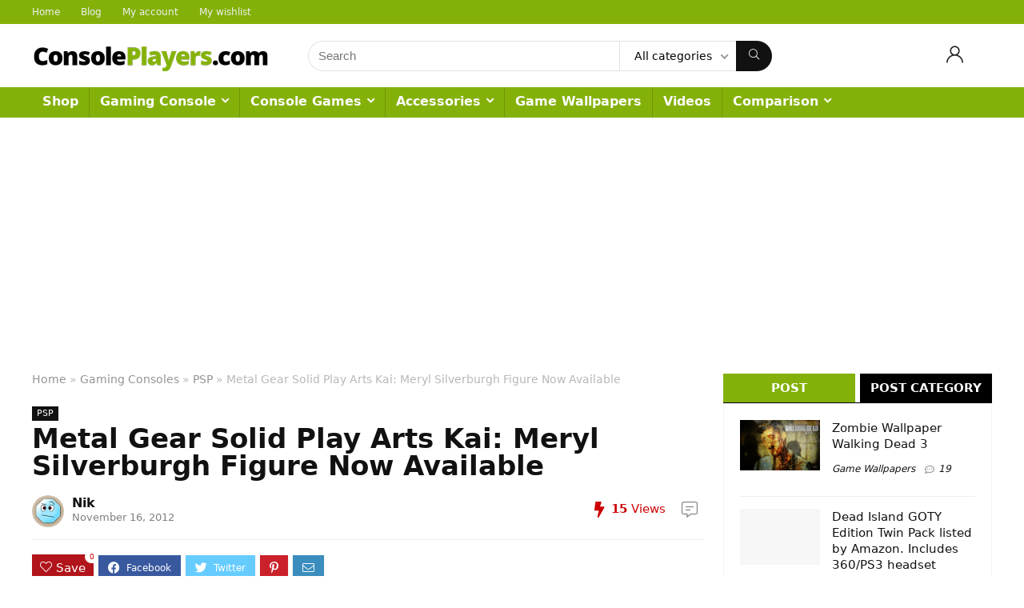

--- FILE ---
content_type: text/html; charset=UTF-8
request_url: https://consoleplayers.com/gaming_consoles/psp/metal-gear-solid-play-arts-kai-meryl-silverburgh-figure-now-available/
body_size: 22742
content:
<!DOCTYPE html><html lang=en-US><head><style>img.lazy{min-height:1px}</style><link rel=preload href=https://consoleplayers.com/cpwpadmn/wp-content/plugins/w3-total-cache/pub/js/lazyload.min.js as=script><meta charset="UTF-8"><meta name="viewport" content="width=device-width, initial-scale=1.0"><link rel=profile href=http://gmpg.org/xfn/11><link rel=pingback href=https://consoleplayers.com/cpwpadmn/xmlrpc.php><meta name='robots' content='index, follow, max-image-preview:large, max-snippet:-1, max-video-preview:-1'><title>Metal Gear Solid Play Arts Kai: Meryl Silverburgh Figure Now Available - Console Players</title><meta name="description" content="Browse for Games &amp; Gaming Console Players, read news and reviews about game devices and games, gaming accessories, download Game wallpaper and more!"><link rel=canonical href=https://consoleplayers.com/gaming_consoles/psp/metal-gear-solid-play-arts-kai-meryl-silverburgh-figure-now-available/ ><meta property="og:locale" content="en_US"><meta property="og:type" content="article"><meta property="og:title" content="Metal Gear Solid Play Arts Kai: Meryl Silverburgh Figure Now Available - Console Players"><meta property="og:description" content="Browse for Games &amp; Gaming Console Players, read news and reviews about game devices and games, gaming accessories, download Game wallpaper and more!"><meta property="og:url" content="https://consoleplayers.com/gaming_consoles/psp/metal-gear-solid-play-arts-kai-meryl-silverburgh-figure-now-available/"><meta property="og:site_name" content="Console Players"><meta property="article:published_time" content="2012-11-16T23:43:24+00:00"><meta name="author" content="Nik"><meta name="twitter:card" content="summary_large_image"><meta name="twitter:label1" content="Written by"><meta name="twitter:data1" content="Nik"><meta name="twitter:label2" content="Est. reading time"><meta name="twitter:data2" content="1 minute"> <script type=application/ld+json class=yoast-schema-graph>{"@context":"https://schema.org","@graph":[{"@type":"Article","@id":"https://consoleplayers.com/gaming_consoles/psp/metal-gear-solid-play-arts-kai-meryl-silverburgh-figure-now-available/#article","isPartOf":{"@id":"https://consoleplayers.com/gaming_consoles/psp/metal-gear-solid-play-arts-kai-meryl-silverburgh-figure-now-available/"},"author":{"name":"Nik","@id":"https://consoleplayers.com/#/schema/person/0b5cba83e2af9f930ecc3fde23b9b551"},"headline":"Metal Gear Solid Play Arts Kai: Meryl Silverburgh Figure Now Available","datePublished":"2012-11-16T23:43:24+00:00","dateModified":"2012-11-16T23:43:24+00:00","mainEntityOfPage":{"@id":"https://consoleplayers.com/gaming_consoles/psp/metal-gear-solid-play-arts-kai-meryl-silverburgh-figure-now-available/"},"wordCount":122,"publisher":{"@id":"https://consoleplayers.com/#organization"},"keywords":["arts","eater","figure","gamecube","gear","iphone","kai","play","silverburgh","snake","today","xbox"],"articleSection":["PSP"],"inLanguage":"en-US"},{"@type":"WebPage","@id":"https://consoleplayers.com/gaming_consoles/psp/metal-gear-solid-play-arts-kai-meryl-silverburgh-figure-now-available/","url":"https://consoleplayers.com/gaming_consoles/psp/metal-gear-solid-play-arts-kai-meryl-silverburgh-figure-now-available/","name":"Metal Gear Solid Play Arts Kai: Meryl Silverburgh Figure Now Available - Console Players","isPartOf":{"@id":"https://consoleplayers.com/#website"},"datePublished":"2012-11-16T23:43:24+00:00","dateModified":"2012-11-16T23:43:24+00:00","description":"Browse for Games & Gaming Console Players, read news and reviews about game devices and games, gaming accessories, download Game wallpaper and more!","breadcrumb":{"@id":"https://consoleplayers.com/gaming_consoles/psp/metal-gear-solid-play-arts-kai-meryl-silverburgh-figure-now-available/#breadcrumb"},"inLanguage":"en-US","potentialAction":[{"@type":"ReadAction","target":["https://consoleplayers.com/gaming_consoles/psp/metal-gear-solid-play-arts-kai-meryl-silverburgh-figure-now-available/"]}]},{"@type":"BreadcrumbList","@id":"https://consoleplayers.com/gaming_consoles/psp/metal-gear-solid-play-arts-kai-meryl-silverburgh-figure-now-available/#breadcrumb","itemListElement":[{"@type":"ListItem","position":1,"name":"Home","item":"https://consoleplayers.com/"},{"@type":"ListItem","position":2,"name":"Blog","item":"https://consoleplayers.com/blog/"},{"@type":"ListItem","position":3,"name":"Metal Gear Solid Play Arts Kai: Meryl Silverburgh Figure Now Available"}]},{"@type":"WebSite","@id":"https://consoleplayers.com/#website","url":"https://consoleplayers.com/","name":"Console Players","description":"Game Devices, Game Reviews, Wallpapers and more","publisher":{"@id":"https://consoleplayers.com/#organization"},"potentialAction":[{"@type":"SearchAction","target":{"@type":"EntryPoint","urlTemplate":"https://consoleplayers.com/?s={search_term_string}"},"query-input":"required name=search_term_string"}],"inLanguage":"en-US"},{"@type":"Organization","@id":"https://consoleplayers.com/#organization","name":"VertiDesk","url":"https://consoleplayers.com/","logo":{"@type":"ImageObject","inLanguage":"en-US","@id":"https://consoleplayers.com/#/schema/logo/image/","url":"https://consoleplayers.com/cpwpadmn/wp-content/uploads/2018/08/vertidesk-logo.png","contentUrl":"https://consoleplayers.com/cpwpadmn/wp-content/uploads/2018/08/vertidesk-logo.png","width":345,"height":49,"caption":"VertiDesk"},"image":{"@id":"https://consoleplayers.com/#/schema/logo/image/"}},{"@type":"Person","@id":"https://consoleplayers.com/#/schema/person/0b5cba83e2af9f930ecc3fde23b9b551","name":"Nik","image":{"@type":"ImageObject","inLanguage":"en-US","@id":"https://consoleplayers.com/#/schema/person/image/","url":"https://secure.gravatar.com/avatar/d409106a2c7256635826a1dd1a54de22?s=96&d=wavatar&r=g","contentUrl":"https://secure.gravatar.com/avatar/d409106a2c7256635826a1dd1a54de22?s=96&d=wavatar&r=g","caption":"Nik"},"url":"https://consoleplayers.com/author/nik/"}]}</script> <link rel=alternate type=application/rss+xml title="Console Players &raquo; Feed" href=https://consoleplayers.com/feed/ ><link rel=alternate type=application/rss+xml title="Console Players &raquo; Comments Feed" href=https://consoleplayers.com/comments/feed/ > <script>/*<![CDATA[*/window._wpemojiSettings = {"baseUrl":"https:\/\/s.w.org\/images\/core\/emoji\/14.0.0\/72x72\/","ext":".png","svgUrl":"https:\/\/s.w.org\/images\/core\/emoji\/14.0.0\/svg\/","svgExt":".svg","source":{"concatemoji":"https:\/\/consoleplayers.com\/cpwpadmn\/wp-includes\/js\/wp-emoji-release.min.js?ver=6.4.7"}};
/*! This file is auto-generated */
!function(i,n){var o,s,e;function c(e){try{var t={supportTests:e,timestamp:(new Date).valueOf()};sessionStorage.setItem(o,JSON.stringify(t))}catch(e){}}function p(e,t,n){e.clearRect(0,0,e.canvas.width,e.canvas.height),e.fillText(t,0,0);var t=new Uint32Array(e.getImageData(0,0,e.canvas.width,e.canvas.height).data),r=(e.clearRect(0,0,e.canvas.width,e.canvas.height),e.fillText(n,0,0),new Uint32Array(e.getImageData(0,0,e.canvas.width,e.canvas.height).data));return t.every(function(e,t){return e===r[t]})}function u(e,t,n){switch(t){case"flag":return n(e,"\ud83c\udff3\ufe0f\u200d\u26a7\ufe0f","\ud83c\udff3\ufe0f\u200b\u26a7\ufe0f")?!1:!n(e,"\ud83c\uddfa\ud83c\uddf3","\ud83c\uddfa\u200b\ud83c\uddf3")&&!n(e,"\ud83c\udff4\udb40\udc67\udb40\udc62\udb40\udc65\udb40\udc6e\udb40\udc67\udb40\udc7f","\ud83c\udff4\u200b\udb40\udc67\u200b\udb40\udc62\u200b\udb40\udc65\u200b\udb40\udc6e\u200b\udb40\udc67\u200b\udb40\udc7f");case"emoji":return!n(e,"\ud83e\udef1\ud83c\udffb\u200d\ud83e\udef2\ud83c\udfff","\ud83e\udef1\ud83c\udffb\u200b\ud83e\udef2\ud83c\udfff")}return!1}function f(e,t,n){var r="undefined"!=typeof WorkerGlobalScope&&self instanceof WorkerGlobalScope?new OffscreenCanvas(300,150):i.createElement("canvas"),a=r.getContext("2d",{willReadFrequently:!0}),o=(a.textBaseline="top",a.font="600 32px Arial",{});return e.forEach(function(e){o[e]=t(a,e,n)}),o}function t(e){var t=i.createElement("script");t.src=e,t.defer=!0,i.head.appendChild(t)}"undefined"!=typeof Promise&&(o="wpEmojiSettingsSupports",s=["flag","emoji"],n.supports={everything:!0,everythingExceptFlag:!0},e=new Promise(function(e){i.addEventListener("DOMContentLoaded",e,{once:!0})}),new Promise(function(t){var n=function(){try{var e=JSON.parse(sessionStorage.getItem(o));if("object"==typeof e&&"number"==typeof e.timestamp&&(new Date).valueOf()<e.timestamp+604800&&"object"==typeof e.supportTests)return e.supportTests}catch(e){}return null}();if(!n){if("undefined"!=typeof Worker&&"undefined"!=typeof OffscreenCanvas&&"undefined"!=typeof URL&&URL.createObjectURL&&"undefined"!=typeof Blob)try{var e="postMessage("+f.toString()+"("+[JSON.stringify(s),u.toString(),p.toString()].join(",")+"));",r=new Blob([e],{type:"text/javascript"}),a=new Worker(URL.createObjectURL(r),{name:"wpTestEmojiSupports"});return void(a.onmessage=function(e){c(n=e.data),a.terminate(),t(n)})}catch(e){}c(n=f(s,u,p))}t(n)}).then(function(e){for(var t in e)n.supports[t]=e[t],n.supports.everything=n.supports.everything&&n.supports[t],"flag"!==t&&(n.supports.everythingExceptFlag=n.supports.everythingExceptFlag&&n.supports[t]);n.supports.everythingExceptFlag=n.supports.everythingExceptFlag&&!n.supports.flag,n.DOMReady=!1,n.readyCallback=function(){n.DOMReady=!0}}).then(function(){return e}).then(function(){var e;n.supports.everything||(n.readyCallback(),(e=n.source||{}).concatemoji?t(e.concatemoji):e.wpemoji&&e.twemoji&&(t(e.twemoji),t(e.wpemoji)))}))}((window,document),window._wpemojiSettings);/*]]>*/</script> <style id=wp-emoji-styles-inline-css>img.wp-smiley,img.emoji{display:inline !important;border:none !important;box-shadow:none !important;height:1em !important;width:1em !important;margin:0
0.07em !important;vertical-align:-0.1em !important;background:none !important;padding:0
!important}</style><link rel=stylesheet href=https://consoleplayers.com/cpwpadmn/wp-content/cache/minify/969ea.css media=all><style id=global-styles-inline-css>/*<![CDATA[*/body{--wp--preset--color--black:#000;--wp--preset--color--cyan-bluish-gray:#abb8c3;--wp--preset--color--white:#fff;--wp--preset--color--pale-pink:#f78da7;--wp--preset--color--vivid-red:#cf2e2e;--wp--preset--color--luminous-vivid-orange:#ff6900;--wp--preset--color--luminous-vivid-amber:#fcb900;--wp--preset--color--light-green-cyan:#7bdcb5;--wp--preset--color--vivid-green-cyan:#00d084;--wp--preset--color--pale-cyan-blue:#8ed1fc;--wp--preset--color--vivid-cyan-blue:#0693e3;--wp--preset--color--vivid-purple:#9b51e0;--wp--preset--color--main:var(--rehub-main-color);--wp--preset--color--secondary:var(--rehub-sec-color);--wp--preset--color--buttonmain:var(--rehub-main-btn-bg);--wp--preset--color--cyan-grey:#abb8c3;--wp--preset--color--orange-light:#fcb900;--wp--preset--color--red:#cf2e2e;--wp--preset--color--red-bright:#f04057;--wp--preset--color--vivid-green:#00d084;--wp--preset--color--orange:#ff6900;--wp--preset--color--blue:#0693e3;--wp--preset--gradient--vivid-cyan-blue-to-vivid-purple:linear-gradient(135deg,rgba(6,147,227,1) 0%,rgb(155,81,224) 100%);--wp--preset--gradient--light-green-cyan-to-vivid-green-cyan:linear-gradient(135deg,rgb(122,220,180) 0%,rgb(0,208,130) 100%);--wp--preset--gradient--luminous-vivid-amber-to-luminous-vivid-orange:linear-gradient(135deg,rgba(252,185,0,1) 0%,rgba(255,105,0,1) 100%);--wp--preset--gradient--luminous-vivid-orange-to-vivid-red:linear-gradient(135deg,rgba(255,105,0,1) 0%,rgb(207,46,46) 100%);--wp--preset--gradient--very-light-gray-to-cyan-bluish-gray:linear-gradient(135deg,rgb(238,238,238) 0%,rgb(169,184,195) 100%);--wp--preset--gradient--cool-to-warm-spectrum:linear-gradient(135deg,rgb(74,234,220) 0%,rgb(151,120,209) 20%,rgb(207,42,186) 40%,rgb(238,44,130) 60%,rgb(251,105,98) 80%,rgb(254,248,76) 100%);--wp--preset--gradient--blush-light-purple:linear-gradient(135deg,rgb(255,206,236) 0%,rgb(152,150,240) 100%);--wp--preset--gradient--blush-bordeaux:linear-gradient(135deg,rgb(254,205,165) 0%,rgb(254,45,45) 50%,rgb(107,0,62) 100%);--wp--preset--gradient--luminous-dusk:linear-gradient(135deg,rgb(255,203,112) 0%,rgb(199,81,192) 50%,rgb(65,88,208) 100%);--wp--preset--gradient--pale-ocean:linear-gradient(135deg,rgb(255,245,203) 0%,rgb(182,227,212) 50%,rgb(51,167,181) 100%);--wp--preset--gradient--electric-grass:linear-gradient(135deg,rgb(202,248,128) 0%,rgb(113,206,126) 100%);--wp--preset--gradient--midnight:linear-gradient(135deg,rgb(2,3,129) 0%,rgb(40,116,252) 100%);--wp--preset--font-size--small:13px;--wp--preset--font-size--medium:20px;--wp--preset--font-size--large:36px;--wp--preset--font-size--x-large:42px;--wp--preset--font-family--system-font:-apple-system,BlinkMacSystemFont,"Segoe UI",Roboto,Oxygen-Sans,Ubuntu,Cantarell,"Helvetica Neue",sans-serif;--wp--preset--font-family--rh-nav-font:var(--rehub-nav-font,-apple-system,BlinkMacSystemFont,"Segoe UI",Roboto,Oxygen-Sans,Ubuntu,Cantarell,"Helvetica Neue",sans-serif);--wp--preset--font-family--rh-head-font:var(--rehub-head-font,-apple-system,BlinkMacSystemFont,"Segoe UI",Roboto,Oxygen-Sans,Ubuntu,Cantarell,"Helvetica Neue",sans-serif);--wp--preset--font-family--rh-btn-font:var(--rehub-btn-font,-apple-system,BlinkMacSystemFont,"Segoe UI",Roboto,Oxygen-Sans,Ubuntu,Cantarell,"Helvetica Neue",sans-serif);--wp--preset--font-family--rh-body-font:var(--rehub-body-font,-apple-system,BlinkMacSystemFont,"Segoe UI",Roboto,Oxygen-Sans,Ubuntu,Cantarell,"Helvetica Neue",sans-serif);--wp--preset--spacing--20:0.44rem;--wp--preset--spacing--30:0.67rem;--wp--preset--spacing--40:1rem;--wp--preset--spacing--50:1.5rem;--wp--preset--spacing--60:2.25rem;--wp--preset--spacing--70:3.38rem;--wp--preset--spacing--80:5.06rem;--wp--preset--shadow--natural:6px 6px 9px rgba(0, 0, 0, 0.2);--wp--preset--shadow--deep:12px 12px 50px rgba(0, 0, 0, 0.4);--wp--preset--shadow--sharp:6px 6px 0px rgba(0, 0, 0, 0.2);--wp--preset--shadow--outlined:6px 6px 0px -3px rgba(255, 255, 255, 1), 6px 6px rgba(0, 0, 0, 1);--wp--preset--shadow--crisp:6px 6px 0px rgba(0, 0, 0, 1)}body{margin:0;--wp--style--global--content-size:760px;--wp--style--global--wide-size:900px}.wp-site-blocks>.alignleft{float:left;margin-right:2em}.wp-site-blocks>.alignright{float:right;margin-left:2em}.wp-site-blocks>.aligncenter{justify-content:center;margin-left:auto;margin-right:auto}:where(.is-layout-flex){gap:0.5em}:where(.is-layout-grid){gap:0.5em}body .is-layout-flow>.alignleft{float:left;margin-inline-start:0;margin-inline-end:2em}body .is-layout-flow>.alignright{float:right;margin-inline-start:2em;margin-inline-end:0}body .is-layout-flow>.aligncenter{margin-left:auto !important;margin-right:auto !important}body .is-layout-constrained>.alignleft{float:left;margin-inline-start:0;margin-inline-end:2em}body .is-layout-constrained>.alignright{float:right;margin-inline-start:2em;margin-inline-end:0}body .is-layout-constrained>.aligncenter{margin-left:auto !important;margin-right:auto !important}body .is-layout-constrained>:where(:not(.alignleft):not(.alignright):not(.alignfull)){max-width:var(--wp--style--global--content-size);margin-left:auto !important;margin-right:auto !important}body .is-layout-constrained>.alignwide{max-width:var(--wp--style--global--wide-size)}body .is-layout-flex{display:flex}body .is-layout-flex{flex-wrap:wrap;align-items:center}body .is-layout-flex>*{margin:0}body .is-layout-grid{display:grid}body .is-layout-grid>*{margin:0}body{padding-top:0px;padding-right:0px;padding-bottom:0px;padding-left:0px}a:where(:not(.wp-element-button)){color:var(--rehub-link-color, violet);text-decoration:none}h1{font-size:29px;line-height:34px;margin-top:10px;margin-bottom:31px}h2{font-size:25px;line-height:31px;margin-top:10px;margin-bottom:31px}h3{font-size:20px;line-height:28px;margin-top:10px;margin-bottom:25px}h4{font-size:18px;line-height:24px;margin-top:10px;margin-bottom:18px}h5{font-size:16px;line-height:20px;margin-top:10px;margin-bottom:15px}h6{font-size:14px;line-height:20px;margin-top:0px;margin-bottom:10px}.wp-element-button,.wp-block-button__link{background-color:#32373c;border-width:0;color:#fff;font-family:inherit;font-size:inherit;line-height:inherit;padding:calc(0.667em + 2px) calc(1.333em + 2px);text-decoration:none}.has-black-color{color:var(--wp--preset--color--black) !important}.has-cyan-bluish-gray-color{color:var(--wp--preset--color--cyan-bluish-gray) !important}.has-white-color{color:var(--wp--preset--color--white) !important}.has-pale-pink-color{color:var(--wp--preset--color--pale-pink) !important}.has-vivid-red-color{color:var(--wp--preset--color--vivid-red) !important}.has-luminous-vivid-orange-color{color:var(--wp--preset--color--luminous-vivid-orange) !important}.has-luminous-vivid-amber-color{color:var(--wp--preset--color--luminous-vivid-amber) !important}.has-light-green-cyan-color{color:var(--wp--preset--color--light-green-cyan) !important}.has-vivid-green-cyan-color{color:var(--wp--preset--color--vivid-green-cyan) !important}.has-pale-cyan-blue-color{color:var(--wp--preset--color--pale-cyan-blue) !important}.has-vivid-cyan-blue-color{color:var(--wp--preset--color--vivid-cyan-blue) !important}.has-vivid-purple-color{color:var(--wp--preset--color--vivid-purple) !important}.has-main-color{color:var(--wp--preset--color--main) !important}.has-secondary-color{color:var(--wp--preset--color--secondary) !important}.has-buttonmain-color{color:var(--wp--preset--color--buttonmain) !important}.has-cyan-grey-color{color:var(--wp--preset--color--cyan-grey) !important}.has-orange-light-color{color:var(--wp--preset--color--orange-light) !important}.has-red-color{color:var(--wp--preset--color--red) !important}.has-red-bright-color{color:var(--wp--preset--color--red-bright) !important}.has-vivid-green-color{color:var(--wp--preset--color--vivid-green) !important}.has-orange-color{color:var(--wp--preset--color--orange) !important}.has-blue-color{color:var(--wp--preset--color--blue) !important}.has-black-background-color{background-color:var(--wp--preset--color--black) !important}.has-cyan-bluish-gray-background-color{background-color:var(--wp--preset--color--cyan-bluish-gray) !important}.has-white-background-color{background-color:var(--wp--preset--color--white) !important}.has-pale-pink-background-color{background-color:var(--wp--preset--color--pale-pink) !important}.has-vivid-red-background-color{background-color:var(--wp--preset--color--vivid-red) !important}.has-luminous-vivid-orange-background-color{background-color:var(--wp--preset--color--luminous-vivid-orange) !important}.has-luminous-vivid-amber-background-color{background-color:var(--wp--preset--color--luminous-vivid-amber) !important}.has-light-green-cyan-background-color{background-color:var(--wp--preset--color--light-green-cyan) !important}.has-vivid-green-cyan-background-color{background-color:var(--wp--preset--color--vivid-green-cyan) !important}.has-pale-cyan-blue-background-color{background-color:var(--wp--preset--color--pale-cyan-blue) !important}.has-vivid-cyan-blue-background-color{background-color:var(--wp--preset--color--vivid-cyan-blue) !important}.has-vivid-purple-background-color{background-color:var(--wp--preset--color--vivid-purple) !important}.has-main-background-color{background-color:var(--wp--preset--color--main) !important}.has-secondary-background-color{background-color:var(--wp--preset--color--secondary) !important}.has-buttonmain-background-color{background-color:var(--wp--preset--color--buttonmain) !important}.has-cyan-grey-background-color{background-color:var(--wp--preset--color--cyan-grey) !important}.has-orange-light-background-color{background-color:var(--wp--preset--color--orange-light) !important}.has-red-background-color{background-color:var(--wp--preset--color--red) !important}.has-red-bright-background-color{background-color:var(--wp--preset--color--red-bright) !important}.has-vivid-green-background-color{background-color:var(--wp--preset--color--vivid-green) !important}.has-orange-background-color{background-color:var(--wp--preset--color--orange) !important}.has-blue-background-color{background-color:var(--wp--preset--color--blue) !important}.has-black-border-color{border-color:var(--wp--preset--color--black) !important}.has-cyan-bluish-gray-border-color{border-color:var(--wp--preset--color--cyan-bluish-gray) !important}.has-white-border-color{border-color:var(--wp--preset--color--white) !important}.has-pale-pink-border-color{border-color:var(--wp--preset--color--pale-pink) !important}.has-vivid-red-border-color{border-color:var(--wp--preset--color--vivid-red) !important}.has-luminous-vivid-orange-border-color{border-color:var(--wp--preset--color--luminous-vivid-orange) !important}.has-luminous-vivid-amber-border-color{border-color:var(--wp--preset--color--luminous-vivid-amber) !important}.has-light-green-cyan-border-color{border-color:var(--wp--preset--color--light-green-cyan) !important}.has-vivid-green-cyan-border-color{border-color:var(--wp--preset--color--vivid-green-cyan) !important}.has-pale-cyan-blue-border-color{border-color:var(--wp--preset--color--pale-cyan-blue) !important}.has-vivid-cyan-blue-border-color{border-color:var(--wp--preset--color--vivid-cyan-blue) !important}.has-vivid-purple-border-color{border-color:var(--wp--preset--color--vivid-purple) !important}.has-main-border-color{border-color:var(--wp--preset--color--main) !important}.has-secondary-border-color{border-color:var(--wp--preset--color--secondary) !important}.has-buttonmain-border-color{border-color:var(--wp--preset--color--buttonmain) !important}.has-cyan-grey-border-color{border-color:var(--wp--preset--color--cyan-grey) !important}.has-orange-light-border-color{border-color:var(--wp--preset--color--orange-light) !important}.has-red-border-color{border-color:var(--wp--preset--color--red) !important}.has-red-bright-border-color{border-color:var(--wp--preset--color--red-bright) !important}.has-vivid-green-border-color{border-color:var(--wp--preset--color--vivid-green) !important}.has-orange-border-color{border-color:var(--wp--preset--color--orange) !important}.has-blue-border-color{border-color:var(--wp--preset--color--blue) !important}.has-vivid-cyan-blue-to-vivid-purple-gradient-background{background:var(--wp--preset--gradient--vivid-cyan-blue-to-vivid-purple) !important}.has-light-green-cyan-to-vivid-green-cyan-gradient-background{background:var(--wp--preset--gradient--light-green-cyan-to-vivid-green-cyan) !important}.has-luminous-vivid-amber-to-luminous-vivid-orange-gradient-background{background:var(--wp--preset--gradient--luminous-vivid-amber-to-luminous-vivid-orange) !important}.has-luminous-vivid-orange-to-vivid-red-gradient-background{background:var(--wp--preset--gradient--luminous-vivid-orange-to-vivid-red) !important}.has-very-light-gray-to-cyan-bluish-gray-gradient-background{background:var(--wp--preset--gradient--very-light-gray-to-cyan-bluish-gray) !important}.has-cool-to-warm-spectrum-gradient-background{background:var(--wp--preset--gradient--cool-to-warm-spectrum) !important}.has-blush-light-purple-gradient-background{background:var(--wp--preset--gradient--blush-light-purple) !important}.has-blush-bordeaux-gradient-background{background:var(--wp--preset--gradient--blush-bordeaux) !important}.has-luminous-dusk-gradient-background{background:var(--wp--preset--gradient--luminous-dusk) !important}.has-pale-ocean-gradient-background{background:var(--wp--preset--gradient--pale-ocean) !important}.has-electric-grass-gradient-background{background:var(--wp--preset--gradient--electric-grass) !important}.has-midnight-gradient-background{background:var(--wp--preset--gradient--midnight) !important}.has-small-font-size{font-size:var(--wp--preset--font-size--small) !important}.has-medium-font-size{font-size:var(--wp--preset--font-size--medium) !important}.has-large-font-size{font-size:var(--wp--preset--font-size--large) !important}.has-x-large-font-size{font-size:var(--wp--preset--font-size--x-large) !important}.has-system-font-font-family{font-family:var(--wp--preset--font-family--system-font) !important}.has-rh-nav-font-font-family{font-family:var(--wp--preset--font-family--rh-nav-font) !important}.has-rh-head-font-font-family{font-family:var(--wp--preset--font-family--rh-head-font) !important}.has-rh-btn-font-font-family{font-family:var(--wp--preset--font-family--rh-btn-font) !important}.has-rh-body-font-font-family{font-family:var(--wp--preset--font-family--rh-body-font) !important}.wp-block-navigation a:where(:not(.wp-element-button)){color:inherit}:where(.wp-block-post-template.is-layout-flex){gap:1.25em}:where(.wp-block-post-template.is-layout-grid){gap:1.25em}:where(.wp-block-columns.is-layout-flex){gap:2em}:where(.wp-block-columns.is-layout-grid){gap:2em}.wp-block-pullquote{font-size:1.5em;line-height:1.6}.wp-block-post-title{margin-top:4px;margin-right:0;margin-bottom:15px;margin-left:0}.wp-block-image{margin-top:0px;margin-bottom:31px}.wp-block-media-text{margin-top:0px;margin-bottom:31px}.wp-block-post-content{font-size:16px;line-height:28px}/*]]>*/</style><style id=woocommerce-inline-inline-css>.woocommerce form .form-row
.required{visibility:visible}</style><link rel=stylesheet href=https://consoleplayers.com/cpwpadmn/wp-content/cache/minify/ea0ae.css media=all> <script src=https://consoleplayers.com/cpwpadmn/wp-content/cache/minify/2ea36.js></script> <script id=cegg-price-alert-js-extra>var ceggPriceAlert = {"ajaxurl":"https:\/\/consoleplayers.com\/cpwpadmn\/wp-admin\/admin-ajax.php","nonce":"35654d1877"};</script> <script src=https://consoleplayers.com/cpwpadmn/wp-content/cache/minify/7825f.js></script> <script id=rehub-postview-js-extra>var postviewvar = {"rhpost_ajax_url":"https:\/\/consoleplayers.com\/cpwpadmn\/wp-content\/plugins\/rehub-framework\/includes\/rehub_ajax.php","post_id":"1347"};</script> <script src=https://consoleplayers.com/cpwpadmn/wp-content/cache/minify/cf4a2.js></script> <link rel=https://api.w.org/ href=https://consoleplayers.com/wp-json/ ><link rel=alternate type=application/json href=https://consoleplayers.com/wp-json/wp/v2/posts/1347><link rel=EditURI type=application/rsd+xml title=RSD href=https://consoleplayers.com/cpwpadmn/xmlrpc.php?rsd><meta name="generator" content="WordPress 6.4.7"><meta name="generator" content="WooCommerce 7.8.0"><link rel=shortlink href='https://consoleplayers.com/?p=1347'><link rel=alternate type=application/json+oembed href="https://consoleplayers.com/wp-json/oembed/1.0/embed?url=https%3A%2F%2Fconsoleplayers.com%2Fgaming_consoles%2Fpsp%2Fmetal-gear-solid-play-arts-kai-meryl-silverburgh-figure-now-available%2F"><link rel=alternate type=text/xml+oembed href="https://consoleplayers.com/wp-json/oembed/1.0/embed?url=https%3A%2F%2Fconsoleplayers.com%2Fgaming_consoles%2Fpsp%2Fmetal-gear-solid-play-arts-kai-meryl-silverburgh-figure-now-available%2F&#038;format=xml"><link rel=preload href=https://consoleplayers.com/cpwpadmn/wp-content/themes/rehub-theme/fonts/rhicons.woff2?3oibrk as=font type=font/woff2 crossorigin=crossorigin><style>/*<![CDATA[*/@media (min-width:1025px){header .logo-section{padding:20px
0}}header .main-nav,.main-nav.dark_style,.header_one_row .main-nav{background:none repeat scroll 0 0 #84b109!important;box-shadow:none}.main-nav{border-bottom:none;border-top:none}.dl-menuwrapper .dl-menu{margin:0
!important}.header_top_wrap{background:none repeat scroll 0 0 #84b109!important}.header-top,.header_top_wrap{border:none !important}.header_top_wrap .user-ava-intop:after,.header-top .top-nav > ul > li > a,.header-top a.cart-contents,.header_top_wrap .icon-search-onclick:before,.header-top .top-social,.header-top .top-social
a{color:#efefef !important}.header-top .top-nav
li{border:none !important}.footer-bottom{background-color:#3f3f3f !important}.footer-bottom
.footer_widget{border:none !important}.footer-bottom{background-image:url("https://consoleplayers.com/cpwpadmn/wp-content/uploads/2018/09/footer_bg_image_4R2.jpg");background-position:center bottom;background-repeat:no-repeat}.widget .title:after{border-bottom:2px solid #84b109}.rehub-main-color-border,nav.top_menu > ul > li.vertical-menu.border-main-color .sub-menu,.rh-main-bg-hover:hover,.wp-block-quote,ul.def_btn_link_tabs li.active a,.wp-block-pullquote{border-color:#84b109}.wpsm_promobox.rehub_promobox{border-left-color:#84b109!important}.color_link{color:#84b109 !important}.featured_slider:hover .score,.top_chart_controls .controls:hover,article.post .wpsm_toplist_heading:before{border-color:#84b109}.btn_more:hover,.tw-pagination
.current{border:1px
solid #84b109;color:#fff}.rehub_woo_review .rehub_woo_tabs_menu
li.current{border-top:3px solid #84b109}.gallery-pics .gp-overlay{box-shadow:0 0 0 4px #84b109 inset}.post .rehub_woo_tabs_menu li.current,.woocommerce div.product .woocommerce-tabs ul.tabs
li.active{border-top:2px solid #84b109}.rething_item
a.cat{border-bottom-color:#84b109}nav.top_menu ul li ul.sub-menu{border-bottom:2px solid #84b109}.widget.deal_daywoo,.elementor-widget-wpsm_woofeatured
.deal_daywoo{border:3px
solid #84b109;padding:20px;background:#fff}.deal_daywoo .wpsm-bar-bar{background-color:#84b109 !important}#buddypress div.item-list-tabs ul li.selected a span,#buddypress div.item-list-tabs ul li.current a span,#buddypress div.item-list-tabs ul li a span,.user-profile-div .user-menu-tab > li.active > a,.user-profile-div .user-menu-tab > li.active > a:focus,.user-profile-div .user-menu-tab > li.active > a:hover,.news_in_thumb:hover a.rh-label-string,.news_out_thumb:hover a.rh-label-string,.col-feat-grid:hover a.rh-label-string,.carousel-style-deal .re_carousel .controls,.re_carousel .controls:hover,.openedprevnext .postNavigation .postnavprev,.postNavigation .postnavprev:hover,.top_chart_pagination a.selected,.flex-control-paging li a.flex-active,.flex-control-paging li a:hover,.btn_more:hover,body .tabs-menu li:hover,body .tabs-menu li.current,.featured_slider:hover .score,#bbp_user_edit_submit,.bbp-topic-pagination a,.bbp-topic-pagination a,.custom-checkbox label.checked:after,.slider_post .caption,ul.postpagination li.active a,ul.postpagination li:hover a,ul.postpagination li a:focus,.top_theme h5 strong,.re_carousel .text:after,#topcontrol:hover,.main_slider .flex-overlay:hover a.read-more,.rehub_chimp #mc_embed_signup input#mc-embedded-subscribe,#rank_1.rank_count,#toplistmenu > ul li:before,.rehub_chimp:before,.wpsm-members > strong:first-child,.r_catbox_btn,.wpcf7 .wpcf7-submit,.wpsm_pretty_hover li:hover,.wpsm_pretty_hover li.current,.rehub-main-color-bg,.togglegreedybtn:after,.rh-bg-hover-color:hover a.rh-label-string,.rh-main-bg-hover:hover,.rh_wrapper_video_playlist .rh_video_currently_playing,.rh_wrapper_video_playlist .rh_video_currently_playing.rh_click_video:hover,.rtmedia-list-item .rtmedia-album-media-count,.tw-pagination .current,.dokan-dashboard .dokan-dash-sidebar ul.dokan-dashboard-menu li.active,.dokan-dashboard .dokan-dash-sidebar ul.dokan-dashboard-menu li:hover,.dokan-dashboard .dokan-dash-sidebar ul.dokan-dashboard-menu li.dokan-common-links a:hover,#ywqa-submit-question,.woocommerce .widget_price_filter .ui-slider .ui-slider-range,.rh-hov-bor-line > a:after,nav.top_menu > ul:not(.off-canvas) > li > a:after,.rh-border-line:after,.wpsm-table.wpsm-table-main-color table tr th,.rh-hov-bg-main-slide:before,.rh-hov-bg-main-slidecol .col_item:before,.mvx-tablink.active::before{background:#84b109}@media (max-width:767px){.postNavigation
.postnavprev{background:#84b109}}.rh-main-bg-hover:hover,.rh-main-bg-hover:hover .whitehovered,.user-profile-div .user-menu-tab>li.active>a{color:#fff !important}a,.carousel-style-deal .deal-item .priced_block .price_count ins,nav.top_menu ul li.menu-item-has-children ul li.menu-item-has-children > a:before,.top_chart_controls .controls:hover,.flexslider .fa-pulse,.footer-bottom .widget .f_menu li a:hover,.comment_form h3 a,.bbp-body li.bbp-forum-info > a:hover,.bbp-body li.bbp-topic-title > a:hover,#subscription-toggle a:before,#favorite-toggle a:before,.aff_offer_links .aff_name a,.rh-deal-price,.commentlist .comment-content small a,.related_articles .title_cat_related a,article em.emph,.campare_table table.one td strong.red,.sidebar .tabs-item .detail p a,.footer-bottom .widget .title span,footer p a,.welcome-frase strong,article.post .wpsm_toplist_heading:before,.post a.color_link,.categoriesbox:hover h3 a:after,.bbp-body li.bbp-forum-info > a,.bbp-body li.bbp-topic-title > a,.widget .title i,.woocommerce-MyAccount-navigation ul li.is-active a,.category-vendormenu li.current a,.deal_daywoo .title,.rehub-main-color,.wpsm_pretty_colored ul li.current a,.wpsm_pretty_colored ul li.current,.rh-heading-hover-color:hover h2 a,.rh-heading-hover-color:hover h3 a,.rh-heading-hover-color:hover h4 a,.rh-heading-hover-color:hover h5 a,.rh-heading-hover-color:hover h3,.rh-heading-hover-color:hover h2,.rh-heading-hover-color:hover h4,.rh-heading-hover-color:hover h5,.rh-heading-hover-color:hover .rh-heading-hover-item a,.rh-heading-icon:before,.widget_layered_nav ul li.chosen a:before,.wp-block-quote.is-style-large p,ul.page-numbers li span.current,ul.page-numbers li a:hover,ul.page-numbers li.active a,.page-link > span:not(.page-link-title),blockquote:not(.wp-block-quote) p,span.re_filtersort_btn:hover,span.active.re_filtersort_btn,.deal_daywoo .price,div.sortingloading:after{color:#84b109}.page-link > span:not(.page-link-title),.widget.widget_affegg_widget .title,.widget.top_offers .title,.widget.cegg_widget_products .title,header .header_first_style .search form.search-form [type="submit"],header .header_eight_style .search form.search-form [type="submit"],.filter_home_pick span.active,.filter_home_pick span:hover,.filter_product_pick span.active,.filter_product_pick span:hover,.rh_tab_links a.active,.rh_tab_links a:hover,.wcv-navigation ul.menu li.active,.wcv-navigation ul.menu li:hover a,form.search-form [type="submit"],.rehub-sec-color-bg,input#ywqa-submit-question,input#ywqa-send-answer,.woocommerce button.button.alt,.tabsajax span.active.re_filtersort_btn,.wpsm-table.wpsm-table-sec-color table tr th,.rh-slider-arrow,.rh-hov-bg-sec-slide:before,.rh-hov-bg-sec-slidecol .col_item:before{background:#111 !important;color:#fff !important;outline:0}.widget.widget_affegg_widget .title:after,.widget.top_offers .title:after,.widget.cegg_widget_products .title:after{border-top-color:#111 !important}.page-link>span:not(.page-link-title){border:1px
solid #111}.page-link > span:not(.page-link-title),.header_first_style .search form.search-form [type="submit"] i{color:#fff !important}.rh_tab_links a.active,.rh_tab_links a:hover,.rehub-sec-color-border,nav.top_menu > ul > li.vertical-menu.border-sec-color > .sub-menu,body .rh-slider-thumbs-item--active{border-color:#111}.rh_wrapper_video_playlist .rh_video_currently_playing,.rh_wrapper_video_playlist .rh_video_currently_playing.rh_click_video:hover{background-color:#111;box-shadow:1200px 0 0 #111 inset}.rehub-sec-color{color:#111}.price_count,.rehub_offer_coupon,#buddypress .dir-search input[type=text],.gmw-form-wrapper input[type=text],.gmw-form-wrapper select,.rh_post_layout_big_offer .priced_block .btn_offer_block,#buddypress a.button,.btn_more,#main_header .wpsm-button,#rh-header-cover-image .wpsm-button,#wcvendor_image_bg .wpsm-button,.rate-bar-bar,.rate-bar,.rehub-main-smooth,.re_filter_instore span.re_filtersort_btn:hover,.re_filter_instore span.active.re_filtersort_btn,.head_search .search-form,.head_search form.search-form input[type="text"],form.search-form input[type="text"]{border-radius:100px}.news .priced_block .price_count,.blog_string .priced_block .price_count,.main_slider
.price_count{margin-right:5px}.right_aff .priced_block .btn_offer_block,.right_aff .priced_block
.price_count{border-radius:0 !important}form.search-form.product-search-form input[type="text"]{border-radius:100px 0 0 100px}form.search-form [type="submit"]{border-radius:0 100px 100px 0}.rtl form.search-form.product-search-form input[type="text"]{border-radius:0 100px 100px 0}.rtl form.search-form [type="submit"]{border-radius:100px 0 0 100px}.woocommerce .products.grid_woo .product,.rh_offer_list .offer_thumb .deal_img_wrap,.rehub_chimp #mc_embed_signup input.email,#mc_embed_signup input#mc-embedded-subscribe,.grid_onsale,.def_btn,input[type="submit"],input[type="button"],input[type="reset"],.wpsm-button,#buddypress div.item-list-tabs ul li a,#buddypress .standard-form input[type=text],#buddypress .standard-form textarea,.blacklabelprice{border-radius:5px}.news-community,.review-top .overall-score,.rate_bar_wrap,.rh_offer_list,.woo-tax-logo,#buddypress form#whats-new-form,#buddypress div#invite-list,#buddypress #send-reply div.message-box,.rehub-sec-smooth,#wcfm-main-contentainer #wcfm-content,.wcfm_welcomebox_header{border-radius:8px}.review-top .overall-score span.overall-text{border-radius:0 0 8px 8px}.coupon_btn:before{display:none}#rhSplashSearch form.search-form input[type="text"],#rhSplashSearch form.search-form [type="submit"]{border-radius:0 !important}.woocommerce .woo-button-area .masked_coupon,.woocommerce a.woo_loop_btn,.woocommerce .button.checkout,.woocommerce input.button.alt,.woocommerce a.add_to_cart_button:not(.flat-woo-btn),.woocommerce-page a.add_to_cart_button:not(.flat-woo-btn),.woocommerce .single_add_to_cart_button,.woocommerce div.product form.cart .button,.woocommerce .checkout-button.button,.priced_block .btn_offer_block,.priced_block .button,.rh-deal-compact-btn,input.mdf_button,#buddypress input[type="submit"],#buddypress input[type="button"],#buddypress input[type="reset"],#buddypress button.submit,.wpsm-button.rehub_main_btn,.wcv-grid a.button,input.gmw-submit,#ws-plugin--s2member-profile-submit,#rtmedia_create_new_album,input[type="submit"].dokan-btn-theme,a.dokan-btn-theme,.dokan-btn-theme,#wcfm_membership_container a.wcfm_submit_button,.woocommerce button.button,.rehub-main-btn-bg,.woocommerce #payment #place_order,.wc-block-grid__product-add-to-cart.wp-block-button .wp-block-button__link{background:none #84b109 !important;color:#fff !important;fill:#fff !important;border:none !important;text-decoration:none !important;outline:0;box-shadow:-1px 6px 19px rgba(132,177,9,0.25) !important;border-radius:100px !important}.rehub-main-btn-bg>a{color:#fff !important}.woocommerce a.woo_loop_btn:hover,.woocommerce .button.checkout:hover,.woocommerce input.button.alt:hover,.woocommerce a.add_to_cart_button:not(.flat-woo-btn):hover,.woocommerce-page a.add_to_cart_button:not(.flat-woo-btn):hover,.woocommerce a.single_add_to_cart_button:hover,.woocommerce-page a.single_add_to_cart_button:hover,.woocommerce div.product form.cart .button:hover,.woocommerce-page div.product form.cart .button:hover,.woocommerce .checkout-button.button:hover,.priced_block .btn_offer_block:hover,.wpsm-button.rehub_main_btn:hover,#buddypress input[type="submit"]:hover,#buddypress input[type="button"]:hover,#buddypress input[type="reset"]:hover,#buddypress button.submit:hover,.small_post .btn:hover,.ap-pro-form-field-wrapper input[type="submit"]:hover,.wcv-grid a.button:hover,#ws-plugin--s2member-profile-submit:hover,.rething_button .btn_more:hover,#wcfm_membership_container a.wcfm_submit_button:hover,.woocommerce #payment #place_order:hover,.woocommerce button.button:hover,.rehub-main-btn-bg:hover,.rehub-main-btn-bg:hover > a,.wc-block-grid__product-add-to-cart.wp-block-button .wp-block-button__link:hover{background:none #84b109 !important;color:#fff !important;border-color:transparent;box-shadow:-1px 6px 13px rgba(132,177,9,0.35) !important}.rehub_offer_coupon:hover{border:1px
dashed #84b109}.rehub_offer_coupon:hover i.far,.rehub_offer_coupon:hover i.fal,.rehub_offer_coupon:hover
i.fas{color:#84b109}.re_thing_btn .rehub_offer_coupon.not_masked_coupon:hover{color:#84b109 !important}.woocommerce a.woo_loop_btn:active,.woocommerce .button.checkout:active,.woocommerce .button.alt:active,.woocommerce a.add_to_cart_button:not(.flat-woo-btn):active,.woocommerce-page a.add_to_cart_button:not(.flat-woo-btn):active,.woocommerce a.single_add_to_cart_button:active,.woocommerce-page a.single_add_to_cart_button:active,.woocommerce div.product form.cart .button:active,.woocommerce-page div.product form.cart .button:active,.woocommerce .checkout-button.button:active,.wpsm-button.rehub_main_btn:active,#buddypress input[type="submit"]:active,#buddypress input[type="button"]:active,#buddypress input[type="reset"]:active,#buddypress button.submit:active,.ap-pro-form-field-wrapper input[type="submit"]:active,.wcv-grid a.button:active,#ws-plugin--s2member-profile-submit:active,.woocommerce #payment #place_order:active,input[type="submit"].dokan-btn-theme:active,a.dokan-btn-theme:active,.dokan-btn-theme:active,.woocommerce button.button:active,.rehub-main-btn-bg:active,.wc-block-grid__product-add-to-cart.wp-block-button .wp-block-button__link:active{background:none #84b109 !important;box-shadow:0 1px 0 #999 !important;top:2px;color:#fff !important}.rehub_btn_color,.rehub_chimp_flat #mc_embed_signup input#mc-embedded-subscribe{background-color:#84b109;border:1px
solid #84b109;color:#fff;text-shadow:none}.rehub_btn_color:hover{color:#fff;background-color:#84b109;border:1px
solid #84b109}.rething_button
.btn_more{border:1px
solid #84b109;color:#84b109}.rething_button .priced_block.block_btnblock
.price_count{color:#84b109;font-weight:normal}.widget_merchant_list
.buttons_col{background-color:#84b109 !important}.widget_merchant_list .buttons_col
a{color:#fff !important}.rehub-svg-btn-fill
svg{fill:#84b109}.rehub-svg-btn-stroke
svg{stroke:#84b109}@media (max-width:767px){#float-panel-woo-area{border-top:1px solid #84b109}}:root{--rehub-main-color:#84b109;--rehub-sec-color:#111;--rehub-main-btn-bg:#84b109;--rehub-link-color:#84b109}/*]]>*/</style><style>.woocommerce
.onsale{background:#6dab3c}</style><noscript><style>.woocommerce-product-gallery{opacity:1 !important}</style></noscript><meta name="generator" content="Powered by WPBakery Page Builder - drag and drop page builder for WordPress."><link rel=icon href=https://consoleplayers.com/cpwpadmn/wp-content/uploads/2018/08/cropped-console-players-icon-32x32.png sizes=32x32><link rel=icon href=https://consoleplayers.com/cpwpadmn/wp-content/uploads/2018/08/cropped-console-players-icon-192x192.png sizes=192x192><link rel=apple-touch-icon href=https://consoleplayers.com/cpwpadmn/wp-content/uploads/2018/08/cropped-console-players-icon-180x180.png><meta name="msapplication-TileImage" content="https://consoleplayers.com/cpwpadmn/wp-content/uploads/2018/08/cropped-console-players-icon-270x270.png"> <noscript><style>.wpb_animate_when_almost_visible{opacity:1}</style></noscript></head><body class="post-template-default single single-post postid-1347 single-format-standard wp-embed-responsive theme-rehub-theme woocommerce-no-js noinnerpadding wpb-js-composer js-comp-ver-6.4.1 vc_responsive"><div class=rh-outer-wrap><div id=top_ankor></div><header id=main_header class="white_style width-100p position-relative"><div class=header_wrap><div class="header_top_wrap dark_style"><style scoped>.header-top{border-bottom:1px solid #eee;min-height:30px;overflow:visible}.header-top .top-nav
a{color:#111}.header-top .top-nav
li{float:left;font-size:12px;line-height:14px;position:relative;z-index:99999999}.header-top .top-nav>ul>li{padding-left:13px;border-left:1px solid #666;margin:0
13px 0 0}.header-top .top-nav
ul{list-style:none}.header-top .top-nav a:hover{text-decoration:underline}.header-top .top-nav li:first-child{margin-left:0px;border-left:0px;padding-left:0}.top-nav ul.sub-menu{width:160px}.top-nav ul.sub-menu>li>a{padding:10px;display:block}.top-nav ul.sub-menu>li{float:none;display:block;margin:0}.top-nav ul.sub-menu>li>a:hover{background-color:#f1f1f1;text-decoration:none}.header_top_wrap .icon-in-header-small{float:right;font-size:12px;line-height:12px;margin:10px
7px 10px 7px}.header-top .top-nav>ul>li.menu-item-has-children>a:before{font-size:12px}.header-top .top-nav>ul>li.menu-item-has-children>a:before{font-size:14px;content:"\f107";margin:0
0 0 7px;float:right}.top-nav > ul > li.hovered ul.sub-menu{top:22px}.top-nav > ul > li.hovered ul.sub-menu{opacity:1;visibility:visible;transform:translateY(0);left:0;top:100%}.header_top_wrap.dark_style{background-color:#000;width:100%;border-bottom:1px solid #3c3c3c;color:#ccc}.header_top_wrap.dark_style .header-top a.cart-contents, .header_top_wrap.dark_style .icon-search-onclick:before{color:#ccc}.header_top_wrap.dark_style .header-top{border:none}#main_header.dark_style .header-top{border-color:rgba(238, 238, 238, 0.22)}.header_top_wrap.dark_style .header-top .top-nav>ul>li>a{color:#b6b6b6}</style><div class=rh-container><div class="header-top clearfix rh-flex-center-align"><div class=top-nav><ul id=menu-top-bar class=menu><li id=menu-item-3817 class="menu-item menu-item-type-post_type menu-item-object-page menu-item-home menu-item-3817"><a href=https://consoleplayers.com/ >Home</a></li> <li id=menu-item-3803 class="menu-item menu-item-type-post_type menu-item-object-page current_page_parent menu-item-3803"><a href=https://consoleplayers.com/blog/ >Blog</a></li> <li id=menu-item-3662 class="menu-item menu-item-type-post_type menu-item-object-page menu-item-3662"><a href=https://consoleplayers.com/my-account/ >My account</a></li> <li id=menu-item-3661 class="menu-item menu-item-type-post_type menu-item-object-page menu-item-3661"><a href=https://consoleplayers.com/my-wishlist/ >My wishlist</a></li></ul></div><div class="rh-flex-right-align top-social"></div></div></div></div><div class="logo_section_wrap hideontablet"><div class=rh-container><div class="logo-section rh-flex-center-align tabletblockdisplay header_seven_style clearfix"><div class=logo> <a href=https://consoleplayers.com class=logo_image> <img class=lazy src="data:image/svg+xml,%3Csvg%20xmlns='http://www.w3.org/2000/svg'%20viewBox='0%200%20300%20300'%3E%3C/svg%3E" data-src=https://consoleplayers.com/cpwpadmn/wp-content/uploads/2018/08/console-players-logo-300.png alt="Console Players" height width=300> </a></div><div class="search head_search position-relative"><form role=search method=get class="search-form product-search-form" action=https://consoleplayers.com/ > <label class=screen-reader-text for=woocommerce-product-search-field-0>Search for:</label> <input type=text id=woocommerce-product-search-field-0  name=s placeholder=Search value data-enable_compare=1 data-posttype=product> <input type=hidden name=post_type value=product> <select name=product_cat id=162606791 class='rh_woo_drop_cat rhhidden rhniceselect hideonmobile'><option value selected=selected>All categories</option><option class=level-0 value=accessories>Accessories</option><option class=level-0 value=console-games>Console Games</option><option class=level-0 value=gaming-console>Gaming Console</option><option class=level-0 value=general>General</option><option class=level-0 value=top-10-console>Top 10 Console</option> </select> <button type=submit class="btnsearch hideonmobile"  aria-label=Search><i class="rhicon rhi-search"></i></button></form></div><div class=" rh-flex-right-align"><div class="header-actions-logo rh-flex-right-align"><div class=tabledisplay><div class="celldisplay login-btn-cell text-center"> <span class="act-rehub-login-popup rh-header-icon rh_login_icon_n_btn mobileinmenu " data-type=login><i class="rhicon rhi-user font95"></i><span>Login / Register</span></span>  <span class="heads_icon_label rehub-main-font login_icon_label"> </span></div><div class="celldisplay mobileinmenu rh-comparemenu-link rh-header-icon text-center"> <span class="heads_icon_label rehub-main-font"> </span></div></div></div></div></div></div></div><div class="search-form-inheader main-nav mob-logo-enabled rh-stickme dark_style"><div class=rh-container><nav class=top_menu><ul id=menu-main-menu class=menu><li id=menu-item-217 class="menu-item menu-item-type-post_type menu-item-object-page"><a href=https://consoleplayers.com/shop/ >Shop</a></li> <li id=menu-item-3988 class="rh-megamenu menu-item menu-item-type-taxonomy menu-item-object-product_cat menu-item-has-children"><a href=https://consoleplayers.com/product-category/gaming-console/ >Gaming Console</a><ul class=sub-menu> <li id=menu-item-3672 class="rh-megamenu menu-item menu-item-type-gs_sim menu-item-object-gs_sim"><p><div class="vc_row wpb_row vc_row-fluid centered-container"><div class="mega_menu_cs_first_col wpb_column vc_column_container vc_col-sm-2 vc_hidden-sm vc_hidden-xs"><div class=vc_column-inner><div class=wpb_wrapper><div id=mega_menu_ps class="wpb_single_image wpb_content_element vc_align_center  vc_custom_1539319677356"><figure class="wpb_wrapper vc_figure"> <a href=/brand/sony/ target=_self class="vc_single_image-wrapper   vc_box_border_grey"><img class="vc_single_image-img  lazy" src="data:image/svg+xml,%3Csvg%20xmlns='http://www.w3.org/2000/svg'%20viewBox='0%200%20200%2070'%3E%3C/svg%3E" data-src=https://consoleplayers.com/cpwpadmn/wp-content/uploads/2018/10/Sony-200-200x70.png width=200 height=70 alt=Sony-200 title=Sony-200></a></figure></div><div class=vc_empty_space   style="height: 10px"><span class=vc_empty_space_inner></span></div><div id=mega_menu_xbox class="wpb_single_image wpb_content_element vc_align_center  vc_custom_1539319734572"><figure class="wpb_wrapper vc_figure"> <a href=/brand/microsoft/ target=_self class="vc_single_image-wrapper   vc_box_border_grey"><img class="vc_single_image-img  lazy" src="data:image/svg+xml,%3Csvg%20xmlns='http://www.w3.org/2000/svg'%20viewBox='0%200%20200%2070'%3E%3C/svg%3E" data-src=https://consoleplayers.com/cpwpadmn/wp-content/uploads/2018/10/Microsoft-200-200x70.png width=200 height=70 alt=Microsoft-200 title=Microsoft-200></a></figure></div><div class=vc_empty_space   style="height: 10px"><span class=vc_empty_space_inner></span></div><div id=mega_menu_switch class="wpb_single_image wpb_content_element vc_align_center"><figure class="wpb_wrapper vc_figure"> <a href=/brand/nintendo/ target=_self class="vc_single_image-wrapper   vc_box_border_grey"><img class="vc_single_image-img  lazy" src="data:image/svg+xml,%3Csvg%20xmlns='http://www.w3.org/2000/svg'%20viewBox='0%200%20180%2068'%3E%3C/svg%3E" data-src=https://consoleplayers.com/cpwpadmn/wp-content/uploads/2018/10/Nintendo-180.png width=180 height=68 alt=Nintendo-180 title=Nintendo-180></a></figure></div></div></div></div><div class="wpb_column vc_column_container vc_col-sm-3"><div class=vc_column-inner><div class=wpb_wrapper><h4 style="text-align: left" class="vc_custom_heading" >Sony</h4><div class="wpsm_arrowlist wpsm_pretty_list small_gap_list wpsm_pretty_hover darklink"></p><ul> <li><a href=/product-category/playstaion-console>PlayStation</a></li> <li><a href=/product-category/psp-console>PSP</a></li></ul><p></div><div class=vc_empty_space   style="height: 20px"><span class=vc_empty_space_inner></span></div><h4 style="text-align: left" class="vc_custom_heading" >Microsoft</h4><div class="wpsm_arrowlist wpsm_pretty_list small_gap_list wpsm_pretty_hover darklink"></p><ul> <li><a href=/product-category/xbox-console>XBOX</a></li></ul><p></div></div></div></div><div class="wpb_column vc_column_container vc_col-sm-3"><div class=vc_column-inner><div class=wpb_wrapper><h4 style="text-align: left" class="vc_custom_heading" >Nintento</h4><div class="wpsm_arrowlist wpsm_pretty_list small_gap_list wpsm_pretty_hover darklink"></p><ul> <li><a href=/product-category/switch-console>Switch</a></li> <li><a href=/product-category/nintendo-handheld-console>Nintendo Handheld</a></li></ul><p></div><div class=vc_empty_space   style="height: 20px"><span class=vc_empty_space_inner></span></div><h4 style="text-align: left" class="vc_custom_heading" >Other Console</h4><div class="wpsm_arrowlist wpsm_pretty_list small_gap_list wpsm_pretty_hover darklink"></p><ul> <li><a href=/product-category/other-console>Other Console</a></li> <li><a href=/product-category/handheld-console>Handheld</a></li></ul><p></div></div></div></div><div class="wpb_column vc_column_container vc_col-sm-4"><div class=vc_column-inner><div class=wpb_wrapper><div id=mega_megu_cg_bnr class="wpb_single_image wpb_content_element vc_align_center  vc_custom_1539669366755"><figure class="wpb_wrapper vc_figure"> <a href=# target=_self class="vc_single_image-wrapper   vc_box_border_grey"><img class="vc_single_image-img  lazy" src="data:image/svg+xml,%3Csvg%20xmlns='http://www.w3.org/2000/svg'%20viewBox='0%200%20360%20230'%3E%3C/svg%3E" data-src=https://consoleplayers.com/cpwpadmn/wp-content/uploads/2018/09/Game-Console-1-360x230.jpg width=360 height=230 alt="Game Console-1" title="Game Console-1"></a></figure></div></div></div></div></div></p> </li></ul> </li> <li id=menu-item-4000 class="rh-megamenu menu-item menu-item-type-taxonomy menu-item-object-product_cat menu-item-has-children"><a href=https://consoleplayers.com/product-category/console-games/ >Console Games</a><ul class=sub-menu> <li id=menu-item-3710 class="rh-megamenu menu-item menu-item-type-gs_sim menu-item-object-gs_sim"><div class="vc_row wpb_row vc_row-fluid centered-container"><div class="mega_menu_cs_first_col wpb_column vc_column_container vc_col-sm-2 vc_hidden-sm vc_hidden-xs"><div class=vc_column-inner><div class=wpb_wrapper><div id=mega_menu_ps class="wpb_single_image wpb_content_element vc_align_center  vc_custom_1539321933078"><figure class="wpb_wrapper vc_figure"> <a href=# target=_self class="vc_single_image-wrapper   vc_box_border_grey"><img class="vc_single_image-img  lazy" src="data:image/svg+xml,%3Csvg%20xmlns='http://www.w3.org/2000/svg'%20viewBox='0%200%20200%2070'%3E%3C/svg%3E" data-src=https://consoleplayers.com/cpwpadmn/wp-content/uploads/2018/10/Sony-200-200x70.png width=200 height=70 alt=Sony-200 title=Sony-200></a></figure></div><div class=vc_empty_space   style="height: 10px"><span class=vc_empty_space_inner></span></div><div id=mega_menu_xbox class="wpb_single_image wpb_content_element vc_align_center  vc_custom_1539321950116"><figure class="wpb_wrapper vc_figure"> <a href=# target=_self class="vc_single_image-wrapper   vc_box_border_grey"><img class="vc_single_image-img  lazy" src="data:image/svg+xml,%3Csvg%20xmlns='http://www.w3.org/2000/svg'%20viewBox='0%200%20200%2070'%3E%3C/svg%3E" data-src=https://consoleplayers.com/cpwpadmn/wp-content/uploads/2018/10/Microsoft-200-200x70.png width=200 height=70 alt=Microsoft-200 title=Microsoft-200></a></figure></div><div class=vc_empty_space   style="height: 10px"><span class=vc_empty_space_inner></span></div><div id=mega_menu_switch class="wpb_single_image wpb_content_element vc_align_center"><figure class="wpb_wrapper vc_figure"> <a href=# target=_self class="vc_single_image-wrapper   vc_box_border_grey"><img class="vc_single_image-img  lazy" src="data:image/svg+xml,%3Csvg%20xmlns='http://www.w3.org/2000/svg'%20viewBox='0%200%20180%2068'%3E%3C/svg%3E" data-src=https://consoleplayers.com/cpwpadmn/wp-content/uploads/2018/10/Nintendo-180.png width=180 height=68 alt=Nintendo-180 title=Nintendo-180></a></figure></div></div></div></div><div class="wpb_column vc_column_container vc_col-sm-3"><div class=vc_column-inner><div class=wpb_wrapper><h4 style="text-align: left" class="vc_custom_heading" >Sony</h4><div class="wpsm_arrowlist wpsm_pretty_list small_gap_list wpsm_pretty_hover darklink"><ul> <li><a href=/product-category/playstation-games>PlayStation Games</a></li> <li><a href=/product-category/ps-vita-games>PS Vita Games</a></li> <li><a href=/product-category/psp-games>PSP Games</a></li></ul></div><div class=vc_empty_space   style="height: 20px"><span class=vc_empty_space_inner></span></div><h4 style="text-align: left" class="vc_custom_heading" >Microsoft</h4><div class="wpsm_arrowlist wpsm_pretty_list small_gap_list wpsm_pretty_hover darklink"><ul> <li><a href=/product-category/xbox-games>XBOX Games</a></li></ul></div></div></div></div><div class="wpb_column vc_column_container vc_col-sm-3"><div class=vc_column-inner><div class=wpb_wrapper><h4 style="text-align: left" class="vc_custom_heading" >Nintento</h4><div class="wpsm_arrowlist wpsm_pretty_list small_gap_list wpsm_pretty_hover darklink"><ul> <li><a href=/product-category/switch-games>Switch Games</a></li> <li><a href=/product-category/nintendo-handheld-games>Nintendo-Handheld Games</a></li></ul></div><div class=vc_empty_space   style="height: 20px"><span class=vc_empty_space_inner></span></div><h4 style="text-align: left" class="vc_custom_heading" >Other Console Game</h4><div class="wpsm_arrowlist wpsm_pretty_list small_gap_list wpsm_pretty_hover darklink"><ul> <li><a href=/product-category/pc-games>PC Games</a></li> <li><a href=/product-category/other-console-games>Other Console Games</a></li></ul></div></div></div></div><div class="wpb_column vc_column_container vc_col-sm-4"><div class=vc_column-inner><div class=wpb_wrapper><div id=mega_megu_cg_bnr class="wpb_single_image wpb_content_element vc_align_center  vc_custom_1539685706248"><figure class="wpb_wrapper vc_figure"> <a href=# target=_self class="vc_single_image-wrapper   vc_box_border_grey"><img class="vc_single_image-img  lazy" src="data:image/svg+xml,%3Csvg%20xmlns='http://www.w3.org/2000/svg'%20viewBox='0%200%20360%20230'%3E%3C/svg%3E" data-src=https://consoleplayers.com/cpwpadmn/wp-content/uploads/2018/09/Console-Game-360x230.jpg width=360 height=230 alt="Console Game" title="Console Game"></a></figure></div></div></div></div></div></li></ul> </li> <li id=menu-item-3808 class="rh-megamenu menu-item menu-item-type-taxonomy menu-item-object-product_cat menu-item-has-children"><a href=https://consoleplayers.com/product-category/accessories/ >Accessories</a><ul class=sub-menu> <li id=menu-item-3825 class="rh-megamenu menu-item menu-item-type-gs_sim menu-item-object-gs_sim"><p><div class="vc_row wpb_row vc_row-fluid centered-container"><div class="wpb_column vc_column_container vc_col-sm-2 vc_hidden-sm vc_hidden-xs"><div class=vc_column-inner><div class=wpb_wrapper><h4 style="text-align: left" class="vc_custom_heading" >Controller</h4><div class="wpsm_arrowlist wpsm_pretty_list small_gap_list wpsm_pretty_hover darklink"></p><ul> <li><a href=/product-category/playstation_controller>PlayStation</a></li> <li><a href=/product-category/xbox_controller>xbox</a></li> <li><a href=/product-category/nintendo_controller>Nintendo</a></li> <li><a href=/product-category/pc_controller>PC</a></li> <li><a href=/product-category/mac_os_controller>Mac OS</a></li> <li><a href=/product-category/android_controller>Android</a></li></ul><p></div></div></div></div><div class="wpb_column vc_column_container vc_col-sm-2"><div class=vc_column-inner><div class=wpb_wrapper><h4 style="text-align: left" class="vc_custom_heading" >Adapters & Cables</h4><div class="wpsm_arrowlist wpsm_pretty_list small_gap_list wpsm_pretty_hover darklink"></p><ul> <li><a href=/product-category/adapters>Adapters</a></li> <li><a href=/product-category/cables>Cables</a></li></ul><p></div><h4 style="text-align: left" class="vc_custom_heading mg_menu_cstm_hdg" >Headsets & Speakers</h4><div class="wpsm_arrowlist wpsm_pretty_list small_gap_list wpsm_pretty_hover darklink"></p><ul> <li><a href=/product-category/headsets>Headsets</a></li> <li><a href=/product-category/speakers>Speakers</a></li></ul><p></div></div></div></div><div class="wpb_column vc_column_container vc_col-sm-2"><div class=vc_column-inner><div class=wpb_wrapper><h4 style="text-align: left" class="vc_custom_heading" >Keyboard</h4><div class="wpsm_arrowlist wpsm_pretty_list small_gap_list wpsm_pretty_hover darklink"></p><ul> <li><a href=/product-category/wireless_keyboard>Wireless</a></li> <li><a href=/product-category/wired_keyboard>Wired</a></li></ul><p></div><h4 style="text-align: left" class="vc_custom_heading mg_menu_cstm_hdg vc_custom_1537792267291" >Mouse</h4><div class="wpsm_arrowlist wpsm_pretty_list small_gap_list wpsm_pretty_hover darklink"></p><ul> <li><a href=/product-category/wireless_mouse>Wireless</a></li> <li><a href=/product-category/wired_mouse>Wired</a></li></ul><p></div></div></div></div><div class="wpb_column vc_column_container vc_col-sm-2"><div class=vc_column-inner><div class=wpb_wrapper><h4 style="text-align: left" class="vc_custom_heading" >Other Accessories</h4><div class="wpsm_arrowlist wpsm_pretty_list small_gap_list wpsm_pretty_hover darklink"></p><ul> <li><a href=/product-category/cooling-fan>Cooling Fan</a></li> <li><a href=/product-category/skin>Skin</a></li> <li><a href=/product-category/cases-covers>Cases & Covers</a></li></ul><p></div></div></div></div><div class="wpb_column vc_column_container vc_col-sm-4"><div class=vc_column-inner><div class=wpb_wrapper><div id=mega_megu_cg_bnr class="wpb_single_image wpb_content_element vc_align_center  vc_custom_1539688201614"><figure class="wpb_wrapper vc_figure"> <a href=/product-category/accessories/ target=_self class="vc_single_image-wrapper   vc_box_border_grey"><img class="vc_single_image-img  lazy" src="data:image/svg+xml,%3Csvg%20xmlns='http://www.w3.org/2000/svg'%20viewBox='0%200%20580%20375'%3E%3C/svg%3E" data-src=https://consoleplayers.com/cpwpadmn/wp-content/uploads/2018/10/console_accessories-2.jpg width=580 height=375 alt=console_accessories-2 title=console_accessories-2></a></figure></div></div></div></div></div></p> </li></ul> </li> <li id=menu-item-3789 class="menu-item menu-item-type-taxonomy menu-item-object-category"><a href=https://consoleplayers.com/category/game-wallpapers/ >Game Wallpapers</a></li> <li id=menu-item-3807 class="menu-item menu-item-type-taxonomy menu-item-object-category"><a href=https://consoleplayers.com/category/videos/ >Videos</a></li> <li id=menu-item-566 class="menu-item menu-item-type-custom menu-item-object-custom menu-item-has-children"><a href=#>Comparison</a><ul class=sub-menu> <li id=menu-item-3800 class="menu-item menu-item-type-post_type menu-item-object-page"><a href=https://consoleplayers.com/ps4-pro-vs-xbox-one-x/ >PS4 Pro VS Xbox ONE X</a></li></ul> </li></ul></nav><div class="responsive_nav_wrap rh_mobile_menu"><div id=dl-menu class="dl-menuwrapper rh-flex-center-align"> <button id=dl-trigger class=dl-trigger aria-label=Menu> <svg viewBox="0 0 32 32" xmlns=http://www.w3.org/2000/svg> <g> <line stroke-linecap=round id=rhlinemenu_1 y2=7 x2=29 y1=7 x1=3 /> <line stroke-linecap=round id=rhlinemenu_2 y2=16 x2=18 y1=16 x1=3 /> <line stroke-linecap=round id=rhlinemenu_3 y2=25 x2=26 y1=25 x1=3 /> </g> </svg> </button><div id=mobile-menu-icons class="rh-flex-center-align rh-flex-right-align"> <button class=icon-search-onclick aria-label=Search><i class='rhicon rhi-search'></i></button></div></div></div></div></div></div></header><div class=rh-container><div class="rh-content-wrap clearfix"><div class="main-side single clearfix"><div class=rh-post-wrapper><article class="post-inner post post-1347 type-post status-publish format-standard hentry category-psp tag-arts tag-eater tag-figure tag-gamecube tag-gear tag-iphone tag-kai tag-play tag-silverburgh tag-snake tag-today tag-xbox" id=post-1347><div class=rh_post_layout_metabig><div class="title_single_area mb15"><div class="breadcrumb font90 rh_opacity_7"><a href=https://consoleplayers.com/ >Home</a> &raquo; <span><a href=https://consoleplayers.com/category/gaming_consoles/ >Gaming Consoles</a></span> &raquo; <span><a href=https://consoleplayers.com/category/gaming_consoles/psp/ >PSP</a></span> &raquo; <span class=current>Metal Gear Solid Play Arts Kai: Meryl Silverburgh Figure Now Available</span></div><div class=rh-cat-list-title><a class="rh-cat-label-title rh-cat-606" href=https://consoleplayers.com/category/gaming_consoles/psp/ title="View all posts in PSP">PSP</a></div><h1>Metal Gear Solid Play Arts Kai: Meryl Silverburgh Figure Now Available</h1><div class="meta post-meta-big flowhidden mb15 pb15 greycolor border-grey-bottom"><div class="floatleft mr15 rtlml15"> <a href=https://consoleplayers.com/author/nik/ class="floatleft mr10 rtlml10"> <img alt=Nik src="data:image/svg+xml,%3Csvg%20xmlns='http://www.w3.org/2000/svg'%20viewBox='0%200%2040%2040'%3E%3C/svg%3E" data-src='https://secure.gravatar.com/avatar/d409106a2c7256635826a1dd1a54de22?s=40&#038;d=wavatar&#038;r=g' data-srcset='https://secure.gravatar.com/avatar/d409106a2c7256635826a1dd1a54de22?s=80&#038;d=wavatar&#038;r=g 2x' class='avatar avatar-40 photo roundborder50p lazy' height=40 width=40 decoding=async> </a> <span class="floatleft authortimemeta lineheight20 fontbold"> <a href=https://consoleplayers.com/author/nik/ > Nik </a><div class="date_time_post font80 fontnormal lineheight15"> November 16, 2012</div> </span></div><div class="floatright ml15 postviewcomm font15px lineheight25 mt5"> <span class="postview_meta mr15 ml15"><strong>15</strong> Views</span> <span class=comm_count_meta><strong><span class=comm_meta></span></strong></span></div></div><div class=clearfix></div><div class=top_share><div class=post_share><div class="social_icon  row_social_inpost"><div class="favour_in_row favour_btn_red"><div class="heart_thumb_wrap text-center"><span class="flowhidden cell_wishlist"><span class=heartplus data-post_id=1347 data-informer=0><span class="ml5 rtlmr5 wishaddwrap" id=wishadd1347>Save</span><span class="ml5 rtlmr5 wishaddedwrap" id=wishadded1347>Saved</span><span class="ml5 rtlmr5 wishremovedwrap" id=wishremoved1347>Removed</span> </span></span><span id=wishcount1347 class=thumbscount>0</span></div></div><span data-href="https://www.facebook.com/sharer/sharer.php?u=https%3A%2F%2Fconsoleplayers.com%2Fgaming_consoles%2Fpsp%2Fmetal-gear-solid-play-arts-kai-meryl-silverburgh-figure-now-available%2F" class="fb share-link-image" data-service=facebook><i class="rhicon rhi-facebook"></i></span><span data-href="https://twitter.com/share?url=https%3A%2F%2Fconsoleplayers.com%2Fgaming_consoles%2Fpsp%2Fmetal-gear-solid-play-arts-kai-meryl-silverburgh-figure-now-available%2F&text=Metal+Gear+Solid+Play+Arts+Kai%3A+Meryl+Silverburgh+Figure+Now+Available" class="tw share-link-image" data-service=twitter><i class="rhicon rhi-twitter"></i></span><span data-href="https://pinterest.com/pin/create/button/?url=https%3A%2F%2Fconsoleplayers.com%2Fgaming_consoles%2Fpsp%2Fmetal-gear-solid-play-arts-kai-meryl-silverburgh-figure-now-available%2F&amp;media=&amp;description=Metal+Gear+Solid+Play+Arts+Kai%3A+Meryl+Silverburgh+Figure+Now+Available" class="pn share-link-image" data-service=pinterest><i class="rhicon rhi-pinterest-p"></i></span><span data-href="mailto:?subject=Metal+Gear+Solid+Play+Arts+Kai%3A+Meryl+Silverburgh+Figure+Now+Available&body=Check out: https%3A%2F%2Fconsoleplayers.com%2Fgaming_consoles%2Fpsp%2Fmetal-gear-solid-play-arts-kai-meryl-silverburgh-figure-now-available%2F - Console+Players" class="in share-link-image" data-service=email><i class="rhicon rhi-envelope"></i></span></div></div></div><div class=clearfix></div></div></div><p>The latest addition to the growing line of Metal Gear Solid action figures in the Play Arts Kai range, today sees the release of Meryl Silverburgh in Europe. Available from today, the Metal Gear Solid Play Arts Kai: Meryl Silverburgh Figure joins Frank Jaeger, Solid Snake and Miller on store shelves. (3DS, Android, Culture, GameCube, iPad, iPhone, Metal Gear Online, Metal Gear Solid, Metal gear solid 2, Metal Gear Solid 3: Snake Eater, Metal Gear Solid 4: Guns of the Patriots, Metal Gear Solid 5, Mobile, Nintendo DS, PC, PS Vita, PS2, PS3, PSP, Retro, Xbox, Xbox 360)</p><p>Read the original here: <a target=_blank href=http://n4g.com/news/1120804/metal-gear-solid-play-arts-kai-meryl-silverburgh-figure-now-available title="Metal Gear Solid Play Arts Kai: Meryl Silverburgh Figure Now Available">Metal Gear Solid Play Arts Kai: Meryl Silverburgh Figure Now Available</a></p><p><a href=http://saffronextractsupplement.com>www.saffronextractsupplement.com</a></p><p></p></article><div class=clearfix></div><div class=post_share><div class="social_icon  row_social_inpost"><div class="favour_in_row favour_btn_red"><div class="heart_thumb_wrap text-center"><span class="flowhidden cell_wishlist"><span class=heartplus data-post_id=1347 data-informer=0><span class="ml5 rtlmr5 wishaddwrap" id=wishadd1347>Save</span><span class="ml5 rtlmr5 wishaddedwrap" id=wishadded1347>Saved</span><span class="ml5 rtlmr5 wishremovedwrap" id=wishremoved1347>Removed</span> </span></span><span id=wishcount1347 class=thumbscount>0</span></div></div><span data-href="https://www.facebook.com/sharer/sharer.php?u=https%3A%2F%2Fconsoleplayers.com%2Fgaming_consoles%2Fpsp%2Fmetal-gear-solid-play-arts-kai-meryl-silverburgh-figure-now-available%2F" class="fb share-link-image" data-service=facebook><i class="rhicon rhi-facebook"></i></span><span data-href="https://twitter.com/share?url=https%3A%2F%2Fconsoleplayers.com%2Fgaming_consoles%2Fpsp%2Fmetal-gear-solid-play-arts-kai-meryl-silverburgh-figure-now-available%2F&text=Metal+Gear+Solid+Play+Arts+Kai%3A+Meryl+Silverburgh+Figure+Now+Available" class="tw share-link-image" data-service=twitter><i class="rhicon rhi-twitter"></i></span><span data-href="https://pinterest.com/pin/create/button/?url=https%3A%2F%2Fconsoleplayers.com%2Fgaming_consoles%2Fpsp%2Fmetal-gear-solid-play-arts-kai-meryl-silverburgh-figure-now-available%2F&amp;media=&amp;description=Metal+Gear+Solid+Play+Arts+Kai%3A+Meryl+Silverburgh+Figure+Now+Available" class="pn share-link-image" data-service=pinterest><i class="rhicon rhi-pinterest-p"></i></span><span data-href="mailto:?subject=Metal+Gear+Solid+Play+Arts+Kai%3A+Meryl+Silverburgh+Figure+Now+Available&body=Check out: https%3A%2F%2Fconsoleplayers.com%2Fgaming_consoles%2Fpsp%2Fmetal-gear-solid-play-arts-kai-meryl-silverburgh-figure-now-available%2F - Console+Players" class="in share-link-image" data-service=email><i class="rhicon rhi-envelope"></i></span></div></div><div class=float-posts-nav id=float-posts-nav><div class="postNavigation prevPostBox"><div class=postnavprev><div class=inner-prevnext><div class=thumbnail> <img class=lazyload data-skip-lazy data-src=https://consoleplayers.com/cpwpadmn/wp-content/themes/rehub-theme/images/default/noimage_70_70.png width=70 height=70 alt="Metal Gear Solid Play Arts Kai: Meryl Silverburgh Figure Now Available" src=https://consoleplayers.com/cpwpadmn/wp-content/themes/rehub-theme/images/default/noimage_70_70.png></div><div class=headline><span>Previous</span><h4><a href=https://consoleplayers.com/gaming_consoles/psp/top-10-video-game-intro-songs/ >Top 10 Video Game Intro Songs</a></h4></div></div></div></div><div class="postNavigation nextPostBox"><div class=postnavprev><div class=inner-prevnext><div class=thumbnail> <img class=lazyload data-skip-lazy data-src=https://consoleplayers.com/cpwpadmn/wp-content/themes/rehub-theme/images/default/noimage_70_70.png width=70 height=70 alt="Metal Gear Solid Play Arts Kai: Meryl Silverburgh Figure Now Available" src=https://consoleplayers.com/cpwpadmn/wp-content/themes/rehub-theme/images/default/noimage_70_70.png></div><div class=headline><span>Next</span><h4><a href=https://consoleplayers.com/gaming_consoles/xbox_360/black-ops-iis-zombie-mode-a-bit-of-left-4-dead-a-bit-of-adventure-games-and-a-whole-lot-of-fail/ >Black Ops IIs Zombie Mode: a Bit of Left 4 Dead, a Bit of Adventure Games, and a Whole Lot of Fail</a></h4></div></div></div></div></div><div class="tags mb25"><p><span class=tags-title-post>Tags: </span><a href=https://consoleplayers.com/tag/arts/ rel=tag>arts</a><a href=https://consoleplayers.com/tag/eater/ rel=tag>eater</a><a href=https://consoleplayers.com/tag/figure/ rel=tag>figure</a><a href=https://consoleplayers.com/tag/gamecube/ rel=tag>gamecube</a><a href=https://consoleplayers.com/tag/gear/ rel=tag>gear</a><a href=https://consoleplayers.com/tag/iphone/ rel=tag>iphone</a><a href=https://consoleplayers.com/tag/kai/ rel=tag>kai</a><a href=https://consoleplayers.com/tag/play/ rel=tag>play</a><a href=https://consoleplayers.com/tag/silverburgh/ rel=tag>silverburgh</a><a href=https://consoleplayers.com/tag/snake/ rel=tag>snake</a><a href=https://consoleplayers.com/tag/today/ rel=tag>today</a><a href=https://consoleplayers.com/tag/xbox/ rel=tag>xbox</a></p></div><div class="related_articles pt25 border-top mb0 clearfix"><div class="related_title rehub-main-font font120 fontbold mb35"> Related Articles</div><div class="columned_grid_module rh-flex-eq-height col_wrap_fourth mb0" ><article class="col_item column_grid rh-heading-hover-color rh-bg-hover-color no-padding two_column_mobile"><div class="button_action abdposright pr5 pt5"><div class="floatleft mr5"><div class="heart_thumb_wrap text-center"><span class="flowhidden cell_wishlist"><span class=heartplus data-post_id=2719 data-informer=0><span class="ml5 rtlmr5 wishaddedwrap" id=wishadded2719>Added to wishlist</span><span class="ml5 rtlmr5 wishremovedwrap" id=wishremoved2719>Removed from wishlist</span> </span></span><span id=wishcount2719 class=thumbscount>0</span></div></div></div><figure class="mb20 position-relative text-center"> <a href=https://consoleplayers.com/gaming_consoles/buy-gaming-consoles-in-india-coming-soon/ class> <img src=https://consoleplayers.com/cpwpadmn/wp-content/themes/rehub-theme/images/default/noimage_336_220.png data-src=https://consoleplayers.com/cpwpadmn/wp-content/themes/rehub-theme/images/default/noimage_336_220.png alt="Buy Gaming Consoles in India &#8211; coming soon !" data-skip-lazy class="lazyload " width height>  </a></figure><div class=content_constructor><h3 class="mb15 mt0 font110 mobfont100 fontnormal lineheight20"><a href=https://consoleplayers.com/gaming_consoles/buy-gaming-consoles-in-india-coming-soon/ >Buy Gaming Consoles in India &#8211; coming soon !</a></h3><div class="rh-flex-center-align mb15 mobileblockdisplay"><div ></div></div></div></article><article class="col_item column_grid rh-heading-hover-color rh-bg-hover-color no-padding two_column_mobile"><div class="button_action abdposright pr5 pt5"><div class="floatleft mr5"><div class="heart_thumb_wrap text-center"><span class="flowhidden cell_wishlist"><span class=heartplus data-post_id=2681 data-informer=0><span class="ml5 rtlmr5 wishaddedwrap" id=wishadded2681>Added to wishlist</span><span class="ml5 rtlmr5 wishremovedwrap" id=wishremoved2681>Removed from wishlist</span> </span></span><span id=wishcount2681 class=thumbscount>0</span></div></div></div><figure class="mb20 position-relative text-center"> <a href=https://consoleplayers.com/gaming_consoles/psp/global-weekly-chart-ending-15th-dec-2012/ class> <img src=https://consoleplayers.com/cpwpadmn/wp-content/themes/rehub-theme/images/default/noimage_336_220.png data-src=https://consoleplayers.com/cpwpadmn/wp-content/themes/rehub-theme/images/default/noimage_336_220.png alt="Global Weekly Chart, Ending 15th Dec 2012" data-skip-lazy class="lazyload " width height>  </a></figure><div class=content_constructor><h3 class="mb15 mt0 font110 mobfont100 fontnormal lineheight20"><a href=https://consoleplayers.com/gaming_consoles/psp/global-weekly-chart-ending-15th-dec-2012/ >Global Weekly Chart, Ending 15th Dec 2012</a></h3><div class="rh-flex-center-align mb15 mobileblockdisplay"><div ></div></div></div></article><article class="col_item column_grid rh-heading-hover-color rh-bg-hover-color no-padding two_column_mobile"><div class="button_action abdposright pr5 pt5"><div class="floatleft mr5"><div class="heart_thumb_wrap text-center"><span class="flowhidden cell_wishlist"><span class=heartplus data-post_id=2680 data-informer=0><span class="ml5 rtlmr5 wishaddedwrap" id=wishadded2680>Added to wishlist</span><span class="ml5 rtlmr5 wishremovedwrap" id=wishremoved2680>Removed from wishlist</span> </span></span><span id=wishcount2680 class=thumbscount>0</span></div></div></div><figure class="mb20 position-relative text-center"> <a href=https://consoleplayers.com/gaming_consoles/psp/media-create-hardware-sales-1217-1223/ class> <img src=https://consoleplayers.com/cpwpadmn/wp-content/themes/rehub-theme/images/default/noimage_336_220.png data-src=https://consoleplayers.com/cpwpadmn/wp-content/themes/rehub-theme/images/default/noimage_336_220.png alt="Media Create hardware sales (12/17 &#8211; 12/23)" data-skip-lazy class="lazyload " width height>  </a></figure><div class=content_constructor><h3 class="mb15 mt0 font110 mobfont100 fontnormal lineheight20"><a href=https://consoleplayers.com/gaming_consoles/psp/media-create-hardware-sales-1217-1223/ >Media Create hardware sales (12/17 &#8211; 12/23)</a></h3><div class="rh-flex-center-align mb15 mobileblockdisplay"><div ></div></div></div></article><article class="col_item column_grid rh-heading-hover-color rh-bg-hover-color no-padding two_column_mobile"><div class="button_action abdposright pr5 pt5"><div class="floatleft mr5"><div class="heart_thumb_wrap text-center"><span class="flowhidden cell_wishlist"><span class=heartplus data-post_id=2679 data-informer=0><span class="ml5 rtlmr5 wishaddedwrap" id=wishadded2679>Added to wishlist</span><span class="ml5 rtlmr5 wishremovedwrap" id=wishremoved2679>Removed from wishlist</span> </span></span><span id=wishcount2679 class=thumbscount>0</span></div></div></div><figure class="mb20 position-relative text-center"> <a href=https://consoleplayers.com/gaming_consoles/psp/new-18-elmina-roderia-from-shining-blade-figurine/ class> <img src=https://consoleplayers.com/cpwpadmn/wp-content/themes/rehub-theme/images/default/noimage_336_220.png data-src=https://consoleplayers.com/cpwpadmn/wp-content/themes/rehub-theme/images/default/noimage_336_220.png alt="New 1/8 Elmina Roderia from Shining Blade Figurine" data-skip-lazy class="lazyload " width height>  </a></figure><div class=content_constructor><h3 class="mb15 mt0 font110 mobfont100 fontnormal lineheight20"><a href=https://consoleplayers.com/gaming_consoles/psp/new-18-elmina-roderia-from-shining-blade-figurine/ >New 1/8 Elmina Roderia from Shining Blade Figurine</a></h3><div class="rh-flex-center-align mb15 mobileblockdisplay"><div ></div></div></div></article></div></div><div id=comments class=clearfix><div class=post-comments><div id=tab-1><ol class=commentlist></ol><div id=comments_pagination></div></div><ol id=loadcomment-list class=commentlist></ol></div></div></div></div><aside class=sidebar><div id=rehub_latest_tabs_widget-2 class="widget tabs mb25"><style scoped>.tabs-menu:not(.rh-tab-shortcode) li{list-style:none !important;cursor:pointer;float:left;margin:0
8px 8px 0;text-decoration:none;background:#000;transition:all 0.3s;text-align:center;padding:8px
14px;font-weight:700;font-size:15px;line-height:16px;color:#fff;text-transform:uppercase;outline:0}.wpsm-tabs ul.tabs-menu{display:block;margin:0;padding:0;margin-bottom:-1px;z-index:1;position:relative}.wpsm-tabs ul.tabs-menu
li{display:block;height:40px;padding:0;float:left;margin:0;outline:none}.wpsm-tabs ul.tabs-menu li
span{display:block;text-decoration:none;padding:0px
20px;line-height:38px;border:solid 1px #ddd;border-width:1px 1px 0 0;margin:0;background-color:#f5f5f5;font-size:1em}.wpsm-tabs ul.tabs-menu li span:hover{background:#eee}.wpsm-tabs ul.tabs-menu .current
span{background:#fff;line-height:36px;position:relative;margin:0;border-top:3px solid #fb7203;font-weight:bold;border-bottom:1px solid #fff}.wpsm-tabs ul.tabs-menu .current span:hover{background:#fff}.wpsm-tabs ul.tabs-menu li:first-child
span{margin-left:0;border-left:1px solid #ddd}.wpsm-tabs .tab-content{background:#fff;padding:20px;border:solid 1px #ddd;position:relative;z-index:0}.rtl .wpsm-tabs ul
li{float:right}.rtl .wpsm-tabs ul li:first-child
span{border-left:none}.rtl .wpsm-tabs ul li:last-child
span{border-left:1px solid #ddd}@media screen and (max-width: 500px){.wpsm-tabs ul.tabs-menu
li{float:none !important}.wpsm-tabs ul.tabs-menu li
span{border-left:1px solid #ddd}}</style><ul class="clearfix tabs-menu"> <li> Post </li> <li> Post Category </li></ul><div class="color_sidebar padd20 border-lightgrey"><style scoped>.widget.tabs>ul{border-bottom:1px solid #000}.widget.tabs>ul>li{float:left;margin:0
2% 0 0;padding:10px
0px;width:49%;display:block}.widget.tabs>ul>li:last-child{margin-right:0px;float:right}</style><div class="tabs-item clearfix"><div class="clearfix flowhidden mb15 pb15 border-grey-bottom"><figure class="floatleft width-100 img-maxh-100 img-width-auto"><a href=https://consoleplayers.com/game-wallpapers/zombie-wallpaper-walking-dead-3/ ><img src=https://consoleplayers.com/cpwpadmn/wp-content/themes/rehub-theme/images/default/noimage_100_70.png data-src=https://consoleplayers.com/cpwpadmn/wp-content/uploads/2012/10/the_walking_dead_wallpaper-season-3-zombie1.jpg alt="Zombie Wallpaper Walking Dead 3" data-skip-lazy class="lazyload " width=100 height=63></a></figure><div class="detail floatright width-100-calc pl15 rtlpr15"><h5 class="mt0 lineheight20 fontnormal"><a href=https://consoleplayers.com/game-wallpapers/zombie-wallpaper-walking-dead-3/ >Zombie Wallpaper Walking Dead 3</a></h5><div class=post-meta> <span class=cat_link_meta><a href=https://consoleplayers.com/category/game-wallpapers/ class=cat>Game Wallpapers</a></span> <span class=comm_count_meta><a href=https://consoleplayers.com/game-wallpapers/zombie-wallpaper-walking-dead-3/#comments class=comm_meta >19</a></span></div></div></div><div class="clearfix flowhidden mb15 pb15 border-grey-bottom"><figure class="floatleft width-100 img-maxh-100 img-width-auto"><a href=https://consoleplayers.com/gaming_consoles/xbox_360/dead-island-goty-edition-twin-pack-listed-by-amazon-includes-360ps3-headset/ ><img src=https://consoleplayers.com/cpwpadmn/wp-content/themes/rehub-theme/images/default/noimage_100_70.png data-src=https://consoleplayers.com/cpwpadmn/wp-content/themes/rehub-theme/images/default/noimage_100_70.png alt="Dead Island GOTY Edition Twin Pack listed by Amazon. Includes 360/PS3 headset" data-skip-lazy class="lazyload " width height></a></figure><div class="detail floatright width-100-calc pl15 rtlpr15"><h5 class="mt0 lineheight20 fontnormal"><a href=https://consoleplayers.com/gaming_consoles/xbox_360/dead-island-goty-edition-twin-pack-listed-by-amazon-includes-360ps3-headset/ >Dead Island GOTY Edition Twin Pack listed by Amazon. Includes 360/PS3 headset</a></h5><div class=post-meta> <span class=cat_link_meta><a href=https://consoleplayers.com/category/gaming_consoles/xbox_360/ class=cat>XBOX 360</a></span> <span class=comm_count_meta><a href=https://consoleplayers.com/gaming_consoles/xbox_360/dead-island-goty-edition-twin-pack-listed-by-amazon-includes-360ps3-headset/#comments class=comm_meta >5</a></span></div></div></div><div class="clearfix flowhidden mb15 pb15 border-grey-bottom"><figure class="floatleft width-100 img-maxh-100 img-width-auto"><a href=https://consoleplayers.com/gaming_consoles/30-most-anticipated-games-of-2012/ ><img src=https://consoleplayers.com/cpwpadmn/wp-content/themes/rehub-theme/images/default/noimage_100_70.png data-src=https://consoleplayers.com/cpwpadmn/wp-content/themes/rehub-theme/images/default/noimage_100_70.png alt="30 Most Anticipated Games of 2012" data-skip-lazy class="lazyload " width height></a></figure><div class="detail floatright width-100-calc pl15 rtlpr15"><h5 class="mt0 lineheight20 fontnormal"><a href=https://consoleplayers.com/gaming_consoles/30-most-anticipated-games-of-2012/ >30 Most Anticipated Games of 2012</a></h5><div class=post-meta> <span class=cat_link_meta><a href=https://consoleplayers.com/category/gaming_consoles/ class=cat>Gaming Consoles</a></span> <span class=comm_count_meta><a href=https://consoleplayers.com/gaming_consoles/30-most-anticipated-games-of-2012/#comments class=comm_meta >3</a></span></div></div></div><div class="clearfix flowhidden mb15 pb15 border-grey-bottom"><figure class="floatleft width-100 img-maxh-100 img-width-auto"><a href=https://consoleplayers.com/news_updates/zynga-shuts-down-boston-studio-cuts-5-percent-of-total-workforce/ ><img src=https://consoleplayers.com/cpwpadmn/wp-content/themes/rehub-theme/images/default/noimage_100_70.png data-src=https://consoleplayers.com/cpwpadmn/wp-content/themes/rehub-theme/images/default/noimage_100_70.png alt="Zynga shuts down Boston studio, cuts 5 percent of total workforce" data-skip-lazy class="lazyload " width height></a></figure><div class="detail floatright width-100-calc pl15 rtlpr15"><h5 class="mt0 lineheight20 fontnormal"><a href=https://consoleplayers.com/news_updates/zynga-shuts-down-boston-studio-cuts-5-percent-of-total-workforce/ >Zynga shuts down Boston studio, cuts 5 percent of total workforce</a></h5><div class=post-meta> <span class=cat_link_meta><a href=https://consoleplayers.com/category/news_updates/ class=cat>News &amp; Updates</a></span> <span class=comm_count_meta><a href=https://consoleplayers.com/news_updates/zynga-shuts-down-boston-studio-cuts-5-percent-of-total-workforce/#comments class=comm_meta >3</a></span></div></div></div><div class="clearfix flowhidden"><figure class="floatleft width-100 img-maxh-100 img-width-auto"><a href=https://consoleplayers.com/gaming_consoles/xbox_360/gta-5-a-closer-look-at-chop-the-rottweiler/ ><img src=https://consoleplayers.com/cpwpadmn/wp-content/themes/rehub-theme/images/default/noimage_100_70.png data-src=https://consoleplayers.com/cpwpadmn/wp-content/themes/rehub-theme/images/default/noimage_100_70.png alt="GTA 5: A Closer Look at Chop the Rottweiler" data-skip-lazy class="lazyload " width height></a></figure><div class="detail floatright width-100-calc pl15 rtlpr15"><h5 class="mt0 lineheight20 fontnormal"><a href=https://consoleplayers.com/gaming_consoles/xbox_360/gta-5-a-closer-look-at-chop-the-rottweiler/ >GTA 5: A Closer Look at Chop the Rottweiler</a></h5><div class=post-meta> <span class=cat_link_meta><a href=https://consoleplayers.com/category/gaming_consoles/xbox_360/ class=cat>XBOX 360</a></span> <span class=comm_count_meta><a href=https://consoleplayers.com/gaming_consoles/xbox_360/gta-5-a-closer-look-at-chop-the-rottweiler/#comments class=comm_meta >3</a></span></div></div></div></div><div class="tabs-item rhhidden"><div class=rh_category_tab><style scoped>.rh_category_tab
ul.cat_widget_custom{margin:0;padding:0;border:0;list-style:none outside;overflow-y:auto;max-height:166px}.rh_category_tab ul.cat_widget_custom
li{padding:0
0 4px;list-style:none;font-size:14px;line-height:22px}.rh_category_tab ul.cat_widget_custom li a, .category_tab ul.cat_widget_custom li
span{padding:1px
0;color:#111}.rh_category_tab ul.cat_widget_custom li
span.counts{padding:0
2px;font-size:80%;opacity:0.8}.rh_category_tab ul.cat_widget_custom li a:before{display:inline-block;font-size:100%;margin-right: .618em;line-height:1em;width:1em;content:"\f111";color:#555}.rh_category_tab ul.cat_widget_custom li a:hover:before, .rh_category_tab ul.cat_widget_custom li a.active:before{content:"\e907";color:#85c858}.rh_category_tab ul.cat_widget_custom li a
span.drop_list{float:none;font:400 14px arial;color:#666;background-color:transparent;padding:0}.rh_category_tab ul.cat_widget_custom ul.children
li{font-size:12px;color:#787878;padding:0
10px;margin-bottom:3px}.rh_category_tab ul.cat_widget_custom li ul.children li a
span.drop_list{display:none}.dark_sidebar .rh_category_tab ul.cat_widget_custom li a, .dark_sidebar .tabs-item .detail .post-meta
a.cat{color:#fff}.dark_sidebar .rh_category_tab ul.cat_widget_custom li a span.drop_list, .dark_sidebar .rh_category_tab ul.cat_widget_custom li
span.counts{color:#ccc}.rtl .rh_category_tab ul.cat_widget_custom li a:before{margin-left: .618em;margin-right:0}</style><ul class=cat_widget_custom> <li class="cat-item cat-item-138"><a href=https://consoleplayers.com/category/featured/ >Featured</a> <span class=counts>(12)</span> </li> <li class="cat-item cat-item-352"><a href=https://consoleplayers.com/category/game-wallpapers/ >Game Wallpapers</a> <span class=counts>(16)</span> </li> <li class="cat-item cat-item-144"><a href=https://consoleplayers.com/category/gaming_consoles/ >Gaming Consoles</a> <span class=counts>(1,484)</span><ul class=children> <li class="cat-item cat-item-347"><a href=https://consoleplayers.com/category/gaming_consoles/ps3/ >PS3</a> <span class=counts>(194)</span> </li> <li class="cat-item cat-item-606"><a href=https://consoleplayers.com/category/gaming_consoles/psp/ >PSP</a> <span class=counts>(405)</span> </li> <li class="cat-item cat-item-325"><a href=https://consoleplayers.com/category/gaming_consoles/wii/ >Wii</a> <span class=counts>(301)</span> </li> <li class="cat-item cat-item-148"><a href=https://consoleplayers.com/category/gaming_consoles/xbox_360/ >XBOX 360</a> <span class=counts>(587)</span> </li></ul> </li> <li class="cat-item cat-item-133"><a href=https://consoleplayers.com/category/general/ >General</a> <span class=counts>(256)</span> </li> <li class="cat-item cat-item-170"><a href=https://consoleplayers.com/category/guides-cheats/ >Guides &amp; Cheats</a> <span class=counts>(2)</span> </li> <li class="cat-item cat-item-135"><a href=https://consoleplayers.com/category/news_updates/ >News &amp; Updates</a> <span class=counts>(176)</span> </li> <li class="cat-item cat-item-836"><a href=https://consoleplayers.com/category/play-online-games/ >Play Online Games</a> <span class=counts>(15)</span> </li> <li class="cat-item cat-item-158"><a href=https://consoleplayers.com/category/reviews/ >Reviews</a> <span class=counts>(5)</span> </li> <li class="cat-item cat-item-152"><a href=https://consoleplayers.com/category/top_games/ >Top Games</a> <span class=counts>(1)</span> </li> <li class="cat-item cat-item-1"><a href=https://consoleplayers.com/category/uncategorized/ >Uncategorized</a> <span class=counts>(2)</span> </li> <li class="cat-item cat-item-5554"><a href=https://consoleplayers.com/category/videos/ >Videos</a> <span class=counts>(3)</span> </li></ul></div></div></div></div><div id=rehub_posts_widget-2 class="widget posts_widget">No posts for this criteria.</div><div id=rehub_postimagetrend-2 class="widget postimagetrend"><div class=title>Trending</div><div class=postimagetrend><style scoped>.postimagetrend
.title{padding:8px
15px}.postimagetrend
.wrap{height:220px;overflow:hidden;position:relative;margin:0
0 15px 0}.postimagetrend .wrap
img{min-height:220px;width:100%}.postimagetrend .wrap
h4{text-shadow:0 1px 1px #333;position:absolute;bottom:0;left:0;right:0;color:#fff;padding:5px
12px;z-index:9}.postimagetrend .wrap a:after{position:absolute;z-index:8;bottom:0;left:0;height:66px;background-color:rgba(0,0,0,0.3);color:#FFFFFF!important;width:100%;background:linear-gradient(to bottom,rgba(0,0,0,0) 0%,rgba(0,0,0,0.15) 40%,rgba(0,0,0,0.4) 100%);content:""}.postimagetrend .wrap:hover a:before{opacity:0}.postimagetrend.nohead
.wrap{border-bottom:1px solid #ccc;margin:0}.postimagetrend.two_column
.wrap{width:50%;float:left;height:150px;border-right:1px solid #ccc;border-bottom:1px solid #ccc;margin:0}.postimagetrend.two_column .wrap
img{min-height:150px;width:100%}.postimagetrend.two_column .wrap
h4{font-size:13px;line-height:15px;text-transform:none}.postimagetrend.two_column{border:1px
solid #ccc;overflow:hidden;border-right:none;border-bottom:none}.postimagetrend.nohead .wrap h4, .postimagetrend.nohead .wrap a:after{display:none}.rtl .postimagetrend .wrap a:after{right:0;left:inherit}.rtl .postimagetrend.two_column
.wrap{float:right;border-right:0;border-left:1px solid #ccc}.rtl
.postimagetrend.two_column{border-left:0}</style><div class=wrap> <a href=https://consoleplayers.com/uncategorized/best-gaming-accessories-vr-world-pubg-trigger-k01-gaming-accessory-kitblack-for-ios-android/ class=view-link> <img class=lazyload data-skip-lazy data-src=https://consoleplayers.com/cpwpadmn/wp-content/themes/rehub-theme/images/default/noimage_336_220.png width=336 alt="Best Gaming accessories VR world PUBG Trigger K01  Gaming Accessory Kit(Black, For iOS, Android)" src=https://consoleplayers.com/cpwpadmn/wp-content/themes/rehub-theme/images/default/noimage_336_220.png><h4>Best Gaming accessories VR world PUBG Trigger K01  Gaming Accessory Kit(Black, For iOS, Android)</h4> </a></div><div class=wrap> <a href=https://consoleplayers.com/general/best-gaming-headsets-on-ear-headset/ class=view-link> <img class=lazyload data-skip-lazy data-src=https://consoleplayers.com/cpwpadmn/wp-content/themes/rehub-theme/images/default/noimage_336_220.png width=336 alt="Best gaming headsets on ear headset" src=https://consoleplayers.com/cpwpadmn/wp-content/themes/rehub-theme/images/default/noimage_336_220.png><h4>Best gaming headsets on ear headset</h4> </a></div><div class=wrap> <a href=https://consoleplayers.com/uncategorized/best-gaming-headphones/ class=view-link> <img class=lazyload data-skip-lazy data-src=https://consoleplayers.com/cpwpadmn/wp-content/themes/rehub-theme/images/default/noimage_336_220.png width=336 alt="Best gaming headphones to buy in 2021" src=https://consoleplayers.com/cpwpadmn/wp-content/themes/rehub-theme/images/default/noimage_336_220.png><h4>Best gaming headphones to buy in 2021</h4> </a></div></div></div><div id=rehub_featured_slider-3 class="widget featured_slider flexslider"><div class=title>Featured Products</div><div class=slides><div class=slide><div class="wrap woo_feat_slider woocommerce text-center mt15"><figure class=centered_image_woo> <a href=https://consoleplayers.com/shop/gaming-console/xbox-console/microsoft-1-tb-xbox-one-x-console-free-game-playerunknowns-battlegrounds-bundle/ > <span class=onfeatured>Featured!</span> <span class="onsale onsalefeatured"><span>- 13%</span></span> <img class=lazyload data-skip-lazy data-src=https://consoleplayers.com/cpwpadmn/wp-content/uploads/thumbs_dir/microsoft-1-tb-xbox-one-x-console-free-game-playerunknowns-battlegrounds-1usrihqfnn30ux66kzm2iwdgy93q4ifn2s4seqybptus.jpg width=336 height=224 alt="Microsoft 1 TB Xbox One X Console (Free Game: PlayerUnknown&#8217;s BattleGrounds Bundle)" src=https://consoleplayers.com/cpwpadmn/wp-content/themes/rehub-theme/images/default/wooproductph.png>	 </a></figure><div class=woo_loop_desc> <a href=https://consoleplayers.com/shop/gaming-console/xbox-console/microsoft-1-tb-xbox-one-x-console-free-game-playerunknowns-battlegrounds-bundle/ ><h2 class="woocommerce-loop-product__title">Microsoft 1 TB Xbox One X Console (Free Game: PlayerUnknown&#8217;s BattleGrounds Bundle)</h2>	 </a></div><div class=woo_spec_price> <span class=price><del aria-hidden=true><span class="woocommerce-Price-amount amount"><bdi><span class=woocommerce-Price-currencySymbol>&#8377;</span>50,590.00</bdi></span></del> <ins><span class="woocommerce-Price-amount amount"><bdi><span class=woocommerce-Price-currencySymbol>&#8377;</span>43,950.00</bdi></span></ins></span></div></div></div><div class=slide><div class="wrap woo_feat_slider woocommerce text-center mt15"><figure class=centered_image_woo> <a href=https://consoleplayers.com/shop/gaming-console/xbox-console/xbox-one-x-1tb-game-console/ > <span class=onfeatured>Featured!</span> <span class="onsale onsalefeatured"><span>- 7%</span></span> <img class=lazyload data-skip-lazy data-src=https://consoleplayers.com/cpwpadmn/wp-content/uploads/thumbs_dir/microsoft-xbox-one-x-1tb-console-1udk2xyy124bxtye4wbftcnotjyurplh1zlpo5obs4tg.jpg width=336 height=224 alt="XBOX One X 1TB Game Console" src=https://consoleplayers.com/cpwpadmn/wp-content/themes/rehub-theme/images/default/wooproductph.png>	 </a></figure><div class=woo_loop_desc> <a href=https://consoleplayers.com/shop/gaming-console/xbox-console/xbox-one-x-1tb-game-console/ ><h2 class="woocommerce-loop-product__title">XBOX One X 1TB Game Console</h2>	 </a></div><div class=woo_spec_price> <span class=price><del aria-hidden=true><span class="woocommerce-Price-amount amount"><bdi><span class=woocommerce-Price-currencySymbol>&#8377;</span>40,199.00</bdi></span></del> <ins><span class="woocommerce-Price-amount amount"><bdi><span class=woocommerce-Price-currencySymbol>&#8377;</span>37,540.00</bdi></span></ins></span></div></div></div><div class=slide><div class="wrap woo_feat_slider woocommerce text-center mt15"><figure class=centered_image_woo> <a href=https://consoleplayers.com/shop/gaming-console/playstaion-console/ps4-pro-2tb-gaming-console-limited-edition/ > <span class=onfeatured>Featured!</span> <img class=lazyload data-skip-lazy data-src=https://consoleplayers.com/cpwpadmn/wp-content/uploads/thumbs_dir/playstation-4-pro-2tb-limited-edition-console-500-million-bundle-1udtyc3tbewjdmxj3stifixoxq2uuydmxsoyd0fxp3vo.jpg width=336 height=224 alt="PS4 PRO 2TB Gaming Console (Limited Edition)" src=https://consoleplayers.com/cpwpadmn/wp-content/themes/rehub-theme/images/default/wooproductph.png>	 </a></figure><div class=woo_loop_desc> <a href=https://consoleplayers.com/shop/gaming-console/playstaion-console/ps4-pro-2tb-gaming-console-limited-edition/ ><h2 class="woocommerce-loop-product__title">PS4 PRO 2TB Gaming Console (Limited Edition)</h2>	 </a></div><div class=woo_spec_price> <span class=price><span class="woocommerce-Price-amount amount"><bdi><span class=woocommerce-Price-currencySymbol>&#8377;</span>82,911.69</bdi></span></span></div></div></div></div></div></aside></div></div><div class="footer-bottom dark_style"><style scoped>.footer-bottom.dark_style{background-color:#000}.footer-bottom.dark_style
.footer_widget{color:#f5f5f5}.footer-bottom.dark_style .footer_widget .title, .footer-bottom.dark_style .footer_widget h2, .footer-bottom.dark_style .footer_widget a, .footer-bottom .footer_widget.dark_style ul li
a{color:#f1f1f1}.footer-bottom.dark_style .footer_widget .widget_categories ul li:before, .footer-bottom.dark_style .footer_widget .widget_archive ul li:before, .footer-bottom.dark_style .footer_widget .widget_nav_menu ul li:before{color:#fff}</style><div class="rh-container clearfix"><div class="rh-flex-eq-height col_wrap_three mb0"><div class="footer_widget mobileblockdisplay pt25 col_item mb0"><div id=text-2 class="widget widget_text"><div class=textwidget><div class="wpsm-one-half wpsm-column-first"><div class=title>Game Console</div><div class=widget_recent_entries><ul> <li><a href=/product-category/playstaion-console>PlayStation</a></li> <li><a href=/product-category/psp-console>PSP</a></li> <li><a href=/product-category/xbox-console>XBOX</a></li> <li><a href=/product-category/switch-console>Switch</a></li> <li><a href=/product-category/nintendo-handheld-console>Nintendo Handheld</a></li> <li><a href=/product-category/other-console>Other Console</a></li> <li><a href=/product-category/handheld-console>Handheld</a></li></ul></div><p></div><div class="wpsm-one-half wpsm-column-last"><div class=title>Console Games</div><div class=widget_recent_entries><ul> <li><a href=/product-category/playstation-games>PlayStation Games</a></li> <li><a href=/product-category/psp-games>PSP Games</a></li> <li><a href=/product-category/xbox-games>XBOX Games</a></li> <li><a href=/product-category/switch-games>Switch Games</a></li> <li><a href=/product-category/nintendo-handheld-games>Nintendo-Handheld Games</a></li> <li><a href=/product-category/pc-games>PC Games</a></li> <li><a href=/product-category/other-console-games>Other Console Games</a></li></ul></div><p></div><div class=clearfix></div></p></div></div></div><div class="footer_widget mobileblockdisplay disablemobilepadding pt25 col_item mb0"><div id=text-3 class="widget widget_text"><div class=textwidget><div class="wpsm-one-half wpsm-column-first"><div class=title>Game Accessories</div><div class=widget_recent_entries><ul> <li><a href=/product-category/accessories/controller/ >Controller</a></li> <li><a href=/product-category/accessories/adapters-cables>Adapters &amp; Cables</a></li> <li><a href=/product-category/accessories/headsets-speakers>Headsets &amp; Speakers</a></li> <li><a href=/product-category/accessories/keyboard>Keyboard</a></li> <li><a href=/product-category/accessories/mouse>Mouse</a></li> <li><a href=/product-category/accessories/other-accessories>Other Accessories</a></li></ul></div><p></div><div class="wpsm-one-half wpsm-column-last"><div class=title>Useful links</div><div class=widget_recent_entries><ul> <li><a href=/my-account/ >My Account</a></li> <li><a href=/my-wishlist>My Wishlist</a></li> <li><a href=/blog>Blog</a></li> <li><a href=/shop>Shop</a></li> <li><a href=/privacy-policy>Privacy Policy</a></li> <li><a href=/terms-and-conditions>Terms &#038; Conditionss</a></li></ul></div><p></div><div class=clearfix></div></p></div></div></div><div class="footer_widget mobileblockdisplay pt25 col_item last mb0"></div></div></div></div><footer id=theme_footer class="pt20 pb20 dark_style"><style scoped>footer#theme_footer.dark_style{background:none #222}footer#theme_footer.dark_style div.f_text, footer#theme_footer.dark_style div.f_text a:not(.rehub-main-color){color:#f1f1f1}</style><div class="rh-container clearfix"><div class="footer_most_bottom mobilecenterdisplay mobilepadding"><div class="f_text font80"> <span class=f_text_span>© 2021 Copyright <a href=https://consoleplayers.com target=_blank>Console Players</a>. Powered by <a href=https://vertidesk.com target=_blank>VertiDesk</a></span><div class="floatright ml15 mr15 mobilecenterdisplay disablefloatmobile"><img class=lazy src="data:image/svg+xml,%3Csvg%20xmlns='http://www.w3.org/2000/svg'%20viewBox='0%200%201%201'%3E%3C/svg%3E" data-src=https://consoleplayers.com/cpwpadmn/wp-content/uploads/2018/08/console-players-white-logo-footer-200.png alt="Console Players"></div></div></div></div></footer></div> <span class=rehub_scroll id=topcontrol data-scrollto=#top_ankor><i class="rhicon rhi-chevron-up"></i></span><div id=logo_mobile_wrapper><a href=https://consoleplayers.com class=logo_image_mobile><img class=lazy src="data:image/svg+xml,%3Csvg%20xmlns='http://www.w3.org/2000/svg'%20viewBox='0%200%20160%2050'%3E%3C/svg%3E" data-src=https://consoleplayers.com/cpwpadmn/wp-content/uploads/2018/08/console-players-white-logo-mobile.png alt="Console Players" width=160 height=50></a></div><div id=rhmobpnlcustom class=rhhidden><div id=rhmobtoppnl style class="pr15 pl15 pb15 pt15"><div class=text-center><a href=https://consoleplayers.com><img class=lazy id=mobpanelimg src="data:image/svg+xml,%3Csvg%20xmlns='http://www.w3.org/2000/svg'%20viewBox='0%200%20150%2045'%3E%3C/svg%3E" data-src=https://consoleplayers.com/cpwpadmn/wp-content/uploads/2018/08/console-players-logo-300.png alt=Logo width=150 height=45></a></div></div></div><meta name="OMG-Verify-V1" content="1638348-b838ce3c-4149-494f-9f44-21b867eaae18">  <script async src="https://www.googletagmanager.com/gtag/js?id=G-XJV7SKQ247"></script> <script>window.dataLayer = window.dataLayer || [];
  function gtag(){dataLayer.push(arguments);}
  gtag('js', new Date());

  gtag('config', 'G-XJV7SKQ247');</script> <script data-ad-client=ca-pub-5738160641786207 async src=https://pagead2.googlesyndication.com/pagead/js/adsbygoogle.js></script>   <script async src="https://www.googletagmanager.com/gtag/js?id=UA-1078460-2"></script> <script>window.dataLayer = window.dataLayer || [];
  function gtag(){dataLayer.push(arguments);}
  gtag('js', new Date());

  gtag('config', 'UA-1078460-2');</script> <div id=rhslidingMenu><div id=slide-menu-mobile></div></div><div id=rhSplashSearch><div class=search-header-contents><div id=close-src-splash class="rh-close-btn rh-hovered-scale position-relative text-center cursorpointer rh-circular-hover abdposright rtlposleft mt15 mr20 ml30" style=z-index:999><span><i class="rhicon rhi-times whitebg roundborder50p rh-shadow4" aria-hidden=true></i></span></div><form role=search method=get class="search-form product-search-form" action=https://consoleplayers.com/ > <label class=screen-reader-text for=woocommerce-product-search-field-1>Search for:</label> <input type=text id=woocommerce-product-search-field-1  name=s placeholder=Search value data-enable_compare=1 data-posttype=product> <input type=hidden name=post_type value=product> <select name=product_cat id=1003386044 class='rh_woo_drop_cat rhhidden rhniceselect hideonmobile'><option value selected=selected>All categories</option><option class=level-0 value=accessories>Accessories</option><option class=level-0 value=console-games>Console Games</option><option class=level-0 value=gaming-console>Gaming Console</option><option class=level-0 value=general>General</option><option class=level-0 value=top-10-console>Top 10 Console</option> </select> <button type=submit class="btnsearch hideonmobile"  aria-label=Search><i class="rhicon rhi-search"></i></button></form></div></div><div id=rehub-login-popup-block class=rhhidden><div id=rehub-register-popup><div class=rehub-register-popup><div class=re_title_inmodal>Register New Account</div><form id=rehub_registration_form_modal action=https://consoleplayers.com/ method=POST><div class="re-form-group mb20"> <label>Username</label> <input class="re-form-input required" name=rehub_user_login type=text></div><div class="re-form-group mb20"> <label for=rehub_user_email>Email</label> <input class="re-form-input required" name=rehub_user_email id=rehub_user_email type=email></div><div class="re-form-group mb20"> <label for=rehub_user_signonpassword>Password<span class="alignright font90">Minimum 6 symbols</span></label> <input class="re-form-input required" name=rehub_user_signonpassword id=rehub_user_signonpassword type=password></div><div class="re-form-group mb20"> <label for=rehub_user_confirmpassword>Confirm password</label> <input class="re-form-input required" name=rehub_user_confirmpassword id=rehub_user_confirmpassword type=password></div><div class="re-form-group mb20"> <input type=hidden name=action value=rehub_register_member_popup_function> <button class="wpsm-button rehub_main_btn" type=submit>Sign up</button></div> <input type=hidden id=register-security name=register-security value=af80d98d8a><input type=hidden name=_wp_http_referer value=/gaming_consoles/psp/metal-gear-solid-play-arts-kai-meryl-silverburgh-figure-now-available/ ></form><div class=rehub-errors></div><div class=rehub-login-popup-footer>Already have an account? <span class="act-rehub-login-popup color_link" data-type=login>Login</span></div></div></div><div id=rehub-login-popup><div class=rehub-login-popup><div class=re_title_inmodal>Log In</div><form id=rehub_login_form_modal action=https://consoleplayers.com/ method=post><div class="re-form-group mb20"> <label>Username</label> <input class="re-form-input required" name=rehub_user_login type=text></div><div class="re-form-group mb20"> <label for=rehub_user_pass>Password</label> <input class="re-form-input required" name=rehub_user_pass id=rehub_user_pass type=password autocomplete=on> <a href=https://consoleplayers.com/my-account/lost-password/ class=alignright>Lost Password?</a></div><div class="re-form-group mb20"> <label for=rehub_remember><input name=rehub_remember id=rehub_remember type=checkbox value=forever> Remember me</label></div><div class="re-form-group mb20"> <input type=hidden name=action value=rehub_login_member_popup_function> <button class="wpsm-button rehub_main_btn" type=submit>Login</button></div> <input type=hidden id=loginsecurity name=loginsecurity value=af80d98d8a><input type=hidden name=_wp_http_referer value=/gaming_consoles/psp/metal-gear-solid-play-arts-kai-meryl-silverburgh-figure-now-available/ ></form><div class=rehub-errors></div><div class=rehub-login-popup-footer>Don&#039;t have an account? <span class="act-rehub-login-popup color_link" data-type=register>Sign Up</span></div></div></div></div> <script type=text/html id=wpb-modifications></script> <script>(function () {
			var c = document.body.className;
			c = c.replace(/woocommerce-no-js/, 'woocommerce-js');
			document.body.className = c;
		})();</script> <link rel=stylesheet href=https://consoleplayers.com/cpwpadmn/wp-content/cache/minify/d0088.css media=all> <script src=https://consoleplayers.com/cpwpadmn/wp-content/cache/minify/09bdf.js></script> <script id=wc-add-to-cart-js-extra>var wc_add_to_cart_params = {"ajax_url":"\/cpwpadmn\/wp-admin\/admin-ajax.php","wc_ajax_url":"\/?wc-ajax=%%endpoint%%","i18n_view_cart":"View cart","cart_url":"https:\/\/consoleplayers.com\/cart\/","is_cart":"","cart_redirect_after_add":"no","i18n_added_to_cart":"Has been added to cart."};</script> <script src=https://consoleplayers.com/cpwpadmn/wp-content/cache/minify/08902.js></script> <script id=woocommerce-js-extra>var woocommerce_params = {"ajax_url":"\/cpwpadmn\/wp-admin\/admin-ajax.php","wc_ajax_url":"\/?wc-ajax=%%endpoint%%"};</script> <script src=https://consoleplayers.com/cpwpadmn/wp-content/cache/minify/382c3.js></script> <script id=rehub-js-extra>var wishcached = {"rh_ajax_url":"https:\/\/consoleplayers.com\/cpwpadmn\/wp-content\/plugins\/rehub-framework\/includes\/rehub_ajax.php","userid":"0"};
var rhscriptvars = {"back":"back","ajax_url":"\/cpwpadmn\/wp-admin\/admin-ajax.php","fin":"That's all","noresults":"No results found","your_rating":"Your Rating:","addedcart":"Added to Cart","nonce":"da730b52f4","hotnonce":"2670877bf4","wishnonce":"212bce3938","searchnonce":"f8930741bf","filternonce":"00908652db","rating_tabs_id":"6cb10de5b6","max_temp":"10","min_temp":"-10","helpnotnonce":"31cd57be4d"};</script> <script id=rehub-js-before>/*<![CDATA[*/jQuery('.cat_widget_custom .children').parent().find('a').append('<span class=drop_list>&nbsp; +</span>');  
	      jQuery('.tabs-item .drop_list').click(function() {
	       jQuery(this).parent().parent().find('.children').slideToggle();
	        return false
	    });/*]]>*/</script> <script src=https://consoleplayers.com/cpwpadmn/wp-content/cache/minify/115e7.js></script> <script id=wc-cart-fragments-js-extra>var wc_cart_fragments_params = {"ajax_url":"\/cpwpadmn\/wp-admin\/admin-ajax.php","wc_ajax_url":"\/?wc-ajax=%%endpoint%%","cart_hash_key":"wc_cart_hash_979b63f3d8863daec049044779a67941","fragment_name":"wc_fragments_979b63f3d8863daec049044779a67941","request_timeout":"5000"};</script> <script src=https://consoleplayers.com/cpwpadmn/wp-content/cache/minify/c2ffd.js></script> <div id=rh-woo-cart-panel class="from-right rh-sslide-panel"><div id=rh-woo-cart-panel-wrap class=rh-sslide-panel-wrap><div id=rh-woo-cart-panel-heading class=rh-sslide-panel-heading><h5 class="pt15 pb15 pr15 pl20 upper-text-trans mt0 mb0 font130">Shopping cart<i class="blackcolor closecomparepanel rh-sslide-close-btn cursorpointer floatright font130 rhi-times-circle rhicon" aria-hidden=true></i></h5></div><div id=rh-woo-cart-panel-tabs class="rh-sslide-panel-tabs abdfullwidth mt30 pb30 pt30 width-100p"><div class="rh-sslide-panel-inner font120 mt10 woocommerce widget_shopping_cart" id=rh-woo-cart-panel-content></div></div></div></div> <script>window.w3tc_lazyload=1,window.lazyLoadOptions={elements_selector:".lazy",callback_loaded:function(t){var e;try{e=new CustomEvent("w3tc_lazyload_loaded",{detail:{e:t}})}catch(a){(e=document.createEvent("CustomEvent")).initCustomEvent("w3tc_lazyload_loaded",!1,!1,{e:t})}window.dispatchEvent(e)}}</script><script async src=https://consoleplayers.com/cpwpadmn/wp-content/cache/minify/0fbe4.js></script> </body></html>

--- FILE ---
content_type: text/html; charset=utf-8
request_url: https://www.google.com/recaptcha/api2/aframe
body_size: 256
content:
<!DOCTYPE HTML><html><head><meta http-equiv="content-type" content="text/html; charset=UTF-8"></head><body><script nonce="sk9owhM0s_JvIvrIL81ujg">/** Anti-fraud and anti-abuse applications only. See google.com/recaptcha */ try{var clients={'sodar':'https://pagead2.googlesyndication.com/pagead/sodar?'};window.addEventListener("message",function(a){try{if(a.source===window.parent){var b=JSON.parse(a.data);var c=clients[b['id']];if(c){var d=document.createElement('img');d.src=c+b['params']+'&rc='+(localStorage.getItem("rc::a")?sessionStorage.getItem("rc::b"):"");window.document.body.appendChild(d);sessionStorage.setItem("rc::e",parseInt(sessionStorage.getItem("rc::e")||0)+1);localStorage.setItem("rc::h",'1769333041297');}}}catch(b){}});window.parent.postMessage("_grecaptcha_ready", "*");}catch(b){}</script></body></html>

--- FILE ---
content_type: text/css
request_url: https://consoleplayers.com/cpwpadmn/wp-content/cache/minify/ea0ae.css
body_size: 42917
content:
html,body,div,span,applet,object,iframe,h1,h2,h3,h4,h5,h6,p,blockquote,pre,a,abbr,acronym,address,big,cite,code,del,dfn,em,img,ins,kbd,q,s,samp,small,strike,strong,sub,sup,tt,var,b,u,i,center,dl,dt,dd,ol,ul,li,fieldset,form,label,legend,table,caption,tbody,tfoot,thead,tr,th,td,article,aside,canvas,details,embed,figure,figcaption,footer,header,menu,nav,output,ruby,section,summary,time,mark,audio,video{margin:0;padding:0;border:0;font-size:100%;font:inherit;vertical-align:baseline}article,aside,details,figcaption,figure,footer,header,menu,nav,section{display:block}ul{list-style:none}blockquote,q{quotes:none}blockquote:before,blockquote:after,q:before,q:after{content:none}table{border-collapse:collapse;width:100%}td,th,tr{padding:6px
12px}*{box-sizing:border-box}mark,ins{text-decoration:none}body{background-color:#fff;color:#000;font-size:15px;font-family:Roboto,"Helvetica Neue",-apple-system,system-ui,BlinkMacSystemFont,"Segoe UI",Oxygen-Sans,sans-serif}a{text-decoration:none}a:focus,button{outline:none}a:hover,a:active{color:#000}h1 a, h2 a, h3 a, h4 a, h5 a, h6
a{color:#111;text-decoration:none}h1,h2,h3,h4,h5,h6{font-weight:700;color:#111}h1{font-size:29px;line-height:34px;margin:10px
0 31px 0}h2{font-size:25px;line-height:30px;margin:10px
0 31px 0}h3{font-size:20px;line-height:28px;margin:10px
0 25px 0}h4{font-size:18px;line-height:24px;margin:10px
0 18px 0}h5{font-size:16px;line-height:20px;margin:10px
0 15px 0}h6{font-size:14px;line-height:16px;margin:0
0 10px 0}.rem-h1{font-size:clamp(2rem, 2.5vw, 3rem);line-height:clamp(2.6rem, 3vw, 3.5rem)}.rem-h2{font-size:clamp(1.5rem, 1.7vw, 2.1rem);line-height:clamp(2rem, 2.1vw, 2.5rem)}.rem-h3{font-size:clamp(1.35rem, 1.35vw, 1.7rem);line-height:clamp(1.7rem, 1.8vw, 2.1rem)}hr{background:#ddd;border:0;height:1px}article p, .post
p{margin:0
0 31px 0}article em, .post
em{font-style:italic}article strong, .post
strong{font-weight:bold}article,.post{font-size:16px;line-height:28px;color:#333}p
strong{font-weight:bold}p
em{font-style:italic}sub,sup{font-size:75%;line-height:0;position:relative;vertical-align:baseline}sup{top:-0.5em}sub{bottom:-0.25em}img{max-width:100%;height:auto;vertical-align:top;border:0}#rhLoader{position:fixed;display:table;text-align:center;width:100%;height:100%;top:0;left:0;background-color:rgba(255, 255, 255, 1);z-index:999999999}.preloader-cell{display:table-cell;vertical-align:middle;font-size:60px}.screen-reader-text{border:0;clip:rect(1px, 1px, 1px, 1px);clip-path:inset(50%);height:1px;margin:-1px;overflow:hidden;padding:0;position:absolute !important;width:1px;word-wrap:normal !important}.screen-reader-text:focus{background-color:#f1f1f1;border-radius:3px;box-shadow:0 0 2px 2px rgba(0, 0, 0, 0.6);clip:auto !important;clip-path:none;color:#21759b;display:block;font-size:14px;font-size:0.875rem;font-weight:bold;height:auto;left:5px;line-height:normal;padding:15px
23px 14px;text-decoration:none;top:5px;width:auto;z-index:100000}::selection{background:#999;color:#fff;text-shadow:none}.clearfix:before,.clearfix:after{content:"";display:table}.clearfix:after{clear:both}.clearbox{clear:both}.clearboxleft{clear:left}.clearboxright{clear:right}a.ajax_add_to_cart.loading:after, .wpsm_pretty_list ul li:before, .loading .re-icon-compare:before, .loading.table_view_charts:before, .post_carousel_block.loading:before, .woo_carousel_block.loading:before, .cons_comment_item:before, .pros_comment_item:before, span.date_meta:before, span.cat_link_meta:before, span.comm_count_meta:before, span.postview_meta:before, span.admin_meta:before, .wpsm_cons ul li:before, .wpsm_pros ul li:before, #buddypress .standard-form div.radio ul li:before, .re_carousel .controls:after, .media_owl_carousel .gp-overlay a:before, .rh_category_tab ul.cat_widget_custom li a:before, .widget.top_offers .title:before, .widget.cegg_widget_products .title:before, .rehub_chimp:before, .def_btn.active_ajax_pagination:before, .top_chart_controls .controls.next:after, .top_chart_controls .controls.prev:after, .postNavigation .postnavprev:before, .commentlist ul.children .commbox:before, .comment-reply-link:before, .comment-reply-login:before, .comment-respond .usr_re:after, .comment-respond .email_re:after, .comment-respond .site_re:after, .re_loadingafter:after, .re_loadingbefore:before, .togglegreedybtn:before, .rh-heading-icon:before, .thumbminus:before, .thumbplus:before, .heartplus:before, .post_thumbs_comm span:before, .thumbminus.loading:before, .thumbplus.loading:before, .heartplus.loading:before, .hotminus:before, .hotplus:before, .hoticonfireclass:before, .cold_temp .gradus_icon:before, .categorytable li a:before, .categorytable p a:before, span.stars-rate, .rh-star-ajax .stars-rate-ajax-type, .btn_act_for_grid .thumbscount:before, .comm_number_for_grid:before, .more-from-store-a a:before, div.sortingloading:after, .re_filter_instore ul.re_filter_ul li span:before, .re_filter_panel .re_tax_dropdown.activeul li.label:after, .userstar-rating, .re-user-popup-wrap .wpsm-button.loading:after, .user-ava-intop:after, .printthecoupon:before, #rh-category-search .tt-suggestion:before, .rh_videothumb_link:before, .re-compare-icon-toggle:before, .wpsm_box.standart_type i, .wpsm_box.info_type i, .wpsm_box.warning_type i, .wpsm_box.error_type i, .wpsm_box.download_type i, .wpsm_box.note_type i, .icon-search-onclick:before, nav.top_menu ul li.menu-item-has-children ul li.menu-item-has-children > a:before, .rh-menu-label:after, .wpsm_score_box .priced_block .btn_offer_block:not(.rehub_offer_coupon):before, .rh_post_layout_compare_autocontent .pros-list li:before, .re-user-popup-wrap .wpsm-button.loading:after, nav.top_menu ul.menu:not(.off-canvas) > li.menu-item-has-children > a:before, .header-top .top-nav>ul>li.menu-item-has-children>a:before,.toggle-this-table:after{font-family:rhicons}@media(max-width: 767px){.re_filter_panel ul.re_filter_ul li span.active:after{font-family:rhicons}}#main_header{z-index:998}.responsive_nav_wrap{display:none;position:relative;width:100%}header .logo-section{padding:15px
0;overflow:visible}header
.logo{max-width:450px;float:left;margin-right:15px;line-height:0}.logo
.textlogo{font-size:26px;line-height:26px;letter-spacing:-0.5px}.logo
.sloganlogo{font-size:14px;color:#888}.header_six_style
.head_search{max-width:215px}.header-actions-logo{float:right}.header-actions-logo .wpsm-button{margin:0}.header-actions-logo
.celldisplay{padding:0
12px;vertical-align:middle}.heads_icon_label{font-size:12px;display:block;line-height:15px;color:#111}.header_seven_style
.search{margin:0
30px;padding:0;flex-grow:1;width:100%;max-width:580px}.header_clean_style
.search{width:100%;max-width:580px;float:none}.header_seven_style>.rh-flex-right-align{flex:0 0 auto}.header_one_row .main-nav{background:none transparent !important;border:none !important}.header_one_row nav.top_menu>ul>li{border:none !important}.icon-search-onclick:before{content:"\f002"}button.icon-search-onclick i, button.act-rehub-login-popup
i{font-size:20px !important}button.icon-search-onclick:before{display:none}.top-search-onclick{float:right;position:relative}form.search-form{padding:0;border:none;position:relative;width:auto;display:flex;margin:0;max-width:100%}form.search-form input[type="text"]{border:1px
solid #e1e1e1;height:38px;background-color:#fff;padding:2px
45px 2px 12px}form.search-form input[type="text"]:focus{outline:0}.litesearchstyle form.search-form input[type="text"]{height:34px;padding:2px
37px 2px 12px}form.search-form [type="submit"]{border:none;cursor:pointer;padding:0
16px;line-height:38px;height:38px;vertical-align:middle;position:absolute;top:0;right:0}.litesearchstyle form.search-form [type="submit"]{background:none transparent !important;height:34px;color:#999 !important;padding:0
12px;line-height:34px}.search-header-contents{width:100%;height:100%;position:fixed;left:0;top:0;right:0;bottom:0;opacity:0;visibility:hidden;z-index:9999999;transition:opacity 0.5s ease;text-align:center;margin:0
auto;background-color:rgba(0,0,0,0.7)}.top-search-onclick-open .search-header-contents{visibility:visible;opacity:1;display:block}.top-search-onclick-open .search-header-contents .search-form{opacity:1;transform:translateY(-1px)}.search-header-contents .search-form{max-width:1000px;margin:0
auto;width:100%;transition:transform 0.6s ease, opacity 0.3s ease;transform:translateY(-100%);opacity:0}.search-header-contents form.search-form input[type="text"]{width:100%;height:74px;border:none;line-height:74px;font-size:25px;padding:5px
37px 5px 25px !important}.search-header-contents form.search-form [type="submit"]{line-height:74px;height:74px;background:#fff !important;color:#333 !important;padding:0
25px;font-size:25px}.rh-outer-wrap{transition:transform 0.5s;transform-origin:center top}.rh-outer-wrap-move{transform:scale3d(0.85,0.85,1);overflow:hidden;height:100vh}.head_search .search-form, .head_search form.search-form input[type="text"], .widget_search .search-form, .widget_search form.search-form input[type="text"]{width:100%;clear:both}header
.search{width:300px;float:right;position:relative}.logo-section .search form.search-form input[type="text"]{min-width:215px}.post.errorpage form.search-form{display:inline-block;margin:20px
auto}.main-nav{background:#fcfcfc}.main-nav.white_style{border-top:1px solid #eee;border-bottom:1px solid #eee}.main-nav:after{content:'';display:table;clear:both}nav.top_menu{position:relative}nav.top_menu>ul{display:flex;margin:0}nav.top_menu ul
li{position:relative}nav.top_menu>ul>li.floatright{margin-left:auto}nav.top_menu ul li i, #slide-menu-mobile ul li.menu-item > a
i{margin:0
5px 0 0}nav.top_menu>ul>li>a{font-weight:700;font-size:16px;line-height:19px;transition:all 300ms cubic-bezier(0.5, 0, 0.5, 1);position:relative;color:#111;padding:8px
13px 11px 13px;display:inline-block}nav.top_menu ul.menu:not(.off-canvas)>li.menu-item-has-children>a:before{font-size:14px;content:'\f107';margin:0
0 0 7px;float:right}nav.top_menu ul li.menu-item-has-children{position:relative}nav.top_menu ul li.menu-item-has-children ul li.menu-item-has-children>a:before{color:#111;content:"\f105";cursor:pointer;float:right;padding-left:8px}nav.top_menu ul.sub-menu, .top-nav ul.sub-menu{transform:translateY(10px);opacity:0;visibility:hidden;transition:opacity 0.3s ease, transform 0.3s ease;background:#fff;position:absolute;z-index:9999999;width:250px;box-shadow:0 20px 40px -5px rgb(9 30 66 / 18%);backface-visibility:hidden;left:-999999px}nav.top_menu ul.sub-menu{padding:12px
0}nav.top_menu .noshadowdrop ul.sub-menu{box-shadow:none}nav.top_menu ul.sub-menu ul.sub-menu{top:0}nav.top_menu>ul>li>ul.sub-menu>li.hovered>ul.sub-menu{left:100%;opacity:1;visibility:visible;transform:translateY(0)}nav.top_menu ul.sub-menu>li>a{text-transform:none;font-size:15px;line-height:22px;color:#111 !important;display:block;padding:10px
25px;font-weight:400}nav.top_menu ul.sub-menu>li:first-child>a{border-top-color:transparent}nav.top_menu>ul>li.hovered>.sub-menu{opacity:1;visibility:visible;transform:translateY(0);left:0;top:100%}nav.top_menu>ul>li>ul.sub-menu>li:first-child>a:after,.top-nav>ul>li>ul.sub-menu>li:first-child>a:after{position:absolute;content:"";width:0;height:0;border-style:solid;top:-5px;left:19px;border-width:0 6px 6px 6px;border-color:transparent transparent #FFF transparent}nav.top_menu > ul:not(.off-canvas) li:not(.rh-megamenu) ul.sub-menu>li>a:hover{background:#F9F9F9}nav.top_menu > ul > li > a:hover
span.subline{opacity:1}nav.top_menu>ul>li{border-right:1px solid rgba(0, 0, 0, 0.08)}nav.top_menu>ul>li:last-child{border-right:none !important;box-shadow:none}#slide-menu-mobile{display:none}#mobpanelimg{max-height:100px;max-width:150px;width:auto;height:auto}#slide-menu-mobile
.subline{display:block;font-size:12px;font-weight:normal;color:#999}#slide-menu-mobile ul.off-canvas{position:fixed;width:270px;top:0;left:0;bottom:0;padding:0;overflow-x:hidden;overflow-y:auto;background-color:#fff;z-index:999999;transform:translate3d(-100%,0,1px);transition:transform 0.3s ease;backface-visibility:hidden}#slide-menu-mobile ul li.menu-item{border-bottom:1px solid #eee;position:static;margin:0;overflow:hidden;width:100%;float:none}#slide-menu-mobile ul li.menu-item>a{line-height:22px !important;float:left;padding:10px
15px;font-size:16px;text-transform:none;border-top:none;width:calc(100% - 50px);text-decoration:none;color:#111;font-weight:bold}#slide-menu-mobile ul ul.sub-menu{transition:all 0.3s ease;opacity:1;visibility:visible;position:absolute;border:0;width:100%;min-height:100%;top:0;left:0;background-color:#fff;transform:translate3d(-100%,0,1px);backface-visibility:hidden}#slide-menu-mobile ul ul.sub-menu li
a{border-bottom:none}#slide-menu-mobile ul ul.sub-menu.sub-menu-active{transform:translate3d(0,0,0);z-index:999}#slide-menu-mobile ul li.back-mb
span{cursor:pointer;background-color:rgba(0, 0, 0, 0.02);padding:13px
15px;font-size:15px;text-decoration:none;display:block}#slide-menu-mobile ul.off-canvas-active{opacity:1;visibility:visible;transform:translate3d(0,0,0)}#slide-menu-mobile ul span.submenu-toggle{float:right;width:42px;height:42px;line-height:42px}#slide-menu-mobile ul span.submenu-toggle
.rhicon{font-size:14px;line-height:42px}#slide-menu-mobile ul>li.close-menu{border:none !important}.rh-sslide-panel.active{visibility:visible;transition:visibility 0s 0s}.rh-sslide-panel{position:fixed;top:0;left:0;height:100%;width:100%;visibility:hidden;transition:visibility 0s 0.6s;z-index:999999}.rh-close-btn, .rh-close-btn
i{width:40px;height:40px;font-size:20px;line-height:40px}#slide-menu-mobile .rh-menu-label{display:none}.offsetnav-overlay{position:fixed;top:0;left:0;right:0;height:120vh;background-color:rgba(0,0,0,0.5);z-index:99999}.off-canvas-active>li{animation:rhslideleft .4s .6s backwards}.off-canvas-active>li:nth-of-type(1){animation-delay: .7s}.off-canvas-active>li:nth-of-type(2){animation-delay: .2s}.off-canvas-active>li:nth-of-type(3){animation-delay: .3s}.off-canvas-active>li:nth-of-type(4){animation-delay: .4s}.off-canvas-active>li:nth-of-type(5){animation-delay: .5s}.rh-menu-label{z-index:1;position:absolute;top:-9px;right:15px;padding:2px
4px;color:#fff;font:9px/10px Arial;background:#c00;border-radius:2px}#main_header.dark_style{background-color:#141414}.header_top_wrap.dark_style .user-ava-intop:after, .main-nav.dark_style .user-ava-intop:after, #main_header.dark_style .textlogo a, #main_header.dark_style .textlogo, #main_header.dark_style .sloganlogo, #main_header.dark_style .logo-section .user-ava-intop:after, #main_header.dark_style .logo-section .rh-header-icon, #main_header.dark_style .logo-section .heads_icon_label, .main-nav.dark_style .dl-menuwrapper button i, .main-nav.dark_style .dl-menuwrapper .rh-header-icon, #main_header.dark_style #re_menu_near_logo li a, #main_header.dark_style a.header-link-add{color:#fff}.main-nav.dark_style .dl-menuwrapper button svg
line{stroke:#fff}.main-nav.dark_style{max-height:70px;background:#353535}.main-nav.dark_style nav.top_menu ul li.menu-item-has-children ul li.menu-item-has-children a:after{color:#ccc}.main-nav.dark_style nav.top_menu>ul>li>a{color:#fbfbfb}.main-nav.dark_style nav.top_menu>ul>li{border-right:1px solid rgba(255, 255, 255, 0.15)}a.logo_image_insticky{display:none;text-decoration:none;margin:6px
0}a.logo_image_insticky img, a.logo_image_mobile
img{max-height:50px;max-width:160px;vertical-align:middle;height:auto;width:auto}.is-sticky
.logo_section_wrap{background:#fff}.is-sticky .main-nav{position:relative;z-index:999;width:100%}.is-sticky .header_one_row .main-nav{width:auto}.is-sticky a.logo_image_insticky, #dl-menu
a.logo_image_mobile{display:inline-block}.is-sticky .logo_insticky_enabled nav.top_menu ul li
a{overflow:visible;font-size:14px}.is-sticky .logo_insticky_enabled nav.top_menu>ul>li>a{padding-left:10px;padding-right:10px}.is-sticky .logo_insticky_enabled nav.top_menu>ul>li{border:none !important}.logo_insticky_enabled
.top_menu{flex-grow:1;margin:0
20px}#re-stickyheader{height:54px !important}#sticky-wrapper:not(.is-sticky){height:auto !important}.ubermenu-loc-primary-menu{max-width:1200px;margin:0
auto !important}.ubermenu-loc-primary-menu+.responsive_nav_wrap{display:none}.rh-header-icon{font-size:24px;line-height:23px;color:#222}.login-btn-cell .rh-header-icon{font-size:22px}#main_header .rehub-main-btn-bg{padding:8px
14px}.re-compare-notice,.rh-icon-notice{position:absolute;top:-10px;left:17px;z-index:9;min-width:18px;height:18px;background:#f50000;text-align:center;padding:0
2px;color:#fff;font:bold 12px/18px Arial;border-radius:50%;transition:all 0.2s ease-in;transform:scale(1)}#logo_mobile_wrapper, a.logo_image_mobile
img{display:none}#dl-menu a.logo_image_mobile
img{position:absolute;top:0;left:50%;transform:translate(-50%);right:auto;bottom:0;margin:auto;display:block}#main_header #dl-menu .rh-header-icon{margin:15px
9px}#main_header #dl-menu .rehub-main-btn-bg .rh-header-icon{margin:0}.header_icons_menu #dl-menu a.logo_image_mobile
img{left:55px;transform:none}.dl-menuwrapper ul
.floatright{float:none}.dl-menuwrapper
button{border:none;width:48px;height:53px;overflow:hidden;position:relative;cursor:pointer;outline:none;background:transparent}.dl-menuwrapper button
i{color:#111;font-size:36px}.dl-menuwrapper button svg
line{stroke:#111;stroke-width:2;stroke-dasharray:26;animation:svglineltr 1s linear}#mobile-menu-icons{padding-right:7px}@keyframes
svglineltr{0%{stroke-dashoffset:26}100%{stroke-dashoffset:0}}.rh-boxed-container .rh-outer-wrap{box-shadow:0 0 20px 0 rgba(0,0,0,.1);margin:0
auto;width:1260px;background:#fff}.rh-container,.content{margin:0
auto;border:none;background:none transparent;width:1200px;box-shadow:none;position:relative;clear:both;padding:0}.vc_section > .vc_row, .centered-container .vc_col-sm-12 > * > .wpb_wrapper, body .elementor-section.elementor-section-boxed>.elementor-container,.wp-block-cover__inner-container{max-width:1200px;margin:0
auto}.rh-content-wrap{padding-top:20px;padding-bottom:20px}.rh-mini-sidebar{width:260px;margin-bottom:30px}.rh-mini-sidebar-content-area{width:calc(100% - 290px)}.rh-300-sidebar{width:300px;margin-bottom:30px}.rh-300-content-area{width:calc(100% - 330px)}.rh-336-sidebar{width:336px;margin-bottom:30px}.rh-336-content-area{width:calc(100% - 366px)}.rh-360-sidebar{width:360px;margin-bottom:30px}.rh-360-content-area{width:calc(100% - 400px)}.calcposright{position:absolute;top:30px;right:calc((100% - 1200px)/2);z-index:9}.floatactive.calcposright,.floatactive.fixedonfloat{position:fixed;animation:stuckFadeIn .6s;top:15px;z-index:999999}.floatactive
.hideonfloat{display:none}.floatactive
.showonfloat{display:block}.widget.rh-cartbox{margin:0
0 25px 0}.rh-mini-sidebar
.widget{margin-bottom:30px}.rh-cartbox .widget-inner-title{font-weight:bold;font-size:16px;line-height:18px;text-align:center;margin:-20px -20px 20px -20px;padding:12px;color:#000;background:#f7f7f7}.main-side{width:840px;float:left;position:relative}body:not(.noinnerpadding) .rh-post-wrapper{background:#fff;border:1px
solid #e3e3e3;padding:25px;box-shadow:0 2px 2px #ECECEC}.rh-container.no_shadow .main-side,.main-side.full_width:not(.single){padding:0;border:none;box-shadow:none;background:none transparent}.main-side.full_width{float:none;width:100%}.main-side{min-height:70vh}.sidebar,.side-twocol{width:336px;float:right;overflow:hidden}.sidebar.authorsidebar{column-count:auto !important}.full_post_area.content,.full_post_area.rh-container{width:100%;padding:0}.full_post_area .rh-content-wrap{padding:0}.vc_row{margin-right:0;margin-left:0}.wpsm-one-half{width:48%}.wpsm-one-third{width:30.66%}.wpsm-two-third{width:65.33%}.wpsm-one-fourth{width:22%}.wpsm-three-fourth{width:74%}.wpsm-one-fifth{width:16.8%}.wpsm-two-fifth{width:37.6%}.wpsm-three-fifth{width:58.4%}.wpsm-four-fifth{width:79.2%}.wpsm-one-sixth{width:13.33%}.wpsm-five-sixth{width:82.67%}.wpsm-one-half,.wpsm-one-third,.wpsm-two-third,.wpsm-three-fourth,.wpsm-one-fourth,.wpsm-one-fifth,.wpsm-two-fifth,.wpsm-three-fifth,.wpsm-four-fifth,.wpsm-one-sixth,.wpsm-five-sixth{position:relative;margin-right:4%;margin-bottom:5px;float:left}.wpsm-column-last,.wpsm-one-half:last-of-type,.wpsm-one-third:last-of-type,.wpsm-one-fourth:last-of-type,.wpsm-one-fifth:last-of-type,.wpsm-one-sixth:last-of-type{margin-right:0!important;clear:right}.wpsm-column-last:after{content:".";display:block;clear:both;visibility:hidden;line-height:0;height:0}.smart-scroll-desktop{overflow-x:auto !important;overflow-y:hidden;white-space:nowrap;-webkit-overflow-scrolling:touch;scroll-behavior:smooth;scroll-snap-type:x mandatory}.smart-scroll-desktop .rh-flex-eq-height{flex-wrap:nowrap;margin:0
0 15px 0}.smart-scroll-desktop
.col_item{display:inline-block;margin:0
13px 0px 0 !important;vertical-align:top;float:none !important;white-space:normal !important;scroll-snap-align:start}.smart-scroll-desktop .col_item:last-of-type{margin-right:0 !important}.smart-scroll-desktop,.smart-scroll-mobile,.rhscrollthin{scrollbar-width:thin;scrollbar-color:transparent transparent}.smart-scroll-desktop::-webkit-scrollbar,.smart-scroll-mobile::-webkit-scrollbar,.rhscrollthin::-webkit-scrollbar{width:8px;height:8px}.smart-scroll-desktop::-webkit-scrollbar-track,.smart-scroll-mobile::-webkit-scrollbar-track,.rhscrollthin::-webkit-scrollbar-track{background-color:transparent;border-radius:20px}.smart-scroll-desktop::-webkit-scrollbar-thumb,.smart-scroll-mobile::-webkit-scrollbar-thumb,.rhscrollthin::-webkit-scrollbar-thumb{background-color:transparent;border-radius:20px;border:1px
solid transparent}.smart-scroll-desktop:hover::-webkit-scrollbar-thumb,.smart-scroll-mobile:hover::-webkit-scrollbar-thumb,.rhscrollthin:hover::-webkit-scrollbar-thumb{background-color:#ddd}.smart-scroll-desktop:hover,.smart-scroll-mobile:hover,.rhscrollthin:hover{scrollbar-color:#ddd #fff}@media screen and (max-width: 1279px) and (min-width: 1141px){.calcposright{right:calc((100% - 1080px)/2)}.rh-boxed-container .rh-outer-wrap{width:1120px}.rh-container,.content{width:1080px}.centered-container .vc_col-sm-12 > * > .wpb_wrapper, .vc_section > .vc_row, body .elementor-section.elementor-section-boxed>.elementor-container{max-width:1080px}.main-side{width:755px}.sidebar,.side-twocol{width:300px}nav.top_menu>ul>li>a{padding-left:12px;padding-right:12px}}@media (max-width: 1140px){.rh-boxed-container .rh-outer-wrap{width:100%}#mobile-menu-icons > .wpsm-button, #main_header .header_six_style .wpsm-button{font-size:0 !important;line-height:0!important}#mobile-menu-icons > .wpsm-button i, #main_header .header_six_style .wpsm-button
i{font-size:15px;padding:0
!important}header
.logo{max-width:250px}.laptopblockdisplay{display:block !important;width:100% !important;float:none !important;margin:0
0 10px 0}}@media (max-width: 1140px) and (min-width: 1024px){.calcposright{right:calc((100% - 980px)/2)}.rh-container,.content{width:980px}.centered-container .vc_col-sm-12 > * > .wpb_wrapper, .vc_section > .vc_row, body .elementor-section.elementor-section-boxed>.elementor-container{max-width:980px}.main-side{width:655px}.sidebar,.side-twocol{width:300px}nav.top_menu>ul>li>a{font-size:14px;padding-left:8px;padding-right:8px}nav.top_menu>ul>li{border:none}.onlytabletnone{display:none !important}}@media (max-width: 1024px){body
.disabletabletpadding{padding:0
!important}.tabmt25{margin-top:25px !important}.logo-section .mobileinmenu,.hideontablet{display:none !important}.logo-section #mobile-menu-icons
.mobileinmenu{display:inline-block !important}.responsive_nav_wrap,.showontablet{display:block}.rh_woocartmenu-amount, .header-actions-logo, .header_seven_style
.search{display:none}.tabletcenterdisplay{text-align:center !important}.tabletblockdisplay{display:block !important;width:100% !important;float:none !important;margin:0
0 10px 0;clear:both !important}.tabletrelative{position:relative !important}.disablefloattablet.floatright,.disablefloattablet.floatleft{float:none !important;margin-right:0 !important;margin-left:0 !important;display:inline-block !important}nav.top_menu, .header_top_wrap, #float-panel-woo-area
del{display:none}.float-panel-woo-btn{background:transparent !important}#float-panel-woo-area .float-panel-woo-btn
.price{color:#111}}@media (max-width: 1023px) and (min-width: 768px){.sidebar{border:none;clear:both;column-count:2;column-gap:20px}.sidebar
.widget{margin:0
0 20px 0;clear:none;break-inside:avoid;transform:translateZ(0);column-width:350px}.onlytabletnone{display:none !important}}@media (max-width: 1023px){.calcposright{position:static !important}.tabletsblockdisplay{display:block !important;width:100% !important;float:none !important;margin:0
0 10px 0;clear:both !important}.hideonstablet{display:none !important}.tabletscenterdisplay{text-align:center !important}.side-twocol{float:none;width:100%;margin-bottom:10px;overflow:hidden}.sidebar{margin:30px
auto 0 auto}.left-sidebar-archive
.sidebar{margin:0
auto 30px auto}body
.disabletabletspadding{padding:0
!important}.rh-flex-center-align.logo_insticky_enabled{display:block}.is-sticky a.logo_image_insticky,a.logo_image_insticky{display:none}.centered-container .vc_col-sm-12>*>.wpb_wrapper,.vc_section>.vc_row,.rh-336-content-area,.rh-336-sidebar,.rh-300-content-area,.rh-300-sidebar,.rh-360-sidebar,.rh-360-content-area,.rh-mini-sidebar-content-area,.rh-mini-sidebar,.sidebar,.main-side,.content{width:100%;float:none;display:block}.rh-container{width:100%;padding-left:15px;padding-right:15px}.header_wrap .rh-container{padding:0}.three-col-tablet
.col_item{width:28% !important;min-width:28%}.two-col-tablet
.col_item{width:42.5% !important;min-width:42.5%}.one-col-tablet
.col_item{width:70% !important;min-width:70%}.smart-scroll-mobile{padding-left:1px !important;padding-right:1px !important;width:auto !important;overflow-x:auto !important;overflow-y:hidden !important;white-space:nowrap !important;display:block !important}.smart-scroll-mobile
.col_item{display:inline-block;margin:0
10px 15px 0 !important;vertical-align:top;float:none !important;white-space:normal !important}.smart-scroll-mobile .col_item:last-of-type{margin-right:0 !important}.smart-scroll-mobile .rh-flex-eq-height{flex-wrap:nowrap}.float-panel-woo-title{display:none}.rh-float-panel .float-panel-woo-info{display:none}#float-panel-woo-area .float-panel-woo-btn
.price{margin:0}#float-panel-woo-area .float-panel-woo-btn{margin:0;width:100%}#float-panel-woo-area .float-panel-woo-price{margin:0
10px;font-size:17px}#float-panel-woo-area .rh-container{padding:10px
15px}.float-panel-img-wrap{width:50px}#float-panel-woo-area
.inline_compact_btnblock.priced_block{padding:0;border:none;margin:0}#float-panel-woo-area{bottom:0;top:auto;transform:translateY(100%);box-shadow:none}}@media (max-width: 767px){body
.mobilepadding{padding:0
15px !important}.hideonmobile{display:none !important}.showonmobile{display:inline-block !important}body
.disablemobilepadding{padding:0
!important}body
.disablemobileshadow{box-shadow:none}body
.disablemobilemargin{margin:0
!important}body
.disablemobileborder{border:none !important}body
.disablemobilealign{text-align:inherit !important}.disable-bg-on-mobile{background:none transparent !important}.mobilecenterdisplay,.mobilecenterdisplay>*{text-align:center !important;justify-content:center !important}.mobilerelative{position:relative !important}.mobilemargincenter{margin-left:auto !important;margin-right:auto !important}.tabledisplay.mobileblockdisplay, .mobileblockdisplay .celldisplay, .mobileblockdisplay .rowdisplay,.mobileblockdisplay{display:block !important;width:100% !important;float:none !important}.disablefloatmobile.floatright,.disablefloatmobile.floatleft{float:none !important;margin-right:0 !important;margin-left:0 !important;clear:both}.mobileinline{width:auto !important;display:inline-block !important}article
h1{font-size:28px;line-height:32px}}@media (max-width: 567px){.wpsm-one-half,.wpsm-one-third,.wpsm-two-third,.wpsm-three-fourth,.wpsm-one-fourth,.wpsm-one-fifth,.wpsm-two-fifth,.wpsm-three-fifth,.wpsm-four-fifth,.wpsm-one-sixth,.wpsm-five-sixth{width:100%;float:none;margin-right:0;margin-bottom:20px}.wpsm-one-half-mobile{width:48%;margin-right:4%}.wpsm-one-third-mobile{width:30.66%;margin-right:4%}}@media (max-width: 479px){.main-side{border:none;box-shadow:none;padding:0}body:not(.dark_body):not(.page-template-template-systempages){background:#fff !important}body:not(.dark_body) .rh-post-wrapper{background:none;padding:0;border:none;box-shadow:none}.showonsmobile{display:block !important}.hideonsmobile{display:none !important}.disablemsflexjustify{justify-content:inherit !important}.mobilesblockdisplay{display:block !important;width:100% !important;float:none !important;margin-left:0 !important;margin-right:0 !important}.smart-scroll-mobile .col_item, .one-col-mob
.col_item{width:75% !important;min-width:75%}.scroll-on-mob-nomargin .col-feat-grid, .scroll-on-mob-nomargin .col-item{margin:0
!important}body .smart-scroll-desktop{display:block}.two-col-mob
.col_item{width:42.5% !important;min-width:42.5%}.three-col-mob
.col_item{width:28% !important;min-width:28%}.four-col-mob
.col_item{width:18% !important;min-width:18%}}@media (min-width: 768px){.desktablsdisplaynone{display:none !important}.search-header-contents{padding:30vh 30px 70vh 30px}.sticky-psn{position:sticky;top:60px;align-self:flex-start}}@media (min-width: 1024px){.desktabldisplaynone{display:none !important}.floatactive
.hideonfloattablet{display:none}}@media (min-width: 1025px){.desktopdisplaynone{display:none !important}.floatactive
.hideonfloatdesktop{display:none}}.title_single_area
h1{font-size:34px;line-height:34px;margin:0
0 20px 0;word-break:break-word}.rh_post_layout_outside .title_single_area
h1{font-size:38px;line-height:40px}.rh_post_layout_compact .title_single_area h1, .rh_post_layout_compare_autocontent  .title_single_area
h1{font-size:24px;line-height:28px;margin-bottom:15px}.title_single_area .re-line-badge{margin-bottom:10px}.title_single_area .post-meta{color:#111}.title_single_area .post-meta
span{margin-right:15px}.rh-post-layout-image-mask{width:100%;height:100%;position:absolute;top:0;left:0;right:0;bottom:0;z-index:1;background:linear-gradient(to bottom,rgba(0,0,0,.3) 0%,rgba(0,0,0,0) 18%,rgba(0,0,0,0) 28%,rgba(0,0,0,.6) 100%)}.left_st_postproduct .post-meta
span{margin-right:12px}@media screen and (max-width: 1224px){.left_st_postproduct .post-meta
span{margin:0;display:block;line-height:18px}}.compare-full-images figure
img{width:auto;max-height:500px}.compare-button-holder .wpsm-button.rehub_main_btn{box-shadow:0 18px 38px 0 rgba(0,0,0,0.06),0 8px 40px 0 rgba(0,0,0,0.06) !important}.compare-button-holder
.price{font-weight:normal;font-size:1.5em;letter-spacing:-0.5px;padding:0
0 15px 0;margin:0}.notextshare .row_social_inpost span.fb:after, .notextshare .row_social_inpost span.tw:after{display:none}.compare-domain-icon
span{font-weight:normal;display:inline-block}.compare-domain-icon .compare-domain-text{margin:0
3px}.compare-domain-text::first-letter {text-transform:uppercase}.compare-domain-icon
img{vertical-align:middle;max-width:80px;margin:0
3px}.rh-tabletext-block-heading{padding:12px
15px;background:#fafafa}.rh-tabletext-block-heading
h4{font-size:17px;line-height:18px;margin:0}.rh-tabletext-block-left{background:#f4f4f4;width:200px;font-size:11px;box-shadow:inset -50px 0 50px #eee}.rh-tabletext-block-wrapper .wpsm-table
table{margin:0}.rh-tabletext-block-wrapper .wpsm-table table tr
th{text-transform:none}.rh-tabletext-block.closedtable div:not(.rh-tabletext-block-heading){display:none}.toggle-this-table{float:right;margin:0
0 0 10px;cursor:pointer;line-height:18px}.toggle-this-table:after{content:"\f107"}.closedtable .toggle-this-table:after{content:"\f106"}.widget_merchant_list .csspopuptrigger, .pricealertpopup-wrap
.csspopuptrigger{font-size:13px}.csspopup{overflow-x:auto;overflow-y:scroll;position:fixed;top:-2000px;left:0;right:0;background:rgba(0, 0, 0, 0.7);transition:opacity 500ms;visibility:hidden;opacity:0}.csspopup.active{visibility:visible;opacity:1;z-index:999999999;top:0;bottom:0}.csspopupinner{max-width:92%;margin:70px
auto;padding:25px;box-sizing:border-box;background:#fff;color:#333;border-radius:5px;width:700px;position:relative}@media(max-width:768px){.csspopupinner{max-width:90% !important}}.csspopup
.cpopupclose{position:absolute;top:-20px;right:-20px}.csspopup .cpopupclose:hover{background:#dedede}.limited-thumb-number a:nth-child(n+5){display:none}.compare-full-thumbnails{overflow:hidden}.compare-full-thumbnails
a{width:23%;vertical-align:middle;max-height:300px;text-align:center;margin:1%;text-decoration:none;display:inline-block}.compare-full-thumbnails.five-thumbnails
a{width:18%}.rh_mini_thumbs.compare-full-thumbnails
img{max-height:65px;display:inline-block;width:auto}.rh_videothumb_link{position:relative}.rh_videothumb_link:before{content:"\f144";position:absolute;top:50%;left:50%;margin:-35px 0 0 -35px;font-size:70px;color:#fff;opacity:0.8;height:80px;text-align:center;z-index:2;line-height:80px;width:80px}.compare-full-thumbnails .rh_videothumb_link:before{font-size:30px;margin:-15px 0 0 -15px;height:30px;width:30px;line-height:30px}.re_title_inmodal{font-weight:normal;font-size:25px;text-align:center;padding:5px
0 15px;position:relative}.re_title_inmodal .rhi-bell{color:#17baae}.csspopupinner .wpcf7
p{margin:0
0 12px 0}a.comment_two{background:none transparent;border:1px
solid #000;padding:2px
5px;line-height:13px;font-size:13px;width:auto;height:auto;position:relative;min-width:11px;color:#111;text-align:center;display:inline-block;text-decoration:none}a.comment_two:after{top:100%;right:0;border:solid transparent;content:" ";height:0;width:0;position:absolute;pointer-events:none;border-color:rgba(0, 0, 0, 0);border-top-color:#000;border-width:7px 9px 9px 0;margin-left:-9px}.woocommerce-pagination,.pagination{text-align:center;clear:both;margin:10px
auto}ul.page-numbers{flex-basis:100%;display:inline-block;white-space:nowrap;padding:0;clear:both;border:1px
solid #e0dadf;border-right:0;margin:1px}ul.page-numbers
li{list-style:none !important;text-align:center;border-right:1px solid #e0dadf;padding:0;margin:0;float:left}ul.page-numbers li a, ul.page-numbers li
span{margin:0;text-decoration:none;line-height:1em;font-size:1em;font-weight:normal;padding: .5em;min-width:2em;display:block}ul.page-numbers li
a{color:#555}ul.page-numbers li span.current, ul.page-numbers li a:hover, ul.page-numbers li.active a,.page-link>span:not(.page-link-title){background:#f7f6f7}.page-link{border-right:1px solid #e0dadf;position:relative;margin:15px
0 20px 0;overflow:hidden;display:inline-block;white-space:nowrap;clear:both}.page-link a,.page-link>span{border:1px
solid #e0dadf;border-right:none;margin:0;float:left;overflow:hidden;text-align:center;line-height:1em;font-size:15px;padding: .7em;white-space:nowrap;min-width:1em;text-decoration:none !important}.page-link a:hover{background:#f7f6f7}.re_ajax_pagination{clear:both;text-align:center;padding:15px
0;width:100%;flex-basis:100%}.re_ajax_pagination
.def_btn{font-size:15px;padding:7px
50px}.def_btn.active_ajax_pagination:before{font-weight:normal;display:inline-block;font-size:17px;content:"\f021";animation:fa-spin 1s linear infinite;margin-right:5px}.no_more_posts{text-align:center;clear:both;display:block;margin:20px
0;width:100%;flex-basis:100%}.post-meta{margin-bottom:12px;font-size:12px;line-height:12px;font-style:italic;color:#999}span.date_meta:before,span.cat_link_meta:before,span.comm_count_meta:before,span.postview_meta:before,span.admin_meta:before{font-size:3px;line-height:12px;vertical-align:middle;padding-right:5px;content:"\f111";font-style:normal}.admin_meta .admin
img{vertical-align:middle;margin-right:5px;border-radius:50%}span.postview_meta:before{content:"\f06e";font-size:12px}span.comm_count_meta:before{content:"\f4ad";font-size:12px}.post-meta span:first-child:before{display:none}.post-meta span.postview_meta:first-child:before, .post-meta span.comm_count_meta:first-child:before{display:inline-block}.post-meta
span{display:inline-block;margin-right:8px}.post-meta span a, .post-meta a.admin, .post-meta a.cat, .post-meta-big
a{color:#111;text-decoration:none}.post-meta-big span.postview_meta:before, .post-meta-big span.comm_count_meta:before{font-size:20px;padding-right:8px}.post-meta-big
span.postview_meta{color:#c00}.post-meta-big span.postview_meta:before{content:"\f0e7"}.post-meta-big span.comm_count_meta:before{content:"\f4a6"}.sticky h2
i{margin-right:6px}.post{margin-bottom:15px;counter-reset:wpsmtop;word-wrap:break-word}.post
figure.top_featured_image{max-width:100%;margin-bottom:25px;position:relative;overflow:hidden;text-align:center}figure.top_featured_image
img{width:auto;height:auto}.post ul:not([class])>li{list-style:disc outside none}.post ul:not([class]) li, .post ol:not([class]) li{margin:0
0 5px 15px}.post ul.list-unstyled{margin:0}.post ul.list-unstyled
li{list-style:none;margin:0
0 5px 0}ul.list-unstyled.list-line-style
li{display:inline-block;margin:0
10px 5px 0}.post ol, .post
ul{margin-bottom:25px}.title h1
span{font-weight:normal}a.rh-cat-label-title, .rh-cat-label-title a,.rh-label-string{font-style:normal !important;background-color:#111;padding:3px
6px !important;color:#fff;font-size:11px !important;white-space:nowrap;text-decoration:none;display:inline-block;margin:0
5px 5px 0;line-height:12px !important}a.rh-cat-label-title.rh-dealstore-cat{background-color:green}.video-container{margin-bottom:15px;overflow:hidden;padding-bottom:56.25%;position:relative;height:0}.video-container
iframe{left:0;top:0;height:100%;width:100%;position:absolute}#topcontrol{transform-style:preserve-3d;backface-visibility:hidden;z-index:1008;background:rgba(0,0,0,0.4);border-radius:5px 0 0 5px;position:fixed;bottom:125px;right:0;cursor:pointer;transition:all .7s ease-in-out;overflow:auto;font-size:16px;line-height:32px;height:32px;width:32px;color:#fff !important;text-align:center;opacity:0}#topcontrol.scrollvisible{opacity:1}ol.rh_reviewlist>li{list-style:none}img.lazyload{opacity:0;visibility:hidden}img.lazyloading{opacity:1;transition:opacity 500ms ease-in}img.lazyloaded{opacity:1;transition:opacity 500ms ease-in}.errorpage span.error-text{color:#999;font-size:22px}.errorpage{text-align:center}.errorpage
h2{font-size:160px;font-weight:700;line-height:148px;margin-bottom:14px;text-align:center}.chosen-container .chosen-results li.active-result{color:#111}.rh-cbox-left{min-width:50px}.widget.tabs > ul > li:hover, .wpsm_pretty_hover li:hover, .wpsm_pretty_hover li:hover a, .wpsm_pretty_hover li.current a, .wpsm_pretty_hover
li.current{color:#fff}@media screen and (max-width: 767px){.rh-tabletext-block-left{width:180px}}@media screen and (max-width: 567px){.rh-tabletext-block{display:block}.rh-tabletext-block-left,.rh-tabletext-block-right{display:block;width:100%}.page-link a, .page-link > span, .page-link, ul.page-numbers li,ul.page-numbers{border:none !important;margin-bottom:10px}}.item-small-news
h5{font-size:16px;line-height:22px;font-weight:normal}.text_in_thumb
h2{font-size:18px;line-height:21px;margin:15px
0 12px 0}.text_in_thumb h2
a{color:#fff}.text_in_thumb .post-meta span a, .text_in_thumb .post-meta a.admin, .text_in_thumb .post-meta a.cat, .text_in_thumb .post-meta
span{color:#f4f4f4}.news-community,.rh_offer_list{padding:20px;margin-bottom:20px;border:1px
solid #e3e3e3;background-color:#fff;position:relative}.w_disclaimer
.rh_grid_image_3_col{padding:20px}.news-community
.hotmeter_wrap{margin-bottom:10px}.rh_grid_image_wrapper{display:grid;grid-template-columns:auto 1fr;grid-template-rows:auto 1fr;grid-column-gap:20px;column-gap:20px}.rh_grid_image_3_col{display:grid;grid-template-columns:auto 1fr auto;grid-template-rows:auto 1fr;grid-column-gap:20px;column-gap:20px}.rh_gr_img{grid-row:1 / 5;grid-column:1}.rh_gr_img_first{grid-row:1 / 4;grid-column:1}.rh_gr_btn_block{grid-row:1 / 4;grid-column:5;text-align:center;align-self:center;min-width:150px}.rh_gr_btn_block .price
del{display:block}.rh_gr_top_middle{grid-column:2 / 4;grid-row:1}.rh_gr_middle_desc{grid-column:2 / 4;grid-row:2}.rh_gr_middle_last{grid-column:2 / 4;grid-row:3}.rh_gr_top_right{grid-column:2 / 5;grid-row:1}.rh_gr_right_sec{grid-column:2 / 5;grid-row:2}.rh_gr_right_desc{grid-column:2 / 5;grid-row:3;margin-top:10px}.rh_gr_right_btn{grid-column:2 / 5;grid-row:4}.rh_gr_img figure, .rh_gr_img_first
figure{width:160px;vertical-align:middle;text-align:center;position:relative;display:table-cell;margin-bottom:5px}.rh_gr_img figure img, .rh_gr_img_first figure
img{width:auto;max-height:160px}.news-community
.button_action{position:absolute;top:6px;right:6px;z-index:2}.rh_gr_btn_block .priced_block .btn_offer_block, .rh_gr_btn_block .not_masked_coupon, .rh_gr_btn_block .post_offer_anons, .rh_gr_btn_block .post_offer_anons
.rehub_offer_coupon{display:block}.rh_gr_btn_block
.not_masked_coupon{margin-top:10px}.news-community .post-meta{margin:0}@media(max-width: 767px){.news-community .post-meta{margin:0
0 10px 0}.news-community
.hotmeter_wrap{margin-bottom:15px}.news-community{padding:15px}.rh_gr_top_right{grid-column:1 / 4;grid-row:1}.rh_gr_right_sec{grid-column:2 / 4;grid-row:2}.rh_gr_img{grid-row:2;grid-column:1}.rh_gr_right_desc{grid-column:1 / 4;grid-row:3}.rh_gr_right_btn{grid-column:1 / 4;grid-row:4}.rh_gr_img_first{grid-row:1;grid-column:1}.rh_gr_top_middle{grid-column:2 / 4;grid-row:1}.rh_gr_middle_desc{grid-column:1 / 4;grid-row:2;margin-top:15px}.rh_gr_middle_last{grid-column:1 / 4;grid-row:3}.rh_gr_btn_block{grid-column:1 / 4;grid-row:4;margin-top:12px}.rh_gr_btn_block
.btn_more{display:none}.rh_gr_img figure, .rh_gr_img_first
figure{width:90px}.rh_gr_img figure img, .rh_gr_img_first figure
img{max-height:100px}.news-community, .rh_offer_list, .w_disclaimer
.rh_grid_image_3_col{padding:14px}.newscom_btn_block,.newscom_detail,.featured_newscom_left{display:block;padding-left:0;padding-right:0}.featured_newscom_left,.newscom_detail{padding:0;margin:0
auto 30px auto}.newscom_detail,.featured_newscom_left,.newscom_btn_block{width:100%}.row_social_inpost span:after{display:none}.news-community .rewise-box-price{float:left;margin:0
8px 0 0 !important}}.widget.widget_search{position:relative;overflow:visible}.widget .title
i{margin:0
6px 0 0}.widget{margin-bottom:35px;clear:both;overflow:hidden}.widget.widget_custom_html, .sidebar .widget.widget_text, .sidebar
.widget.widget_icl_lang_sel_widget{overflow:visible}.widget .title, .widget h2, .elementor-widget
.title{position:relative;border-bottom:1px solid #ddd;padding-bottom:15px;font-weight:normal;font-size:17px;line-height:22px;color:#111;margin:0
0 22px 0}.widget .title:after{content:' ';width:75px;border-bottom:2px solid #111;display:block;position:absolute;bottom:-1px}.footer_widget .widget .title, .footer_widget .widget
h2{margin:20px
0 25px 0;font-size:18px;padding:0;border:none}.footer_widget .widget .title:after, .widget.better_menu .title:after{display:none}.widget_categories li, .widget_archive li, .widget_nav_menu li, .widget_pages li, .login_widget ul
li{margin-bottom:6px}.widget_recent_entries li, .widget_recent_comments ul li, .widget_product_categories li, .wp-block-latest-posts.wp-block-latest-posts__list
li{margin-bottom:10px}.widget_categories li a, .widget_archive li a, .widget_nav_menu li a, .widget_recent_entries li a, .widget_recent_comments ul li a, .widget_pages ul li a, .login_widget ul li a, .widget_product_categories ul li a, .widget_meta ul li
a{text-decoration:underline;color:#111}.widget_nav_menu ul.sub-menu, .widget_product_categories
ul.children{margin:6px
0}.widget_nav_menu ul.sub-menu li, .widget_product_categories ul.children
li{font-size:12px;margin-bottom:3px;padding-left:12px}.widget_nav_menu ul.sub-menu li a, .widget_product_categories ul.children li
a{color:#787878}.widget_recent_entries .post-date{font-size:11px}.author-avatar
img{background:none repeat scroll 0 0 #FFF;border:1px
solid #CCC;float:left;margin:0
10px 5px 0;padding:4px}.login_widget #login-form label, .login_widget ul.login-links li
a{font-size:12px}#login-form ul li, #user-login ul
li{list-style:none;margin:0}.widget_categories
select.postform{padding:5px}.widget_categories  .screen-reader-text{padding-right:10px}.widget_product_search
label{display:none !important}.widget_product_search
input#s{border:1px
solid #ddd;padding:6px
7px}.widget
p{font-size:14px;margin-bottom:12px;line-height:20px}.tagcloud
a{border:1px
solid #ddd;color:#111;float:left;background:none repeat scroll 0 0 rgba(0, 0, 0, 0);display:block;font-size:14px !important;list-style-type:none;margin:0
2px 2px 0;padding:5px
10px;text-transform:capitalize}.tagcloud a:hover{background-color:#111;border:1px
solid #111;color:#fff}.textwidget h1, .textwidget h2, .textwidget h3, .textwidget h4, .textwidget
h5{margin-bottom:15px}.cmp_crt_block .rate_bar_wrap .review-criteria, .cmp_crt_block
.rate_bar_wrap{box-shadow:none;background:transparent;padding:0;margin:0;border:none}.user-profile-div .profile-stats div:nth-child(even){background:#F8F8F8}.user-profile-div .profile-achievements .rh_mycred-users-badges
img{width:48px;height:48px;margin:0
3px}.tab-pane{display:none}.tab-pane.active{display:block}.user-profile-div .profile-avatar
img{border:1px
solid #eee}.user-profile-div .profile-avatar
img{border-radius:50%}.widget
select{max-width:100%}.detail
h5{font-size:15px}.rh-deal-details
h5{font-size:15px}@media screen and (max-width: 767px){.stickyscroll_widget.scrollsticky{animation-duration:0s;position:static !important}.footer_widget .widget
.title{margin-top:0}}.wpcf7 input, .wpcf7
textarea{margin:4px
10px 12px 0}.wpcf7
textarea{width:80%}.wpcf7 .wpcf7-submit{background:#111;padding:5px
14px;color:#FFF;text-transform:uppercase;cursor:pointer;transition: .3s;display:block;border:none;box-shadow:none !important}.wpcf7 .wpcf7-submit:hover, .wpcf7 .wpcf7-submit:focus{background:none #777 !important;color:#fff !important;box-shadow:none !important}.footer-bottom
.footer_widget{font-size:14px;line-height:18px}.footer-bottom .footer_widget
p{margin-bottom:22px;font-size:95%}.footer-bottom .footer_widget
a{text-decoration:underline}.footer-bottom .footer_widget .widget_categories ul li, .footer-bottom .footer_widget .widget_archive ul li, .footer-bottom .footer_widget .widget_nav_menu ul
li{font-size:13px;margin-bottom:12px;padding-left:12px;position:relative;list-style:none}.widget.better_menu li:before, .footer-bottom .footer_widget .widget_categories ul li:before, .footer-bottom .footer_widget .widget_archive ul li:before, .footer-bottom .footer_widget .widget_nav_menu ul li:before{position:absolute;content:".";top:0;left:0;color:#999;line-height:0;font-size:30px}.footer-bottom .widget_search
#searchform{background-color:#fff}.footer-bottom
.widget{margin-bottom:25px;position:relative}@media (min-width: 768px){.footer-bottom.white_style .footer_widget:nth-child(2){padding-right:25px;padding-left:25px}}.top_rating_item .rating_col
a.read_full{font-size:11px;line-height:15px;text-decoration:underline;margin-top:5px;display:inline-block}.rehub_meta_field_value.hidden{display:none}.rank_count{z-index:2;border-radius:50%;font-weight:bold;font-size:18px;line-height:18px;background-color:#111;border:2px
solid #fff;box-shadow:0 0 4px #999;color:#fff;width:30px;height:30px;display:block;line-height:26px;text-align:center;position:absolute;top:50%;left:0;margin:-20px 0 0 -37px}#rank_1.top_rating_item
.rank_count{line-height:30px}.top_rating_item h2, .top_rating_item
.top_rating_title{margin:0;font-size:18px;line-height:22px;margin-bottom:12px}.top_rating_item
figure{position:relative;overflow:visible}.top_rating_item figure>a{width:126px;height:126px;border:1px
solid #eee;padding:2px;text-align:center;position:relative;margin:0
auto;background-color:#fff}.top_rating_item figure > a
img{width:auto;max-height:120px;max-width:120px}.top_rating_item .buttons_col .priced_block .btn_offer_block, .top_rating_item .buttons_col
a.woo_loop_btn{margin:0
auto;display:block;font-size:17px;line-height:20px;padding:13px
20px}.top_rating_item
.rehub_offer_coupon{display:block}.top_rating_item
.buttons_col{padding:15px
25px;width:210px;min-width:210px}.top_rating_item .star
strong{float:left;margin-right:5px}.top_rating_item .rh-star-ajax{margin:6px
auto 0 auto !important;float:none !important}.listitem_title
.postcont{font-size:15px;line-height:22px;color:#888;margin:8px
0}.listitem_title .postcont ul
li{list-style:none;margin:0
0 8px 0}.listitem_column,.listitem_content_meta>div,.rh_listcolumn{padding:0
15px}.listitem_column.listbuild_image{min-width:1px;max-width:1000px;border:none;padding-left:25px}.listitem_column.listbuild_review{min-width:95px;max-width:95px}.listitem_meta_index
img{max-width:50px;max-height:50px;height:auto;vertical-align:middle}.listitem_column.listbuild_btn{min-width:200px;padding-right:25px}.listitem_column.listbuild_btn .priced_block .btn_offer_block, .listitem_column.listbuild_btn
a.woo_loop_btn{margin:0
auto;display:block;font-size:17px;line-height:20px;padding:13px
20px}.listitem_column.listbuild_btn
.rehub_offer_coupon{display:block}.top_rating_item .listitem_title_row
.top_rating_title{font-size:16px}.rh_listitem{margin-bottom:15px;background-color:#fff;border:1px
solid #eee;box-shadow:0px 5px 20px 0 rgba(0,0,0,.03);position:relative}.rh_listcolumn_image{min-width:120px;max-width:120px}.rh_listcolumn_image
img{max-width:90px;width:auto;max-height:90px}.rh_listcolumn_price{min-width:130px;max-width:130px}.rh_listcolumn_shop{min-width:100px;max-width:100px}.rh_listcolumn_shop
img{max-width:70px;max-height:50px;width:auto}.rh_listcolumn_btn{min-width:150px;max-width:150px}.rh_listcolumn_btn .priced_block
.btn_offer_block{font-size:16px;line-height:16px;text-transform:none;display:inline-block;padding:8px
16px}.rh_listoffers>.border-grey-bottom:last-child{border-bottom:none}.top_table_list_item{margin-top:-1px}.top_table_list_item .listitem_title h3, .listitem_title
.list_heading{font-size:20px;line-height:27px}.top_table_list_item .listitem_title
.lineheight20{font-size:15px}.comparecompact.wpsm-button.wpsm-button-new-compare{padding:5px;margin:0;box-shadow:none;border:none;background:none}.comparecompact.wpsm-button.wpsm-button-new-compare:hover{border:none}.comparecompact.wpsm-button.wpsm-button-new-compare
i{padding:0}.comparecompact.wpsm-button
.comparelabel{display:none}@media (max-width: 767px){.rh_list_mbl_im_left>.mobileblockdisplay{display:block}.listitem_content_meta{border-bottom:1px solid #eee;padding-bottom:20px;border-top:1px solid #eee;padding-top:20px;margin-top:20px;margin-bottom:10px}.rh_listcolumn_btn .priced_block
.btn_offer_block{display:block}.rh_list_mbl_im_left > .mobileblockdisplay
.rh_listcolumn_image{float:left}.rh_list_mbl_im_left>.mobileblockdisplay>div:not(.rh_listcolumn_image){width:auto;min-width:1px;max-width:10000px;margin:0
0 12px 130px;text-align:left;padding:0}.rtl .rh_list_mbl_im_left>.mobileblockdisplay>div:not(.rh_listcolumn_image){margin:0
130px 12px 0;text-align:right}.rtl .rh_list_mbl_im_left > .mobileblockdisplay
.rh_listcolumn_image{float:right}.top_rating_item
.rank_count{top:0;left:50%;margin:-40px 0 0 -17px}.rh_listitem{margin-bottom:25px}.rh_listitem>.mobileblockdisplay>div,.top_table_list_item>.mobileblockdisplay>div{width:100%;min-width:100%;max-width:100%;padding:10px
15px;margin:0;text-align:center;border:none}.rh_listitem .listitem_column.listbuild_image
figure{margin:0
auto !important}.top_table_list_item{margin-top:20px;box-shadow:0 5px 23px rgba(188, 207, 219, 0.35)}}@media (max-width: 1024px){.top_rating_item.stacktablet
.rank_count{top:0;left:50%;margin:-40px 0 0 -17px}.rh_listitem.stacktablet{margin-bottom:25px}.rh_listitem.stacktablet>.tabletblockdisplay>div{width:100%;min-width:100%;max-width:100%;padding:10px
15px;margin:0;text-align:center}.rh_listitem.stacktablet .listitem_column.listbuild_image
figure{margin:0
auto}.rh_listitem.stacktablet
.listitem_content_meta{border-bottom:1px solid #eee;padding-bottom:20px;border-top:1px solid #eee;padding-top:20px;margin-top:20px;margin-bottom:10px}}.countdown_dashboard{margin:10px
0 15px 0;overflow:hidden;display:none;padding:0
5px 8px 5px;max-width:350px}.dash{width:20.5%;margin-right:6%;height:39px;float:left;position:relative}.dash:last-child, .dash:last-child .digit:last-child{margin:0}.dash:after{content:":";position:absolute;top:5px;left:100%;font-size:24px;font-weight:bold;margin-left:4%}.dash.seconds_dash:after{display:none}.dash
.digit{font-weight:bold;font-size:25px;line-height:39px;float:left;width:40%;margin-right:10%;text-align:center;color:#111;position:relative;z-index:9;background-color:#fff;border-radius:4px;box-shadow:0 3px 6px #ccc}.dash_title{position:absolute;display:none;bottom:0px;right:6px;font-size:9pt;color:#555;text-transform:uppercase;letter-spacing:2px}@media only screen and (max-width: 479px){.gridcountdown .dash
.digit{background-color:transparent}}.gridcountdown
.dash{height:30px}.gridcountdown .dash
.digit{font-size:18px;line-height:28px;height:28px;overflow:hidden}.gridcountdown
.countdown_dashboard{margin:10px
auto 0 auto;padding-top:5px}.gridcountdown .dash:after{top:0;font-size:15px;line-height:28px}.woo_grid_compact
.gridcountdown{position:absolute;bottom:0;padding-left:2%;width:100%;background:rgba(255, 255, 255, 0.7)}p:empty{display:none}.has-text-color>a{color:inherit}.gallery-caption{background-color:rgba(0, 0, 0, 0.7);color:#fff;font-size:12px;line-height:1.5;margin:0;max-height:50%;opacity:0;padding:6px
8px;position:absolute;bottom:0;left:0;text-align:left;width:100%}.gallery-caption:before{content:"";height:100%;min-height:49px;position:absolute;top:0;left:0;width:100%}.bypostauthor{font-weight:normal}.alignleft,img.alignleft{float:left;margin-right:2em}.alignright,img.alignright{float:right;margin-left:2em}.aligncenter,img.aligncenter{clear:both;display:block;margin-left:auto;margin-right:auto;text-align:center}.wp-caption{text-align:center;margin-bottom:1.5em;max-width:100%}.widget .wp-caption{box-shadow:none}.wp-block-image
figcaption{font-style:italic}.wp-caption
img{border:0
none;margin:0;padding:0}.wp-caption p.wp-caption-text{margin:12px
0 0 0;font-size:90%;line-height:20px}.post-inner
.alignwide{margin-left:-150px;margin-right:-150px;max-width:100vw;position:relative;z-index:2;width:auto}.single.full_width
.alignfull{margin-left:calc(-100vw / 2 + 100% / 2);margin-right:calc(-100vw / 2 + 100% / 2);max-width:100vw;position:relative;z-index:2}.single.full_width .alignfull
img{width:100vw}.post-inner .wp-block-image{margin-bottom:30px}body:not(.noinnerpadding) .rh-post-wrapper .alignwide, body:not(.noinnerpadding) .rh-post-wrapper
.alignfull{margin-right:-25px;margin-left:-25px}@media (min-width: 768px){.wp-caption{padding:15px;box-shadow:0 0 20px #f3f3f3}}blockquote{margin:1em;position:relative;border:none}blockquote
p{margin:0
0 15px 0;font-size:22px;line-height:34px;font-weight:400;padding:0}.wp-block-quote{padding:0
0 0 1em;margin:30px
0;border-left:3px solid #000}.wp-block-quote
p{margin:0
0 8px 0}body .wp-block-quote.is-style-large, body .wp-block-quote.is-large{padding:30px
5% 40px 5%;margin:0;border:none;text-align:center}.wp-block-quote.is-style-large p, .wp-block-quote.is-large
p{font-size:30px;font-style:italic;text-transform:uppercase;line-height:38px;font-weight:400;margin:0
0 10px 0}.wp-block-quote
cite{color:#6c7781;font-size:13px;font-style:italic}.wp-block-quote.is-style-large cite, .wp-block-quote.is-large
cite{font-size:16px;font-style:italic}.wp-block-quote.is-large{border:none}.wp-block-buttons{margin-bottom:20px}blockquote.wpsm-quote
cite{color:#AAA;float:right;font-size:13px;font-style:italic}.wp-block-pullquote{padding:2em;border-top:3px solid #555d66;border-bottom:3px solid #555d66;margin-bottom:30px}.wp-block-pullquote
cite{text-transform:uppercase;font-size:13px}.wp-block-separator:not(.is-style-wide):not(.is-style-dots){max-width:100px}.wp-block-separator{border:none;border-bottom:2px solid #eee;margin:1.65em auto}.wp-block-separator.has-background{border-bottom:none}.wp-block-preformatted,.wp-block-code{font-family:Menlo,Consolas,monaco,monospace;font-size:14px;color:#23282d;white-space:pre-wrap;background:#f1f1f1;padding:1.2em 1.4em;margin-bottom:35px;overflow:auto;max-width:100%}.wp-block-code{background:none;border:1px
solid #ddd;border-radius:4px}.wp-block-cover-image,.wp-block-cover{margin-bottom:25px}.post ul ul, .post ol
ol{margin-top:7px;margin-bottom:7px}.post ul
ul{list-style:circle}pre.wp-block-verse, .wp-block-verse
pre{color:#191e23;white-space:nowrap;font-family:inherit;font-size:inherit;padding:1em;overflow:auto}.wp-block-pullquote
p{line-height:36px;font-style:italic}.wp-block-pullquote.alignleft p, .wp-block-pullquote.alignright
p{line-height:24px}.wp-block-image
.alignleft{margin-right:2em}.wp-block-image
.alignright{margin-left:2em}.wp-block-image.aligncenter{width:100%}.wp-block-buttons .wp-block-button.full_width{display:block}.loading .re-icon-compare:before,.loading.table_view_charts:before,.post_carousel_block.loading:before,.woo_carousel_block.loading:before{content:"\f021" !important;display:inline-block;animation:fa-spin 1s linear infinite}.wp-block-query ul
li{list-style:none;margin:inherit}.wp-block-query .wp-block-post-date.has-background, .wp-block-query .wp-block-post-terms.has-background{display:inline-block;padding:1px
6px;border-radius:3px}.wp-block-query-pagination-numbers .page-numbers{line-height:22px;padding:8px
10px;display:inline-block}@media screen and (max-width: 1023px) and (min-width: 768px){body:not(.noinnerpadding) .rh-post-wrapper .alignwide, body:not(.noinnerpadding) .rh-post-wrapper .alignfull, .post-inner
.alignwide{margin-left:-25px;margin-right:-25px}}@media screen and (max-width: 767px){body:not(.noinnerpadding) .rh-post-wrapper
.alignfull{margin-left:-15px;margin-right:-15px}body:not(.noinnerpadding) .rh-post-wrapper .post-inner .alignwide, .post-inner
.alignwide{margin-left:0;margin-right:0}}.redcolor{color:#b00}.redbrightcolor{color:#f04057}.accentblue{color:#3c52fe}.bluecolor{color:#4184f9}.greencolor{color:#009700}.orangecolor{color:#ff8a00}.pinkLcolor{color:#e38de6}.whitecolor, .def_btn.whitecolor, .whitecolor > a, .whitecolorinner a, .whitecolorinner, nav.top_menu > ul > li.whitecolor > a, #slide-menu-mobile ul li.menu-item.whitecolor > a, #slide-menu-mobile ul .whitecolor > span.submenu-toggle, .whitecolor > a:hover, .whitecolorinner a:hover, a.whitecolor:hover, body .whitecurrentlist ul li.current
a{color:#fff}.whiteonhover:hover, .whiteonhover:hover a, .whiteonhover:hover .changeonhover, .whiteonhovercol .col_item:hover, .whiteonhovercol .col_item:hover a, .whiteonhovercol .col_item:hover
.changeonhover{color:#fff !important}.greycolor{color:grey}.greycolorinner
a{color:#999}.blackcolor, .blackcolor a, nav.top_menu > ul > li.blackcolor > a, #slide-menu-mobile ul li.menu-item.blackcolor > a, #slide-menu-mobile ul .blackcolor>span.submenu-toggle{color:#111}.lightgreycolor{color:lightgrey}.lightgreybg{background:#f4f2f3}.whitebg{background:#fff}.lightgreenbg{background-color:#eaf9e8}.lightredbg{background-color:#fff4f4}.redbg,.rh-cat-label-title.redbg{background:#b00}.greenbg,.rh-label-string.greenbg{background:#77b21d}.violetgradient_bg{background-color:#721999;background:linear-gradient(to bottom,#5000be 0,#9101fe 100%)}.lightbluebg{background-color:#e9f0f4}.darkhalfopacitybg{background-color:rgba(0, 0, 0, 0.58)}body
.darkbg{background-color:#212121}body
.darkbgl{background-color:#333}.position-relative{position:relative}.position-static{position:static !important}.rhhidden{display:none}.flowhidden{overflow:hidden}.flowvisible{overflow:visible !important}.rhshow{display:inline-block}.tabledisplay{display:table;width:100%}.rowdisplay{display:table-row}.celldisplay{display:table-cell;vertical-align:middle}.vertmiddle{vertical-align:middle}.verttop{vertical-align:top}.blockstyle{display:block}.inlinestyle{display:inline-block}.text-center{text-align:center}.heightauto{height:auto !important}.text-right-align{text-align:right}.text-left-align{text-align:left}.fontbold, nav.top_menu ul.sub-menu > li.fontbold > a, #wcfmmp-store
h1.fontbold{font-weight:bold}.fontnormal, .fontnormal
h4{font-weight:normal !important}.fontitalic{font-style:italic}.wordbreak{word-break:break-word}.rh-nowrap{white-space:nowrap}.lineheight25{line-height:25px}.lineheight20{line-height:20px}.lineheight15{line-height:15px}.upper-text-trans{text-transform:uppercase}body
.rh_opacity_100{opacity:1}.rh_opacity_7{opacity:0.7}.rh_opacity_5{opacity:0.5}.rh_opacity_3{opacity:0.3}.prehidden{opacity:0;visibility:hidden}.roundborder{border-radius:100px}.roundborder50p, body .roundbd50pim
img{border-radius:50%}.roundborder8, body .roundbd8im
img{border-radius:8px}.roundborder20{border-radius:20px}.roundborder50{border-radius:50px}.border-top{border-top:1px solid rgba(206,206,206,0.3)}.border-right{border-right:1px solid rgba(206,206,206,0.3)}.border-grey-bottom{border-bottom:1px solid rgba(206,206,206,0.3)}.border-grey{border:1px
solid #dce0e0}.border-lightgrey-double{border:2px
solid rgba(206,206,206,0.23)}.border-lightgrey{border:1px
solid rgba(206,206,206,0.23)}.border-grey-dashed{border:1px
dashed #ccc}.bd-dbl-btm-orange{border-bottom:2px solid orangered}.margincenter{margin:0
auto}.list-type-disc{list-style:disc}.overflow-elipse{overflow:hidden;text-overflow:ellipsis;white-space:nowrap}.nobr{white-space:nowrap}.cursorpointer,.rehub_scroll{cursor:pointer}.cursordefault,.cursordefault>a{cursor:default}.floatleft{float:left}.floatright{float:right}body
.font90{font-size:90%}body
.font95{font-size:95%}body
.font80{font-size:80%}body
.font85{font-size:85%}body
.font70{font-size:70%}body
.font60{font-size:60%}body
.font110{font-size:110%}body
.font115{font-size:115%}body
.font120{font-size:120%}body
.font130{font-size:130%}body
.font140{font-size:140%}body
.font150{font-size:150%}body
.font250{font-size:250%}body
.font200{font-size:200%}body
.font175{font-size:175%}body
.font105{font-size:105%}body
.font15px{font-size:15px}.mr5{margin-right:5px !important}.mr10{margin-right:10px !important}.mr15{margin-right:15px !important}.mr20{margin-right:20px !important}.mr25{margin-right:25px !important}.mr30{margin-right:30px !important}.mr35{margin-right:35px !important}.ml5{margin-left:5px !important}.ml10{margin-left:10px !important}.ml15{margin-left:15px !important}.ml20{margin-left:20px !important}.ml25{margin-left:25px !important}.ml30{margin-left:30px !important}.mt10{margin-top:10px !important}.mt5{margin-top:5px !important}.mt15{margin-top:15px !important}.mt20{margin-top:20px !important}.mt25{margin-top:25px !important}.mt30{margin-top:30px !important}.mb0{margin-bottom:0px !important}.mb5{margin-bottom:5px !important}.mb10{margin-bottom:10px !important}.mb15{margin-bottom:15px !important}.mb20{margin-bottom:20px !important}.mb25{margin-bottom:25px !important}.mb30{margin-bottom:30px !important}.mb35{margin-bottom:35px !important}.mt0{margin-top:0px !important}.ml0{margin-left:0px !important}.mr0{margin-right:0px !important}.pt0{padding-top:0 !important}.pr5{padding-right:5px !important}.pr10{padding-right:10px !important}.pr15{padding-right:15px !important}.pr20{padding-right:20px !important}.pr25{padding-right:25px !important}.pr30{padding-right:30px !important}.pl5{padding-left:5px !important}.pl10{padding-left:10px !important}.pl15{padding-left:15px !important}.pl20{padding-left:20px !important}.pl25{padding-left:25px !important}.pl30{padding-left:30px !important}.pt10{padding-top:10px !important}.pt5{padding-top:5px !important}.pt15{padding-top:15px !important}.pt20{padding-top:20px !important}.pt25{padding-top:25px !important}.pt30{padding-top:30px !important}.pb0{padding-bottom:0px !important}.pb5{padding-bottom:5px !important}.pb10{padding-bottom:10px !important}.pb15{padding-bottom:15px !important}.pb20{padding-bottom:20px !important}.pb25{padding-bottom:25px !important}.pb30{padding-bottom:30px !important}.pt0{padding-top:0px !important}.pl0{padding-left:0px !important}.pr0{padding-right:0px !important}.padd20{padding:20px}.padd15{padding:15px}.padforbuttonmini{padding:3px
5px}.padforbuttonsmall{padding:7px
10px !important;line-height:15px !important}.padforbuttonmiddle{padding:9px
16px}.padforbuttonbig{padding:12px
24px}.padd1{padding:1px
!important}body
.bg_r_b{background-position:right bottom !important}body
.bg_r_t{background-position:right top !important}body
.bg_l_b{background-position:left bottom !important}body
.bg_l_t{background-position:left top !important}body
.bg_c_b{background-position:center bottom !important}body
.bg_c_t{background-position:center top !important}.re-form-input, .wpcf7 input, .wpcf7 textarea, .re-form-group.field_type_textbox input, .re-form-group.field_type_url
input{width:100%;padding:12px
10px !important;height:auto;font-size:15px;margin-bottom:5px;max-width:100%}.re-form-input-small{padding:6px
9px !important;width:100%}.re-form-input.error{border-color:#b00}.re-form-group>label{display:block;font-weight:bold;font-size:14px;margin-bottom:7px}.re-form-group
legend{font-weight:bold;margin:0px
0px 5px}.re-form-group
select{width:100%;cursor:pointer;margin:0;border:1px
solid #ccc}.re-form-group .option-label{margin:0
5px 5px 0}input[type="text"],textarea,input[type="tel"],input[type="password"],input[type="email"],input[type="url"],input[type="number"]{box-sizing:border-box;outline:0;padding:9px
10px;color:#444;background:none #fff;transition:border-color 0.4s ease;border:1px
solid #ccc;line-height:18px;font-weight:normal;font-size:15px;line-height:18px;-webkit-appearance:none}input[type="text"]:focus,textarea:focus,input[type="tel"]:focus,input[type="password"]:focus,input[type="email"]:focus{border-color:#444}.btn_more{font-weight:normal;font-size:13px;line-height:15px;color:#111;padding:4px
8px;border:1px
solid #1e1e1e;display:inline-block;vertical-align:middle;text-decoration:none !important;text-transform:uppercase}.def_btn,input[type="submit"],input[type="button"],input[type="reset"]{display:inline-block;padding:6px
7px;color:#444;text-align:center;vertical-align:middle;cursor:pointer;background-color:#f6f6f6;border:none;box-shadow:0 1px 2px 0 rgba(60,64,67,0.3), 0 1px 2px rgba(0, 0, 0, 0.08);transition:all 0.4s ease 0s;outline:none;font-weight:bold;font-size:14px;line-height:16px;text-decoration:none;-webkit-appearance:none}.def_btn:hover, input[type="submit"]:hover, input[type="submit"]:focus, input[type="reset"]:focus, input[type="reset"]:hover, .def_btn_group .active
a{background-color:#f2f2f2;text-decoration:none !important;box-shadow:0 -1px 2px 0 rgba(60,64,67,0.1), 0 5px 10px 0 rgba(60,64,67,0.14);color:#111}.def_btn:active,input[type="submit"]:active{box-shadow:0 1px 1px 0 rgba(60,64,67,0.2), 0 1px 1px 0 rgba(60,64,67,0.2);background:#e9e9e9}.def_btn:active,input[type="submit"]:focus{outline:0}.rh-sq-icon-btn-big{height:47px;line-height:47px;width:47px}select{padding:8px
10px;border-radius:0}select:focus{outline:0}.def_btn_group .active
a{background:#fff;font-weight:bold}ul.def_btn_link_tabs li
a{padding:3px
8px;border:1px
dashed transparent}ul.def_btn_link_tabs li.active
a{font-weight:bold}ul.rh-big-tabs-ul{margin:0;padding:0}ul.rh-big-tabs-ul .rh-big-tabs-li{display:inline-block;list-style:none;margin:0;padding:0;vertical-align:top}ul.rh-big-tabs-ul .rh-big-tabs-li
a{color:#999;margin:0;padding:14px
15px;position:relative;display:inline-block;font-size:16px}ul.rh-big-tabs-ul .rh-big-tabs-li.active
a{color:#111;font-weight:bold}.rh_grey_tabs_span
span{display:inline-block;padding:5px
10px;cursor:pointer;font-size:15px}.rh_grey_tabs_span span:hover, .rh_grey_tabs_span
span.active{background:#eee;color:#222}.rh-float-panel{transform:translateY(-100%);opacity:0;visibility:hidden;transition:all 0.5s ease;position:fixed;left:0;top:0;z-index:100000;background:rgba(255, 255, 255, 0.97);box-shadow:0 0 20px rgb(187 187 187 / 36%);width:100%}.darkbg.rh-float-panel{box-shadow:0 0 20px #000}.rh-float-panel.floating{opacity:1;visibility:visible;transform:translateY(0) !important}.float-panel-woo-image
img{max-height:50px;width:auto}.rh_deal_block .not_masked_coupon i, .rh-float-panel
.not_masked_coupon{display:none !important}.width-250{width:250px}.width-100{width:100px}.width-80{width:80px}.width-150{width:150px}.width-125{width:125px}.width-200{width:200px}.width-300{width:300px}.width-100p{width:100%}.width-100-calc{width:calc(100% - 100px)}.width-80-calc{width:calc(100% - 80px)}.height-150{height:150px}.height-150
img{max-height:150px !important}.height-125{height:125px}.height-125
img{max-height:125px !important}.height-80{height:80px}.height-80
img{max-height:80px !important}.height-100{height:100px}.height-22{height:22px;line-height:22px}.width-22{width:22px;min-width:22px}.img-width-auto
img{width:auto}.img-maxh-100
img{max-height:100px}.img-maxh-350
img{max-height:350px}.img-maxh-500
img{max-height:500px}.rh-hov-bor-line>a:after,.rh-border-line:after,nav.top_menu>ul:not(.off-canvas)>li>a:after{position:absolute;top:0;left:50%;content:"";height:3px;width:0;transition:width .5s, left .5s, right .5s}nav.top_menu>ul:not(.off-canvas)>li>a:after{top:-1px}.rh-border-line:after, .rh-hov-bor-line.active a:after, .rh-hov-bor-line:hover a:after,nav.top_menu>ul:not(.off-canvas)>li>a:hover:after,nav.top_menu>ul:not(.off-canvas)>li.current-menu-item>a:after{width:100%;left:0;right:0}.rh-hov-bor-line.below-border>a:after,.rh-border-line.below-border:after{top:auto;bottom:0}.rh-circular-hover:before{content:"";position:absolute;top:-10px;left:-10px;width:calc(100% + 20px);height:calc(100% + 20px);background-color:rgba(0, 0, 0, 0.05);transform:scale(0);transition:all cubic-bezier(0.4, 0, 0.2, 1) 0.25s;border-radius:100%;z-index:1}.rh-circular-hover:hover:before{transform:scale(1)}.rh-num-counter:before{content:counters(rhcounter,".") ". ";counter-increment:rhcounter}.rh-num-counter-reset,div[data-template="query_type1"]{counter-reset:rhcounter}.open_dls_onclk{height:0;transition:height .35s ease}.open_dls_onclk.rh_collapse_in{height:auto}.r_show_hide{cursor:pointer}@media(max-width: 767px){body
.mobfont110{font-size:110%}body
.mobfont100{font-size:100%}body
.mobfont90{font-size:90%}body
.mobfont80{font-size:80%}body
.mobfont70{font-size:70%}body
.moblineheight15{line-height:15px}body
.moblineheight20{line-height:20px}body
.mobfontnormal{font-size:inherit}.mobmb10{margin-bottom:10px !important}.mobmb15{margin-bottom:15px !important}.mobmb20{margin-bottom:15px !important}}@media(max-width: 479px){.mobswidth-150{width:150px}.mobspt25{padding-top:25px !important}.img-mobs-maxh-250
img{max-height:250px}body .img-mobs-maxh-250{height:250px}}.re_loadingafter:after,a.ajax_add_to_cart.loading:after{display:inline-block;content:"\f3f4" !important;animation:fa-spin 1s linear infinite;margin:0
3px}.re_loadingbefore:before{display:inline-block;content:"\f3f4" !important;animation:fa-spin 1s linear infinite;margin:0
3px}.rh-sceleton:not(.lazy-bg-loaded):not(.lazyloaded)::before{content:'';position:absolute;top:0;right:0;bottom:0;left:0;transform:translateX(-100%);background:linear-gradient(to right, transparent 0%, #E8E8E8 50%, transparent 100%);animation:rhsceleton 1.3s ease infinite}.rh-line{height:1px;background:rgba(206,206,206,0.3);clear:both}.rh-line-right{border-right:1px solid rgba(206,206,206,0.3)}.rh-line-left{border-left:1px solid rgba(206,206,206,0.3)}.wpsm-button.rehub_main_btn.small-btn{font-size:17px;padding:9px
16px;text-transform:none;margin:0}.rhgreedylinks{display:flex;flex:1;justify-content:flex-start}.togglegreedybtn{cursor:pointer;transition:all .2s ease-in-out 0s;position:relative}.togglegreedybtn:before{content:"\f0c9";display:block;text-align:center}.item-list-tabs .togglegreedybtn:before{font-size:240%;line-height:29px}.togglegreedybtn:after{position:absolute;top:10px;left:52%;z-index:12;content:attr(count);color:#fff;border-radius:10px;display:inline-block;font-size:11px;line-height:17px;margin-left:4px;padding:0
6px;text-align:center;vertical-align:middle}.item-list-tabs
.togglegreedybtn{padding:15px
20px;font-size:12px;text-transform:uppercase;line-height:20px}ul.hidden-links{position:absolute;background:#fff;right:0;top:100%;box-shadow:0 0 25px #cfcfcf;z-index:2}ul.hidden-links
li{float:left}.zind2{z-index:2}.zind1{z-index:1}.rh-heading-icon:before{content:"\f0c9";margin-right:15px}.rh-toast{padding:10px
17px;margin-bottom:20px}.rh-toast-info{color:#31708f;background-color:#d9edf7}.rh-toast-danger{color:#a94442;background-color:#f2dede}.rh-toast-warning{color:#8a6d3b;background-color:#fcf8e3}.rh-toast-success{color:#3c763d;background-color:#dff0d8}.rh-toast-close{float:right;font-size:21px;line-height:24px;color:#000;text-shadow:0 1px 0 #fff;opacity:.2;margin:0
0 0 10px}.rh-toast-close:hover,.rh-toast-close:focus{color:#000;text-decoration:none;cursor:pointer;opacity:.5}.abdposright{position:absolute;top:0;right:0;z-index:2}.abdposleft{position:absolute;top:0;left:0;z-index:2}.abdposleftbot{position:absolute;bottom:0;left:0}.abdfullwidth{position:absolute;top:0;right:0;bottom:0;left:0}.abposbot{position:absolute;bottom:0;right:0;left:0}.rh-borderinside{position:absolute;top:12px;right:12px;bottom:12px;left:12px;border:1px
solid #fff;content:''}.rh-hover-up{transition:transform .3s ease}.rh-hover-up:hover{transform:translateY(-5px);z-index:999}.rh-hov-img-trans{background:#fff;transition:opacity .5s ease,transform 1.4s cubic-bezier(0,0,.33,1.2);opacity:0}.rh-hov-bg-main-slide:before, .rh-hov-bg-sec-slide:before, .rh-hov-bg-main-slidecol .col_item:before, .rh-hov-bg-sec-slidecol .col_item:before{position:absolute;top:0;right:0;left:0;height:100%;background-color:#3f2aff;transform:scaleY(0);transform-origin:top;transition:transform .4s cubic-bezier(.4,0,0,1);content:""}.rh-hov-bg-main-slide:hover:before, .rh-hov-bg-sec-slide:hover:before, .rh-hov-bg-main-slidecol .col_item:hover:before, .rh-hov-bg-sec-slidecol .col_item:hover:before{transform:scaleY(1)}.rh-hovered-wrap:hover .rh-hov-img-trans{opacity:1;transform:scale(1.09)}.rh-hovered-scale{opacity:0;transition:opacity 0.35s, transform 0.6s;transform:scale(0)}.rh-hovered-wrap:hover .rh-hovered-scale, .css-ani-trigger .rh-hovered-scale{opacity:1;transform:scale(1)}.rh-hovered-wrap:hover .rh-hovered-translare-r{transform:translateX(30px)}.rh-hovered-wrap:hover .rh-hovered-rotate{transform:rotate(360deg)}.rh-hovered-wrap:hover .rh-hovered-scalebig{transform:scale(1.25)}.rh-hovered-wrap:hover .rh-hovered-scalesmall{transform:scale(1.09)}.rh-fit-cover
img{object-fit:cover;width:100% !important;height:100% !important}.full_cover_link
a{width:100%;height:100%;display:block;position:absolute;z-index:3}.full_cover_link a.position-relative{position:relative}.rh-cartbox{box-shadow:rgba(0,0,0,.15) 0px 1px 2px;overflow:hidden;background:white;padding:20px;position:relative;transition:all .35s cubic-bezier(0.39, 0.58, 0.57, 1);border-top:1px solid #efefef}.rh-cartbox:hover{box-shadow:rgba(0,0,0,.12) 0px 3px 4px;backface-visibility:hidden}.rh-cartbox.no-padding,.no-padding{padding:0}.noborder{border:none}.rh-shadow1{box-shadow:0 1px 1px 0 rgba(0,0,0,.12)}.rh-shadow2{box-shadow:0px 5px 20px 0 rgba(0,0,0,.03)}.rh-shadow3{box-shadow:0px 15px 30px 0px rgba(119, 123, 146, 0.1)}.rh-shadow4{box-shadow:0 5px 23px rgba(188, 207, 219, 0.35);border-top:1px solid #f8f8f8}.rh-shadow4:hover{box-shadow:0 5px 10px rgba(188, 207, 219, 0.35)}.rh-shadow5{box-shadow:0 2px 4px rgba(0, 0, 0, 0.07)}body .rh-shadow-sceu{box-shadow:1px 1px 2px 1px rgba(0, 0, 0, 0.1), -1px -1px 1px 1px rgba(247, 251, 255, 0.5), 3px 3px 8px 2px rgba(0, 0, 0, 0) inset}.pointernone{pointer-events:none}.text-clamp{display:-webkit-box;-webkit-box-orient:vertical;overflow:hidden}.text-clamp-2{-webkit-line-clamp:2}.text-clamp-3{-webkit-line-clamp:3}.text-clamp-4{-webkit-line-clamp:4}.is-sticky .rh-stickme,.stickyscroll_widget.scrollsticky{animation:stuckMoveDown .6s}@keyframes
stuckMoveDown{0%{transform:translateY(-100%)}100%{transform:translateY(0)}}@keyframes
stuckFadeIn{0%{opacity:0}100%{opacity:1}}@keyframes
stuckMoveDownOpacity{0%{transform:translateY(-15px);opacity:0}100%{transform:translateY(0);opacity:1}}@keyframes
stuckMoveUpOpacity{0%{transform:translateY(15px);opacity:0}100%{transform:translateY(0);opacity:1}}@keyframes
fastshake{0%{transform:skewX(-15deg)}5%{transform:skewX(15deg)}10%{transform:skewX(-15deg)}15%{transform:skewX(15deg)}20%{transform:skewX(0deg)}100%{transform:skewX(0deg)}}@keyframes
colorsearchchange{100%,0%{background-color:#fff}50%{background-color:#f0f0f0}}@keyframes
lefttoright{0%{transform:translateX(0px)}50%{transform:translateX(100px)}100%{transform:translateX(0px)}}@keyframes
upanddown{0%{transform:translateY(0px)}50%{transform:translateY(100px)}100%{transform:translateY(0px)}}@keyframes
stuckFlipUpOpacity{0%{transform:perspective(500px) translateY(60px) scaleY(0.75) rotateX(-40deg);opacity:0}100%{transform:perspective(500px) translateY(0px) scale(1) rotateX(0deg);opacity:1}}@keyframes tracking-in-expand{0%{letter-spacing:-.5em;opacity:0}40%{opacity:.6}100%{opacity:1}}@keyframes
rhsceleton{100%{transform:translateX(100%)}}@keyframes
rhslideleft{0%{opacity:0;transform:translateX(60px)}100%{opacity:1;transform:translateX(0)}}.stuckFlipUpOpacity{animation-name:stuckFlipUpOpacity;animation-timing-function:cubic-bezier(0.23, 1.0, 0.32, 1.0)}.stuckFadeIn{animation:stuckFadeIn .5s}.stuckMoveDown{animation:stuckMoveDown .5s}.stuckMoveDownOpacity{animation:stuckMoveDownOpacity .6s}.stuckMoveUpOpacity{animation-name:stuckMoveUpOpacity;animation-timing-function:ease-out}.fastShake{animation:1.5s fastshake infinite alternate}.tracking-in-expand{animation-name:tracking-in-expand;animation-timing-function:cubic-bezier(.215,.61,.355,1.000)}.leftrightinfinite{animation:lefttoright 10s linear 0s infinite, stuckFadeIn 2s linear}.rotateinfinite{animation:fa-spin 10s linear infinite}.upanddowninfinite{animation:upanddown 10s linear 0s infinite, stuckFadeIn 2s linear}.csstransall{transition:all 0.5s ease}.csstranstrans{transition:transform 0.5s ease}.csstranstrans-o{transition:opacity 0.35s ease, transform 0.5s ease}.csstranstranslong{transition:transform 1s ease}.animationspeed5{animation-duration:5s, 2s !important}.animationspeed10{animation-duration:10s, 2s !important}.animationspeed15{animation-duration:15s, 2s !important}.animationspeed20{animation-duration:20s, 2s !important}.animationspeed25{animation-duration:25s, 2s !important}.animationspeed50{animation-duration:50s, 2s !important}.animationspeed100{animation-duration:100s, 2s !important}.re-line-badge{color:#fff;padding:5px
10px;background:#77B21D;text-shadow:0 1px 0 #999;font-weight:bold;font-size:10px;line-height:14px;position:relative;text-transform:uppercase;display:inline-block;z-index:9}.re-line-badge span:before{content:"★";margin-right:4px;font-size:95%}.re-line-badge span:after{content:"★";margin-left:4px;font-size:95%}.re-line-badge.re-line-badge--default{font-size:11px;line-height:1;text-shadow:none}.re-line-badge.re-line-badge--default span:after,.re-line-badge.re-line-badge--default span:before{display:none}.re-line-badge.re-line-table-badge span:before{width:0;height:0;border-style:solid;border-width:0 8px 8px 0;border-color:transparent #333 transparent transparent;position:absolute;left:0;top:100%;content:"";margin:0}.re-line-badge.re-line-table-badge:before{width:0;height:0;border-style:solid;border-width:14px 15px 0 0;border-color:#77B21D transparent transparent transparent;position:absolute;left:100%;top:0;content:""}.re-line-badge.re-line-table-badge:after{width:0;height:0;border-style:solid;border-width:0 15px 14px 0;border-color:transparent transparent #77B21D transparent;position:absolute;left:100%;bottom:0;content:""}.re-line-badge.re-line-table-badge{box-shadow:0 3px 10px -5px rgba(0, 0, 0, 1);padding:7px
14px;font:normal 14px/15px Arial;text-transform:none;position:absolute;top:8px;left:-9px}.re-ribbon-badge{position:absolute;right:-5px;top:-5px;overflow:hidden;width:100px;height:100px;text-align:right;z-index:2;pointer-events:none}.re-ribbon-badge
span{font:bold 10px/28px Arial;color:#FFF;text-transform:uppercase;text-align:center;transform:rotate(45deg);width:125px;display:block;background:#77B21D;box-shadow:0 3px 10px -5px rgba(0, 0, 0, 1);position:absolute;top:21px;right:-27px}.re-ribbon-badge span::before{content:"";position:absolute;left:0px;top:100%;z-index:-1;border-left:3px solid #333;border-right:3px solid transparent;border-bottom:3px solid transparent;border-top:3px solid #333}.re-ribbon-badge span::after{content:"";position:absolute;right:0px;top:100%;z-index:-1;border-left:3px solid transparent;border-right:3px solid #333;border-bottom:3px solid transparent;border-top:3px solid #333}.re-ribbon-badge.left-badge{right:auto;left:-8px;text-align:left}.re-ribbon-badge.left-badge
span{transform:rotate(-45deg);right:0}.re-line-badge.re-line-big-label span:before{margin-right:8px}.re-line-badge.re-line-big-label{padding:8px
15px;margin:16px
auto;text-align:center;clear:both;font-size:15px}.re-line-badge.re-line-small-label{display:inline-block;padding:3px
6px;margin:0
5px 5px 0;text-align:center;white-space:nowrap;font-size:11px;line-height:11px}.re-line-badge.badge_2, .re-ribbon-badge.badge_2
span{background:#FFBC00}.re-line-badge.re-line-table-badge.badge_2:before{border-top-color:#FFBC00}.re-line-badge.re-line-table-badge.badge_2:after{border-bottom-color:#FFBC00}.re-line-badge.badge_3, .re-ribbon-badge.badge_3
span{background:#F39200}.re-line-badge.re-line-table-badge.badge_3:before{border-top-color:#F39200}.re-line-badge.re-line-table-badge.badge_3:after{border-bottom-color:#F39200}.re-line-badge.badge_4, .re-ribbon-badge.badge_4
span{background:#D50000}.re-line-badge.re-line-table-badge.badge_4:before{border-top-color:#D50000}.re-line-badge.re-line-table-badge.badge_4:after{border-bottom-color:#D50000}.table_cell_thumbs{overflow:hidden}.thumbplus,.thumbminus{text-align:center;display:inline-block;background-color:transparent;cursor:pointer;width:27px;height:27px;line-height:27px;padding:0;vertical-align:middle;font-size:1em;border:1px
solid #ededed;border-radius:50%;outline:none;background:white}.thumbplus{color:#67a827}.thumbminus{color:#d10000;margin:0
8px 0 0}.thumbminus:hover, .dealScoreWrap .thumbminus:hover{background-color:#d10000;color:#fff;border:1px
solid #d10000}.thumbplus:hover, .dealScoreWrap .thumbplus:hover{background-color:#67a827;border:1px
solid #67a827;color:#fff}.thumbminus:before{content:"\e86e";line-height:25px;display:inline-block}.thumbplus:before,.heartplus:before{content:"\e86d";line-height:25px;display:inline-block}.heart_thumb_wrap
.heartplus{color:#666;margin:0
3px;text-align:center;display:inline-block;cursor:pointer;vertical-align:middle;font-size:1em;border-radius:4px;outline:none;line-height:27px}.heart_thumb_wrap
.thumbscount{color:#555;margin:0
3px}.heart_thumb_wrap .heartplus:hover, .button_action .heart_thumb_wrap .heartplus:hover{color:#c00}.heart_thumb_wrap .heartplus:before, .heart_thumb_wrap:hover .heartplus.alreadywish:not(.wishlisted):before{content:"\f004"}.heart_thumb_wrap .heartplus.alreadywish:before{content:"\e935";color:#c00}.button_action .wpsm-button.wpsm-button-new-compare, .button_action .heart_thumb_wrap .heartplus, .button_action .quick_view_wrap
.quick_view_button{color:#aaa}.button_action .thumbscount, .button_action .wishaddedwrap, .button_action .wishremovedwrap, .button_action
.wishaddwrap{display:none !important}.thumbscount{font-size:12px;line-height:29px;margin:0
0 0 8px;display:inline-block;color:#67a827}.thumbscount.cold_temp{color:#d10000}.alreadyhot.thumbminus,.alreadyhot.thumbplus,.alreadyhot.hotminus,.alreadyhot.hotplus{cursor:not-allowed;opacity:0.75}.alreadywish .wishaddwrap, .wishremovedwrap, .wishaddedwrap, .yith_woo_chart .thumbscount, .re-favorites-posts
.thumbscount{display:none}.alreadywish
.wishaddedwrap{display:inline-block}.post_thumbs_comm{font-size:12px;line-height:29px;color:#aaa;float:left}.post_thumbs_comm span:before{content:"\f27a";margin-right:5px}.thumbminus.loading:before,.thumbplus.loading:before,.heartplus.loading:before{content:"\f3f4" !important;animation:fa-spin 1s linear infinite}.fonscale{height:15px;position:relative;border:1px
solid #ddd;border-radius:10px;background-color:#ececec;background:linear-gradient(to bottom, #f5f5f5 1px, #f0f0f0 1px, #eeeeee)}.scaleperc{height:7px;width:0;position:absolute;left:4px;top:3px;background-color:#ff4e0d;border-radius:5px;max-width:calc(100% - 8px)}.scaleperc.cold_bar{background:none #1F7BC5;border:1px
solid #174E7B}.hotmeter{position:relative;width:100%;display:table}.hotmeter
button{padding:0;cursor:pointer}.temperatur{color:#CA212A;font-weight:bold;padding:3px
3px 0 0;display:inline-block;white-space:nowrap}.table_cell_hot{display:table-cell;padding-right:4px;vertical-align:middle}.table_cell_hot.fullwidth_cell{width:100%;padding-right:0;padding-left:3px}.table_cell_hot.first_cell{padding-right:9px}.temperatur.cold_temp{color:#1F7BC5}.hotplus{width:27px !important;height:27px !important;line-height:27px;vertical-align:top !important;font-size:0.9em !important;border:1px
solid #dcddde !important;border-radius:4px;background-color:#fff !important;margin-top:4px !important;color:#67a827}.hotminus{width:27px !important;height:27px !important;line-height:27px;vertical-align:top !important;font-size:0.9em !important;border:1px
solid #dcddde !important;border-radius:4px;background-color:#fff !important;margin-right:3px !important;margin-top:4px !important;color:#3f83cb}.hotminus:hover{background-color:#3f83cb !important;color:#fff;border:1px
solid #3f83cb !important}.hotplus:hover{background-color:#67a827 !important;border:1px
solid #67a827 !important;color:#fff}.hotminus:before{content:"\f068";line-height:27px;display:inline-block}.hotplus:before{content:"\f067";line-height:27px;display:inline-block}.hotmeter
.hotminus{border-radius:10px 0px 0px 10px}.hotmeter
.hotplus{border-radius:0px 10px 10px 0px}.textinfo{margin-left:12px;color:#F00}.dealScore{float:left;margin-right:10px}.dealScore
.label{float:left;height:32px;text-align:center;font-size:14px;background:#96CA4E;padding:0
13px;line-height:32px;color:#fff;font-weight:bold;border-radius:4px 0px 0px 4px}.dealScore
.thumbscount{margin:0;float:left;height:32px;width:auto;min-width:50px;text-align:center;font-size:18px;background:#DAECC2;padding:0
5px;color:#333 !important;line-height:32px;border-radius:0px 4px 4px 0px}.dealScoreWrap .thumbplus, .dealScoreWrap
.thumbminus{height:32px;width:32px;line-height:32px;background-color:#fff}.coupon_code_in_modal
.table_cell_thumbs{display:inline-block;float:none}.hoticonfireclass:before{content:"\f06d";margin-right:5px;color:#CA212A}.gradus_icon:before{vertical-align:top;content:"°";margin:0
2px}.cold_temp .gradus_icon:before{content:"\f2dc";font-size:80%}.favorshop_like
i{margin:0
!important;padding:0
!important}.favorrightside
.heart_thumb_wrap{position:absolute;top:5px;right:3px}.wishonimage .heart_thumb_wrap .heartplus:before{color:#c00;border-radius:50%;background:#fff;width:25px;height:25px;line-height:27px;vertical-align:middle;box-shadow:0 0 10px #efefef}.favorrightside
.thumbscount{display:none}.favour_in_row{display:inline-block;margin:0
6px 6px 0}.column_grid
.favour_in_image{right:10px;opacity:1;bottom:10px;left:auto;top:auto}.favour_in_image{position:absolute;z-index:9;bottom:auto;opacity:0;left:0;right:0;top:50%;transition:all 0.4s ease;margin-top:-15px}.favour_btn_red
.heart_thumb_wrap{display:inline-block;background-color:#b1141a;color:#fff;font-size:15px;padding:2px
7px 3px 7px;position:relative}.favour_btn_red .heart_thumb_wrap .heartplus, .favour_btn_red .heart_thumb_wrap .heartplus.alreadywish:before{color:#fff}.favour_btn_red .heart_thumb_wrap
.thumbscount{position:absolute;top:-5px;right:-10px;border-radius:10px;display:inline-block;font-size:9px;line-height:16px;padding:0
6px;text-align:center;vertical-align:middle;background:#fff;color:#c00}.post-meta-left .favour_btn_red
.heart_thumb_wrap{display:block}.post-meta-left
.favour_in_row{margin:0
0 10px 0;display:block;width:100%}.rate-bar{position:relative;display:block;margin-bottom:34px;width:100%;background:#ddd;height:14px;transition:0.4s linear;transition-property:width, background-color}.rate-bar-title{position:absolute;left:0;font-size:14px;top:-21px}.rate-bar-title
span{display:block;height:18px;line-height:18px}.rate-bar-bar{height:14px;width:0px;background:#E43917}.rate-bar-percent{position:absolute;right:0;top:-21px;font-size:14px;height:18px;line-height:18px;font-weight:bold}.rate_bar_wrap{clear:both;padding:30px;margin-bottom:30px;box-shadow:0 2px 20px rgba(0,0,0,.08);overflow:hidden}.rate_bar_wrap .review-top{overflow:hidden;float:none;width:100%;margin-right:0}.review-top .overall-score{background:#E43917;width:100px;text-align:center;float:left;margin:0
20px 10px 0}.review-top .overall-score
span.overall{font-size:52px;color:#FFF;padding:8px
0;display:block;line-height:52px}.review-top .overall-score span.overall-text{background:#000;display:block;color:#FFF;font-weight:700;padding:6px
0;text-transform:uppercase;font-size:11px}.review-top .overall-score .overall-user-votes{background-color:#111;color:#fff;font-size:11px;line-height:11px;padding:8px
0}.review-top .review-text span.review-header{font-size:26px;font-weight:700;color:#000;line-height:32px;display:block;margin-bottom:9px}.rh-flex-right-align .review-top .overall-score{margin:0}.review-top .review-text
p{margin:0}.review-text
img{max-height:220px}.rate_bar_wrap .review-criteria{margin-top:20px;border-top:1px dashed #d2d2d2;border-bottom:1px dashed #d2d2d2;padding:40px
0 0 0;transition:0.4s linear;transition-property:width, background-color}.review-header{display:block;font-size:20px;font-weight:bold}.review-small-square{width:55px;height:33px;border-radius:5px 0 0 5px;line-height:33px;font-size:18px}.review-small-circle{width:35px;height:35px;border-radius:50%;line-height:35px;font-size:15px}.rate_bar_wrap .noUi-connect{background:#ff9800}.rate_bar_wrap
.rh_front_criteria{padding:0
0 0 15px;margin:8px
0;clear:both}.rate_bar_wrap .your_total_score
.user_reviews_view_score{float:right}.score-compact{font-size:30px;padding:0
18px;color:#fff;line-height:60px;margin:-1px}.radial-progress{overflow:hidden;width:65px;height:65px;background-color:rgba(239, 239, 239, 0.63);border-radius:50%;margin:0
auto;position:relative}.radial-progress .circle .mask, .radial-progress .circle .fill, .radial-progress .circle
.shadow{width:65px;height:65px;position:absolute;border-radius:50%}.radial-progress .circle
.shadow{box-shadow:6px 6px 10px rgba(0, 0, 0, 0.2) inset}.radial-progress .circle .mask, .radial-progress .circle
.fill{backface-visibility:hidden;transition:transform 1s linear 0.1s;border-radius:50%}.radial-progress .circle
.mask{clip:rect(0px, 65px, 65px, 32.5px)}.radial-progress .circle .mask
.fill{clip:rect(0px, 32.5px, 65px, 0px);background-color:#e43917}.radial-progress
.inset{color:#111;width:55px;height:55px;position:absolute;margin-left:5px;margin-top:5px;background-color:#fbfbfb;border-radius:50%;box-shadow:6px 6px 10px rgba(0, 0, 0, 0.2)}.radial-progress .inset
.percentage{width:55px;position:absolute;top:50%;text-align:center;font-weight:bold;font-size:23px;line-height:25px;margin-top:-12px}.review_big_circle .radial-progress .circle .mask, .review_big_circle .radial-progress .circle .fill, .review_big_circle .radial-progress .circle .shadow, .review_big_circle .radial-progress{width:100px;height:100px}.review_big_circle
.inset{width:80px;height:80px;margin-left:10px;margin-top:10px}.review_big_circle .radial-progress .inset
.percentage{font-weight:normal;width:80px;font-size:40px;line-height:42px;margin-top:-22px}.review_big_circle .radial-progress .circle
.mask{clip:rect(0px, 100px, 100px, 50px)}.review_big_circle .radial-progress .circle .mask
.fill{clip:rect(0px, 50px, 100px, 0px)}.colored_rate_bar .r_score_1, .colored_rate_bar
.r_score_2{background-color:#940000 !important}.colored_rate_bar .r_score_3, .colored_rate_bar
.r_score_4{background-color:#c00 !important}.colored_rate_bar .r_score_5, .colored_rate_bar
.r_score_6{background-color:#ffac00 !important}.colored_rate_bar .r_score_7, .colored_rate_bar
.r_score_8{background-color:#9c0 !important}.colored_rate_bar .r_score_9, .colored_rate_bar
.r_score_10{background-color:#390 !important}.colored_rate_bar .r_score_1.score_val, .colored_rate_bar
.r_score_2.score_val{border-bottom:3px solid #940000;background-color:transparent !important}.colored_rate_bar .r_score_3.score_val, .colored_rate_bar
.r_score_4.score_val{border-bottom:3px solid #c00;background-color:transparent !important}.colored_rate_bar .r_score_5.score_val, .colored_rate_bar
.r_score_6.score_val{border-bottom:3px solid #ffac00;background-color:transparent !important}.colored_rate_bar .r_score_7.score_val, .colored_rate_bar
.r_score_8.score_val{border-bottom:3px solid #9c0;background-color:transparent !important}.colored_rate_bar .r_score_9.score_val, .colored_rate_bar
.r_score_10.score_val{border-bottom:3px solid #390;background-color:transparent !important}.colored_rate_bar .rate-bar{background-color:#f2f2f2}.star
a{width:16px;height:15px;display:inline-block}span.stars-rate{font-size:17px;height:21px !important;line-height:21px;overflow:hidden;position:relative;font-weight:normal;text-align:left;background:none transparent !important;text-rendering:auto;white-space:nowrap;display:inline-block}.star-small span.stars-rate{font-size:13px;height:13px !important;line-height:13px}.star-huge span.stars-rate{font-size:20px;height:20px !important;line-height:20px}span.stars-rate:before{content:'\e9d7\e9d7\e9d7\e9d7\e9d7';color:#ccc;font-weight:300}span.stars-rate
span{overflow:hidden;float:left;top:0;left:0;position:absolute;padding-top:1.5em;background:none transparent !important}span.stars-rate span:before{content:"\e9d9\e9d9\e9d9\e9d9\e9d9";top:0;position:absolute;left:0;color:#F6A123}span.stars-rate.unix-star:before{content:'★★★★★'}span.stars-rate.unix-star span:before{content:"★★★★★"}span.stars-rate.blue-star span:before{color:#ff9800}.user-rate{float:right;width:105px;overflow:hidden}.rh-star-ajax .stars-rate-ajax-type{font-size:17px;height:21px !important;line-height:21px;width:105px;overflow:hidden;font-weight:normal;text-align:left;background:none transparent !important;text-rendering:auto;-webkit-font-smoothing:antialiased;white-space:nowrap}.rh-star-ajax .stars-rate-ajax-type
.starrate{color:#ccc;float:left;text-align:center;height:21px;width:21px}.rh-star-ajax .user-rate-active:not(.rated-done) .starrate{cursor:pointer}.rh-star-ajax .stars-rate-ajax-type .starrate:before{content:'\e9d9'}.rh-star-ajax .stars-rate-ajax-type
.starrate.active{color:#F6A123}.rh-star-ajax .rehub-rate-load{height:16px;width:16px;display:block;font-size:16px}.rating_bar .rh-star-ajax
.title_star_ajax{float:left}.user-review-vote > span.us-rev-vote-up
i{color:#5CBD00}.user-review-vote > span.us-rev-vote-down
i{color:#c00}.user-review-vote>span.us-rev-vote-up:hover{background-color:#5CBD00;color:#fff}.user-review-vote > span.us-rev-vote-up:hover
i{color:#fff}.user-review-vote>span.us-rev-vote-down:hover{background-color:#c00;color:#fff}.user-review-vote > span.us-rev-vote-down:hover
i{color:#fff}@media only screen and (max-width: 479px){.review-small-square{float:none;width:calc(100% - 70px);border-radius:5px}}.priced_block{margin-bottom:15px}.priced_block .btn_offer_block:active{top:2px}.priced_block .btn_offer_block, .wpsm-button.rehub_main_btn, .priced_block
.button{font-weight:bold;font-size:16px;line-height:17px;padding:0.65em 1.1em;color:#fff !important;text-transform:uppercase;position:relative;text-align:center;border:none;text-decoration:none;display:inline-block}.wpsm-button.rehub_main_btn{font-weight:bold;font-size:17px;line-height:17px;padding:10px
20px}.priced_block.inline_priced_block .rh_price_wrapper, .priced_block.inline_priced_block
.rh_button_wrapper{float:left}.priced_block.inline_priced_block
.price_count{display:block;text-align:center;background:#111;color:#fff}.small_post
.rh_price_wrapper{display:block}.priced_block
.price_count{display:inline-block;font-weight:bold;font-size:15px;line-height:24px}.pricefont110.priced_block .price_count, .woocommerce .products .product .pricefont110
.price{font-size:120%;line-height:20px}.pricefont130.priced_block .price_count, .woocommerce .products .product .pricefont130
.price{font-size:130%;line-height:22px}.price_for_grid .priced_block
.price_count{line-height:16px}.rehub_feat_block,.rehub_bordered_block{border:1px
solid #ddd;box-shadow:0 0 20px #F0F0F0;margin-bottom:35px;padding:18px
16px;overflow:hidden;clear:both;position:relative;background-color:#fff}.rehub_feat_block
.rh_listitem{padding:0;margin:0;border:none;box-shadow:none}.price
del{font-size:80%;opacity:0.2;color:#111;font-weight:normal}.pricedelsmall .price
del{font-size:60%}.wpsm_score_box .priced_block .btn_offer_block, .wpsm_score_box .priced_block
.single_add_to_cart_button{font-size:20px;line-height:20px;text-align:center;display:block;padding:14px
20px;width:100%;border-bottom:4px solid rgba(0,0,0,0.2) !important;margin-bottom:12px}.wpsm_score_box .priced_block .btn_offer_block:not(.rehub_offer_coupon):before{margin:0
5px;content:"\e907"}.wpsm_score_box .priced_block
.post_offer_anons{display:block}.wpsm_score_box .priced_block
.price_count{font-size:22px;margin-bottom:15px}.wpsm_score_box
.rehub_offer_coupon{font-size:16px;width:200px;margin-bottom:10px}.rh_big_btn_inline .priced_block
.btn_offer_block{display:inline-block;float:none;font-size:21px;line-height:21px;padding:13px
70px;text-transform:none}.priced_block.block_btnblock .rh_price_wrapper, .priced_block.block_btnblock
.rh_button_wrapper{display:block;margin:0
0 8px 0;float:none}.priced_block.block_btnblock
.price_count{font-size:20px;font-weight:bold}.priced_block.block_btnblock
.btn_offer_block{padding:10px
22px;font-size:16px;white-space:nowrap}.inline_compact_btnblock.priced_block
.rh_button_wrapper{display:inline-block;margin-left:15px;vertical-align:top}.inline_compact_btnblock.priced_block
.price_count{padding:0;font-size:21px;font-weight:bold;float:left;margin-top:6px;max-width:250px;text-overflow:ellipsis;white-space:nowrap}.not_masked_coupon:not(.expired_coupon){margin-right:15px}.blacklabelprice
del{color:#fff}.price_count
del{color:#333;font-size:80%;font-weight:normal;vertical-align:top;display:inline-block;opacity:0.4}.priced_block
a.added_to_cart{display:block;clear:both;padding-top:4px;font-size:11px}.priced_block .price_count
sup{font-size:13px}.aff_tag,.brand_logo_small{color:#666;font-size:12px;line-height:16px}body .aff_tag
img{max-width:90px;vertical-align:middle;max-height:25px;box-sizing:content-box}body .brand_logo_small
img{max-width:100px;height:auto;width:auto;margin-top:5px;max-height:60px}.rehub_woo_review_tabs{display:none}.rehub_woo_review_tabs:first-child{display:block}.btn_offer_block.loading:before{content:"";position:absolute;top:0;right:0;left:0;bottom:0;background:url(/cpwpadmn/wp-content/themes/rehub-theme/images/woo/ajax-loader.gif) center no-repeat rgba(255,255,255,0.65)}.rehub_offer_coupon.free_coupon_width{display:inline-block;margin-bottom:20px;font-size:15px;font-weight:bold}.rehub_offer_coupon{display:inline-block;vertical-align:top;cursor:pointer;padding:0.65em 1.1em;border:1px
dashed green;text-align:center;position:relative;font-size:13px;clear:both;line-height:18px;background-color:rgb(233, 255, 221);color:green}.post_offer_anons .rehub_offer_coupon,.post_offer_anons{display:inline-block}.newsdetail
.post_offer_anons{float:left}.post_offer_anons
.not_masked_coupon{line-height:16px;padding:10px}.rehub_offer_coupon.btn_offer_block{clear:none;border:none !important;transition:all 0.4s ease}.rehub_offer_coupon.btn_offer_block:hover{opacity:0.9}.column_grid .rehub_offer_coupon, .column_grid .priced_block
.btn_offer_block{margin:5px
auto;display:block}.rh-expired-class:not(.post-inner){filter:grayscale(100%);-webkit-filter:grayscale(100%);background:repeating-linear-gradient(-55deg,#f8f8f8,#f8f8f8 10px,rgba(225, 224, 224, 0.45) 10px,rgba(225, 224, 224, 0.4) 20px)}.store_post_meta_item{font-size:12px;line-height:14px}.store_post_meta_item
a{color:#555;text-decoration:none}.more-from-store-a a:before{content:"\f292";margin-right:2px;color:#999}.btn_offer_block
.mtinside{text-align:right;position:absolute;bottom:-17px;right:3px;color:#ababab;font-weight:normal;text-shadow:none !important;font:11px/11px Arial !important;text-transform:none}.product_egg .btn_offer_block
.mtinside{right:auto;left:3px}.aff_tag.mtinside
img{max-height:16px;vertical-align:middle}.rh-expired-notice{background-color:#888885;color:white;font-size:11px;line-height:18px;height:18px;vertical-align:top;padding:0
4px;margin-right:7px;margin-top:1px;text-transform:uppercase;cursor:default;float:left}.col_item .rh-expired-notice, .deal_daywoo .rh-expired-notice{float:none}.single_top_main .rh-expired-notice{margin-top:5px}.grid_onsale{padding:3px
7px;font:bold 12px/15px Arial;position:absolute;text-align:center;top:3px;right:3px;z-index:1;margin:0;background:#77b21d;color:#fff}@media (max-width: 767px){.inline_compact_btnblock.priced_block{border-top:1px solid #eee;padding-top:20px;margin-top:20px}.mobile_block_btnclock.priced_block .rh_button_wrapper, .mobile_block_btnclock.priced_block
.rh_price_wrapper{display:block;margin:0
0 10px 0;text-align:center}.mobile_block_btnclock.priced_block .btn_offer_block, .mobile_block_btnclock.priced_block .rehub_offer_coupon, .mobile_block_btnclock
.woo_loop_btn{display:block;padding:12px;float:none}.mobile_block_btnclock.priced_block
.post_offer_anons{display:block;float:none}.mobile_block_btnclock.priced_block
.price_count{max-width:1000px;float:none;font-size:21px;margin:0}.mobpricefont90.priced_block .price_count, .mobpricefont90
.price{font-size:90%}.rehub_feat_block
.priced_block{clear:both}.rate_bar_wrap{padding:18px}}.rehub_offer_coupon:hover{border:1px
dashed #008DBF;background:#f4f4f4;color:grey}.rehub_offer_coupon:hover
i{color:#008DBF}.coupon_btn.expired_coupon{display:none}.coupon_btn:before{border:1px
dashed white;border-left:none;border-bottom:none;width:16px;height:100%;transition:all 0.3s ease;content:"";position:absolute;top:0;right:0;display:block;background-image:linear-gradient(67deg, rgba(0, 0, 0, 0), rgba(0, 0, 0, 0) 50%,rgb(166, 183, 157) 51%, rgb(233, 255, 221) 66%) !important}.coupon_btn{padding-right:30px;position:relative}.coupon_btn:hover:before{width:25px}.rehub_offer_coupon.expired_coupon{border:1px
dashed #ddd;background:#f4f4f4;color:grey}.rehub_offer_coupon.expired_coupon
span{text-decoration:line-through}.rehub_offer_coupon.masked_coupon.expired_coupon{text-decoration:line-through !important}.rehub_offer_coupon.expired_coupon
i{display:none}.woocommerce .products .expired_coupon,.col_item.expired_coupon,.column_grid.expired_coupon,.rehub_feat_block.expired_coupon,.deal-item-wrap.expired_coupon,.grayscaleexpired{-webkit-filter:grayscale(100%);filter:grayscale(100%);opacity:0.8}.rehub_offer_coupon.masked_coupon:not(.btn_offer_block){font-size:13px;font-weight:bold;text-align:center;text-transform:uppercase}.rehub_offer_coupon.masked_coupon
i{font-weight:normal;font-size:12px;color:#fb7203;padding-left:6px;position:static;margin:0;line-height:14px}.rehub_offer_coupon
span{width:100%;background:none transparent;border:none;text-align:center}.rehub_offer_coupon
i.rhicon{position:absolute;top:50%;right:-12px;font-size:18px;line-height:18px;margin-top:-9px;color:#111}.rehub_offer_coupon i.rhi-check-square{font-size:15px;color:#247600 !important;right:-7px}.rehub_offer_coupon.btn_offer_block
i{display:none}.time_offer{font-size:10px;line-height:20px}.rehub_woo_review_tabs.pretty_woo{margin:0
5px 5px 0}.pretty_woo a
img{max-width:100px;height:auto}.pretty_woo
a{text-decoration:none}.woo_offer_list
.offer_thumb{min-width:102px;padding:0}.woo_offer_list .offer_thumb
a{text-decoration:none;display:table-cell;vertical-align:middle;height:100px;width:100px}.woo_offer_list .offer_thumb
img{max-width:92px;max-height:92px}.woo_offer_list .button_action, .rehub_woo_review_tabs
.button_action{position:absolute;top:6px;right:6px}.woo_offer_list
.brand_logo_small{margin-bottom:5px}.woo_offer_list .woolist_meta, .woo_offer_list
small.wcvendors_sold_by_in_loop{font:normal 11px/15px Arial;color:#aaa}.woo_offer_list .woolist_meta span
a{text-decoration:none}.rehub_woo_review
.offer_thumb{max-width:150px}.rehub_woo_review .offer_thumb
img{max-height:150px;width:auto}.rh_gr_middle_desc ul, .rh_gr_middle_desc
p{margin:0}.rh_actions_padd
.woolist_meta{padding-right:60px}.sale_a_proc{z-index:9;width:56px;height:56px;border-radius:50%;background-color:#4D981D;font:16px/56px Arial;color:#fff;display:block;text-decoration:none !important;text-align:center;position:absolute;top:10px;left:10px}.featured_single_left .sale_tag_inwoolist
h5{font-size:28px}.woo_offer_list
small.wcvendors_sold_by_in_loop{margin:0}.woo_offer_list .woolist_meta span:before{display:none}.woocommerce.tax-store .woocommerce-result-count, .tax-store
.tag_woo_meta{display:none}.woo-tax-logo
img{max-height:120px;max-width:160px;margin-bottom:12px}.woo-tax-logo .user-rate{float:none;margin:0
auto}.tag_woo_meta
a{color:#888;text-decoration:none;font-style:italic}.reveal_enabled:not(.expired_coupon) .btn_offer_block:not(.coupon_btn), .woocommerce .products .reveal_enabled .woo_loop_btn:not(.coupon_btn){display:none !important}.offer_grid figure img, figure.eq_figure
img{height:150px}.column_grid .price_count
del{display:none}.price_for_grid{min-height:32px}.act-rehub-login-popup{cursor:pointer}.rehub-login-popup-footer{margin:0
-22px;padding:22px
10px 0 10px;text-align:center;border-top:1px solid #ddd}.re-user-popup-wrap .wpsm-button.loading:after{content:"\f021";position:absolute;top:10px;left:100%;font-size:20px;margin-left:20px;opacity:1;color:#777;animation:fa-spin 1s linear infinite}.rehub-register-popup.registration-complete
#rehub_registration_form_modal{display:none}.top-social .act-rehub-login-popup{float:right;margin:7px}.top-social .act-rehub-login-popup
i{margin-right:3px}.user-ava-intop{position:relative;line-height:22px;vertical-align:middle;cursor:pointer;display:inline-block}.user-ava-intop
img{border-radius:50%;vertical-align:middle;width:28px}.user-ava-intop:after{content:"\f107";display:inline-block;font-style:normal;line-height:22px;color:inherit;padding-left:4px;font-size:15px}.user-ava-intop.user-ava-intop-open:after{content:"\f106"}.user-dropdown-intop-menu{display:block;position:absolute;right:0;left:auto;z-index:99999;min-width:220px;font-size:14px;text-align:left;list-style:none;background-color:#fff !important;background-clip:padding-box;border:1px
solid #ddd;box-shadow:0 6px 12px rgba(0,0,0,.175) !important;margin-top:3px;transition:all 0.4s ease 0s;visibility:hidden;opacity:0}.user-dropdown-intop-menu li.user-name-and-badges-intop, .user-dropdown-intop-menu .menu-item>a{padding:10px
20px;display:block;color:#111;float:none}.user-dropdown-intop-menu .menu-item > a, .user-dropdown-intop-menu .menu-item > a
*{border:none;color:#111 !important}.user-name-and-badges-intop{display:block;font-size:12px;line-height:1.42857143;color:#777;white-space:nowrap;overflow:hidden;border-bottom:1px solid #e5e5e5}.user-dropdown-intop-menu .menu-item{font-size:14px;font-weight:bold;display:block !important;float:none !important}.user-dropdown-intop-menu .menu-item
i{padding-right:5px}.user-dropdown-intop-menu .menu-item.user-logout-link-intop>a{border-top:1px solid #e5e5e5}.user-name-and-badges-intop span.userpro-badges{max-width:1000px !important;margin:0
0 0 0 !important;text-align:left !important}.user-dropdown-intop-menu.user-dropdown-intop-open{opacity:1;visibility:visible;display:block}.user-dropdown-intop-menu>li>a:focus,.user-dropdown-intop-menu>li>a:hover{text-decoration:none;background-color:#f5f5f5}.user-image-in-name{float:left;margin:0
8px 0 0}.top-social .user-dropdown-intop{float:right;margin:4px
5px 0 5px}.main-nav .user-ava-intop:after{color:#111}.main-nav .act-rehub-login-popup span, .rh_login_icon_n_btn.act-rehub-login-popup span, .logged-in .login_icon_label, .responsive_nav_wrap
.heads_icon_label{display:none}.rh_bp_notice_profile{position:absolute;top:-8px;right:5px;z-index:9;min-width:18px;background:red;text-align:center;padding:0
2px;color:#fff;font:bold 12px/18px Arial;border-radius:50%}.header-top
.rh_bp_notice_profile{position:static;display:inline-block}.user-dropdown-intop-menu .menu-item.bp-profile-menu-item a:before{content:"!";margin:0
4px 0 0;background:#278ABC;color:#fff;font:bold 12px/14px Arial;height:14px;width:14px;display:inline-block;text-align:center;border-radius:50%}.user-dropdown-intop-menu .menu-item.bp-profile-menu-item{font-size:12px;font-weight:normal;line-height:15px;background-color:#F3FBFF;border-bottom:1px dashed #D0DDE4}@media (max-width: 1023px){.user-dropdown-intop-menu{right:0}}.social_icon
a{width:32px;height:32px;display:inline-block;margin-right:2px;color:#fff !important;font-size:20px;line-height:32px;text-align:center;position:relative;text-decoration:none !important}.social_icon a:hover{top:2px;box-shadow:none}.social_icon.small_i
a{width:20px;height:20px;display:inline-block;margin-right:2px;font-size:14px;line-height:20px;text-align:center}.social_icon.small_i a
i{vertical-align:middle}.social_icon
.db{background-color:#ff80ae}.social_icon .fb, .rh-social-square .fb:hover{background-color:#39599F}.social_icon
.gp{background-color:#eb4026}.social_icon .in, .rh-social-square .in:hover{background-color:#3b8dbd}.social_icon
.ins{background-color:#3a82b8}.social_icon .pn, .rh-social-square .pn:hover{background-color:#ca212a}.social_icon
.rss{background-color:#f93}.social_icon
.sc{background-color:#ff7d2f}.social_icon
.tm{background-color:#00acef}.social_icon .tw, .rh-social-square .tw:hover{background-color:#6cf}.social_icon
.vk{background-color:#537599}.social_icon
.telegram{background-color:#2da8e4}.social_icon
.dscord{background-color:#7289da}.social_icon
.yt{background-color:#cd0000}.social_icon
.wa{background-color:#4bc557}.social_icon
.vim{background-color:#5DC6FF}.social_icon
.hm{background-color:#555}.post_share{position:relative;margin:0
0 25px 0;clear:both}.top_share
.post_share{margin:0
0 15px 0;overflow:hidden;padding-top:3px}.row_social_inpost span.share-link-image{box-shadow:0 1px 2px #E4E4E4;width:auto;min-width:30px;line-height:23px;margin:0
6px 6px 0;font-size:16px;padding:3px
12px}.row_social_inpost span
i{font-size:15px;vertical-align:middle}.row_social_inpost span.fb:after{content:"Facebook";font-size:12px;text-decoration:none;margin-left:8px}.row_social_inpost span.tw:after{content:"Twitter";font-size:12px;text-decoration:none;margin-left:8px}.share-link-image{color:#fff !important;cursor:pointer;display:inline-block;text-align:center;position:relative;width:32px;height:32px;margin-right:2px;font-size:20px;line-height:32px}.share-link-image:hover{top:2px;box-shadow:none}.row_social_inpost span.simplefavorite-button-count{margin:0;box-shadow:none;width:auto;height:auto;line-height:inherit;float:none;padding:0;font-size:inherit;min-width:1px}.rh-social-square{max-width:100px}.rh-social-square .share-link-image{padding:5px;border:1px
solid #e9e9e9;width:45px;height:45px;line-height:45px;margin:0
0 10px 0;background:white;color:#a9a9a9 !important;font-size:16px;display:flex;justify-content:center;align-items:center}.rh-social-square .share-link-image:hover{color:#fff !important}body.pgwModalOpen{overflow:hidden}#pgwModal{position:fixed;top:0;right:0;bottom:0;left:0;z-index:9010;overflow-x:auto;overflow-y:scroll;text-align:center}#pgwModal .pm-container{margin:10px}#pgwModal .pm-body{display:inline-block;max-width:800px;min-width:300px;position:relative;width:100%;z-index:9020;margin-top:10px;backface-visibility:hidden}#pgwModalBackdrop{width:100%;height:100%;position:fixed;top:0;left:0;z-index:9000;background:#000;opacity:0.5}#pgwModal .pm-body{background-color:#fff;box-shadow:0 0px 15px #444}#pgwModal .pm-title{background:#e5e5e5;padding:5px
0 6px;border-bottom:1px solid #d5d5d5;font-size:1rem;min-height:25px}#pgwModal .pm-content{background:#fff;padding:25px;text-align:left}#pgwModal.coupon-reveal-popup .pm-content{padding:0}#pgwModal .pm-close{top:-10px;right:-10px;position:absolute;cursor:pointer}#pgwModal .pm-close i, #pgwModal .pm-close{line-height:30px;font-size:18px;width:30px;height:30px}body.pgwModalOpen .rh-container, body.pgwModalOpen
#main_header{-webkit-filter:grayscale(100%);filter:grayscale(100%);transition:-webkit-filter 500ms linear;backface-visibility:hidden}.coupon_reveal_popup{display:none}.coupon_modal_coupon{background:url(/cpwpadmn/wp-content/themes/rehub-theme/images/cpnbg.webp) no-repeat center 11px;padding:25px
0}#pgwModal
.coupon_reveal_popup{display:block}.cpn_btn_inner{display:block;width:250px;margin:-25px auto 30px auto}.cpn_modal_container{min-width:250px;background:url(/cpwpadmn/wp-content/themes/rehub-theme/images/check.webp) no-repeat right center #9300fe;border:1px
dashed #e3bdfd;padding:5px
50px 5px 20px}.coupon_code_in_modal
input.code{padding:9px
10px;box-shadow:none;outline:0;color:#fff;font-weight:bold;font-size:23px;border:none;background-color:transparent}.shop_in_cpn
img{margin-right:5px;vertical-align:middle;max-height:50px}.thumb_in_modalcoupon{width:70px}.thumb_in_modalcoupon
.thumbscount{display:none}#pgwModal .printthecoupon:before{font-size:15px}#pgwModal
.printthecoupon{font-size:14px}.printmecoupondiv{display:none}.printthecoupon:before{content:"\f02f ";font-size:20px;margin-right:10px}@media (max-width: 479px){.coupon_code_in_modal
input.code{max-width:210px;font-size:19px}}.col_item{position:relative}.col_wrap_two{margin:0
-2.5% 20px}.col_wrap_two
.col_item{width:45%;margin:0
2.5% 30px;float:left}.col_wrap_three{margin:0
-1.5% 20px}.col_wrap_three
.col_item{width:30.33%;margin:0
1.5% 25px;float:left}.col_wrap_three .col_item:nth-child(3n+1){clear:both}.col_wrap_two .col_item:nth-child(2n+1){clear:both}.col_wrap_fourth{margin:0
-1% 15px}.col_wrap_fifth,.col_wrap_six{margin:0
-1% 15px}.col_wrap_fourth
.col_item{width:23%;margin:0
1% 25px;float:left}.col_wrap_fourth .col_item:nth-child(4n+1){clear:both}.col_wrap_fifth
.col_item{width:18%;margin:0
1% 25px;float:left}.col_wrap_fifth .col_item:nth-child(5n+1){clear:both}.col_wrap_six
.col_item{width:15.26%;margin:0
0.7% 25px;float:left}.col_wrap_six .col_item:nth-child(6n+1){clear:both}.rh-flex-columns{display:flex;flex-wrap:wrap;justify-content:space-between;flex-direction:row}.rh-flex-eq-height{display:flex;flex-wrap:wrap;flex-direction:row}.rh-flex-eq-height .pagination, .rh-flex-eq-height .woocommerce-pagination{width:100%;flex-basis:100%}.rh-flex-eq-height
.re_ajax_pagination{margin:-1px}.rh-flex-center-align{align-items:center;display:flex;flex-direction:row}.rh-flex-align-end{align-items:flex-end}.rh-flex-space-between{align-content:space-between}.rh-flex-right-align{margin-left:auto}.flexbasisclear{flex-basis:100%}.rh-flex-justify-center{justify-content:center}.rh-flex-justify-btw{justify-content:space-between}.rh-flex-justify-start{justify-content:flex-start}.rh-flex-justify-end{justify-content:flex-end}.rh-flex-align-stretch{align-content:stretch;align-items:stretch}.img-centered-flex>img{max-height:100%;border-radius:4px;object-fit:scale-down;flex:0 0 auto}.rh-flex-column{flex-direction:column}.rh-flex-nowrap{flex-wrap:nowrap}.rh-flex-grow1{flex-grow:1;flex-basis:0}.no_padding_wrap .col_wrap_three .col_item, .no_padding_wrap .col_wrap_fourth .col_item, .no_padding_wrap .col_wrap_fifth .col_item, .no_padding_wrap .col_wrap_six
.col_item{margin:0}.no_padding_wrap .col_wrap_three
.col_item{width:33.33%}.no_padding_wrap .col_wrap_fourth
.col_item{width:25%}.no_padding_wrap .col_wrap_fifth
.col_item{width:20%}.no_padding_wrap .col_wrap_six
.col_item{width:16.66%}@media (max-width: 1023px) and (min-width: 768px){.col_wrap_fourth,.col_wrap_fifth,.col_wrap_six{margin:0
-1.5% 20px}.col_wrap_fourth .col_item, .col_wrap_fifth .col_item, .col_wrap_six
.col_item{width:30.33%;margin:0
1.5% 15px;float:left}.no_padding_wrap .col_wrap_fourth .col_item, .no_padding_wrap .col_wrap_fifth .col_item, .no_padding_wrap .col_wrap_six
.col_item{width:33%;margin:0}.col_wrap_fourth .col_item:nth-child(3n+1), .col_wrap_fifth .col_item:nth-child(3n+1), .col_wrap_six .col_item:nth-child(3n+1){clear:both}.col_wrap_fourth .col_item:nth-child(4n+1), .col_wrap_fifth .col_item:nth-child(5n+1), .col_wrap_six .col_item:nth-child(6n+1){clear:none}}@media (max-width: 767px){.mobflexbasisclear{flex-basis:100%;width:100%}.col_wrap_two,.col_wrap_three,.col_wrap_fourth,.col_wrap_fifth,.col_wrap_six{margin:0
0 20px 0}.col_wrap_three .col_item, .col_wrap_fourth .col_item, .col_wrap_fifth .col_item, .col_wrap_six
.col_item{width:47%;margin:0
1.5% 15px 1.5%}.no_padding_wrap .col_wrap_three .col_item, .no_padding_wrap .col_wrap_fourth .col_item, .no_padding_wrap .col_wrap_fifth .col_item, .no_padding_wrap .col_wrap_six
.col_item{width:50%;margin:0}.col_wrap_three .col_item:nth-child(3n+1), .col_wrap_fifth .col_item:nth-child(5n+1){clear:none}.col_wrap_three .col_item:nth-child(2n+1), .col_wrap_fourth .col_item:nth-child(2n+1), .col_wrap_fifth .col_item:nth-child(2n+1), .col_wrap_six .col_item:nth-child(2n+1){clear:both}}@media (max-width: 479px){.col_item{width:100% !important;margin:0
0 14px 0 !important}.col_item.two_column_mobile{width:48% !important;margin:0
1% 25px 1% !important}.no_padding_wrap.col_item.two_column_mobile{width:50% !important;margin:0
!important}.owl-item
.col_item.two_column_mobile{width:100% !important;margin:0
auto 12px auto !important}}.gm-style-iw div:first-child{display:block !important}.wppl-fl-info-window .wppl-info-window-thumb, .wppl-pt-info-window .wppl-info-window-thumb, .wppl-gl-info-window .wppl-info-window-thumb{float:none !important;display:block !important;text-align:center !important;margin-bottom:10px !important}#gmw-cl-submit-address{text-transform:uppercase;margin:0
8px;padding:10px}.gmw-form-wrapper select, div.gmw-results-wrapper
select{height:auto !important}div.gmw-directions-form-wrapper ul.travel-mode-options
li{margin:0;list-style:none}#TB_closeWindowButton .screen-reader-text{display:none}.rh-user-rank-mc,.rh-user-m-type{font:normal 12px/12px Arial;background-color:#66B22C;color:#fff;display:inline-block;border-radius:3px;vertical-align:top;padding:3px
5px;margin:0
4px}.rh_mycred-users-badges img, #mycred-users-badges
img{width:30px;height:30px;border-radius:50%;margin:0
5px 0 0}.myCRED-leaderboard
li{margin:0
0 6px 0}.wpsm-bar{position:relative;display:block;margin-bottom:15px;width:100%;background:#eee;height:28px;border-radius:3px;transition:width 0.4s linear, background-color 0.4s linear}.wpsm-bar-title{position:absolute;top:0;left:0;font-weight:bold;font-size:13px;color:#fff;background:#6adcfa;border-top-left-radius:3px;border-bottom-left-radius:3px;z-index:1}.wpsm-bar-title
span{display:block;background:rgba(0,0,0,0.1);padding:0
20px;height:28px;line-height:28px;border-top-left-radius:3px;border-bottom-left-radius:3px}.wpsm-bar-bar{position:absolute;height:28px;width:0px;background:#6adcfa;border-radius:3px}.wpsm-bar-percent{position:absolute;right:10px;top:0;font-size:11px;height:28px;line-height:28px;color:rgba(0,0,0,0.4)}.wpsm-clearfix:after{content:".";display:block;clear:both;visibility:hidden;line-height:0;height:0}.wpsm-bar
a{color:#fff;text-decoration:none}.wpsm-bar.minibar, .wpsm-bar.minibar .wpsm-bar-bar{height:8px}.wpsm_update{color:#004458;clear:both;background-color:#d9edf7;border:1px
solid #bce8f1;padding:15px;margin-bottom:16px;border-radius:4px}.wpsm_update .label-info, .wpsm_box .label-info{background-color:#5bc0de;display:inline-block;margin:0
5px 0 0;padding:3px
6px;font-size:75%;font-weight:700;color:#fff;text-align:center;white-space:nowrap;vertical-align:baseline;border-radius: .25em;line-height:14px}.wpsm_update ul, .wpsm_update
ol{margin:20px
0 0 20px}.wpsm_update ul li, .wpsm_box ul
li{list-style:disc}.wpsm_update li, .wpsm_box
li{margin:0
0 5px 0}.wpsm_box ul, .wpsm_box
ol{margin:0
0 0 20px}.wpsm_box.nonefloat_box{float:none}.wpsm_box.gray_type{color:#666;background:#f9f9f9}.wpsm_box.red_type{color:#de5959;background:#ffe9e9}.wpsm_box.green_type{color:#5f9025;background:#ebf6e0}.wpsm_box.blue_type{color:#5091b2;background:#e9f7fe}.wpsm_box.yellow_type{color:#c4690e;background:#fffdf3}.wpsm_box.dashed_border_type{border:1px
dashed #CCC}.wpsm_box.solid_border_type{border:1px
solid #CCC}.wpsm_box.transparent_type{background-color:transparent}.wpsm_box{color:#363636;min-height:52px;padding:18px
26px;margin:0
0 30px 0;overflow:auto;font-size:17px}.wpsm_box p:last-child{margin:0}.wpsm_box.warning_type{background-color:#FFF7F4;color:#A61818}.wpsm_box.standart_type{background-color:#F9F9F9}.wpsm_box.info_type{background-color:#F0FFDE}.wpsm_box.error_type{background-color:#FFD3D3;color:#DC0000}.wpsm_box.download_type{background-color:#E8F9FF}.wpsm_box.note_type{background-color:#FFFCE5}.wpsm_box.standart_type i, .wpsm_box.info_type i, .wpsm_box.warning_type i, .wpsm_box.error_type i, .wpsm_box.download_type i, .wpsm_box.note_type
i{font-weight:normal;display:inline;vertical-align:baseline;font-size:27px;float:left;margin:0
14px 10px 0}.wpsm_box.warning_type i:before{content:"\f071";color:#E25B32}.wpsm_box.info_type i:before{content:"\f0c6";color:#53A34C}.wpsm_box.error_type i:before{content:"\f05e";color:#DC0000}.wpsm_box.download_type i:before{content:"\f019";color:#1AA1D6}.wpsm_box.note_type i:before{content:"\f044";color:#555}.wpsm_box.leftfloat_box{float:left;margin:0
30px 30px 0}.wpsm_box.rightfloat_box{float:right;margin:0
0 30px 30px}@media only screen and (max-width: 600px){.wpsm_box,.wpsm_box.leftfloat_box,.wpsm_box.rightfloat_box{float:none;width:100% !important;margin:0
0 25px 0 !important}}.wpsm-button{cursor:pointer;display:inline-block;white-space:nowrap;text-align:center;outline:none;background:#aaa;text-decoration:none;transition:all 0.4s ease 0s;border:1px
solid #7e7e7e;color:#fff;font-weight:bold;padding:4px
10px;line-height:0.8em;text-decoration:none;white-space:normal;box-shadow:0 1px 2px rgba(0, 0, 0, 0.2);position:relative;font-size:15px;font-style:normal}.wpsm-button:hover{text-decoration:none;opacity:0.9;color:#fff}.wpsm-button:active{top:2px}.wpsm-button.white{border:1px
solid transparent;background-color:#f6f6f6;color:#111;text-shadow:none;box-shadow:0 1px 2px 0 rgba(60,64,67,0.3), 0 1px 2px rgba(0, 0, 0, 0.08)}.wpsm-button.white:hover{background-color:#f2f2f2;border:1px
solid transparent;box-shadow:0 -1px 2px 0 rgba(60,64,67,0.1), 0 5px 10px 0 rgba(60,64,67,0.14);color:#111}.wpsm-button.white:active{box-shadow:inset 0 3px 5px rgba(0,0,0,.125);background:#e6e6e6;border-color:#adadad;;color:#111}.wpsm-button.small{padding:5px
12px;line-height:12px;font-size:12px}.wpsm-button.medium{padding:8px
16px;line-height:15px;font-size:15px}.wpsm-button.big{padding:12px
24px;line-height:22px;font-size:22px}.wpsm-button.giant{padding:16px
30px;line-height:30px;font-size:30px}.wpsm-button.black{background:#505050;border:1px
solid #101010}.wpsm-button.black:active{background:#101010}.wpsm-button.red{background:#d01d10;border:1px
solid #d01d10}.wpsm-button.red:active{background:#d01d10}.wpsm-button.green{background:#43c801;border-color:#43c801}.wpsm-button.green:active{background:#3eac08}.wpsm-button.gold:active{background:#faaa00}.wpsm-button.gold{background:#ffc750;border:1px
solid #faaa00;color:#844D1E;text-shadow:1px 1px 1px #ffe2a5}.wpsm-button.small
i{padding-right:5px}.wpsm-button.medium
i{padding-right:8px}.wpsm-button.big
i{padding-right:10px}.wpsm-button.wpsm-nobrd{border:none}.wpsm-table,.wp-block-table,.table-responsive{overflow:auto}.wp-block-table.is-style-regular{border:1px
solid #e8e8e8;border-bottom:none;border-right:none}.wpsm-table table,.wp-block-table,.table-condensed{border-collapse:separate;padding-bottom:1px;width:100%;margin:10px
0 20px;border-spacing:0;font-size:15px}.wpsm-table table tr:first-child
th{border-top:0 none}.wpsm-table table tr th, .wpsm-table table tr td, .wp-block-table tr td, .table-condensed tr td, .table-condensed tr th, .wp-block-table tr
th{padding:7px
14px;border-bottom:1px solid #e8e8e8;vertical-align:middle}.wp-block-table tr
th{font-weight:bold}.wp-block-table.is-style-regular tr td, .wp-block-table.is-style-regular tr th:last-child{border-right:1px solid #e8e8e8}body .wpsm-table table tr
th{background:none repeat scroll 0 0 #222;color:#FFF;font-size:15px;font-weight:700;text-transform:uppercase}body .wpsm-table.wpsm-table-grey table tr th, .table-condensed tr th, .wp-block-table tr
th{background:none repeat scroll 0 0 #f5f5f5;color:#111 !important}.wpsm-table table tbody tr td, .wp-block-table table:not(.has-background) tr td, .table-condensed tr
td{background:none repeat scroll 0 0 #f7f7f7}.wpsm-table table tbody tr:nth-child(2n+1) td, .table-condensed tr:nth-child(2n+1) td, .wp-block-table table:not(.has-background) tr:nth-child(2n+1) td{background:none repeat scroll 0 0 #fff}.wpsm_pros
.title_pros{color:#58c649;margin:0
0 15px 0;font-size:19px;font-weight:bold}.wpsm_cons
.title_cons{color:#f24f4f;margin:0
0 15px 0;font-size:19px;font-weight:bold}.wpsm_pros ul li, .wpsm_cons ul li, #buddypress .standard-form div.radio ul
li{list-style:none !important;margin:0
0 10px 0}.wpsm_pros ul, .wpsm_cons
ul{margin:0
0 15px 0}.wpsm_pros ul li:before{content:'\e907';color:#58c649;padding-right:8px;font-size:18px;vertical-align:top}.wpsm_cons ul li:before{content:'\f00d';color:#f24f4f;padding-right:8px;vertical-align:top}@media screen and (max-width: 767px){.wpsm-one-half .wpsm_pros, .wpsm-one-half
.wpsm_cons{padding:0
!important}}.flexslider.loading{background:#fff;position:relative;min-height:100px}.flexslider .slides>li{display:none}.flexslider .slides
img{width:100%;display:block;height:100%}.flexslider.loading .rhi-pulse{position:absolute;top:50%;left:50%;margin:-13px 0 0 -13px;font-size:26px}.rehub_woo_review
.rehub_woo_tabs_menu{margin:20px
0 -1px 0;position:relative;z-index:100}.rehub_woo_review .rehub_woo_tabs_menu
li{list-style:none;display:inline-block;margin:0;padding:7px
18px}.rehub_woo_review .rehub_woo_tabs_menu li:hover{cursor:pointer}.rehub_woo_review .rehub_woo_tabs_menu
li.current{border:1px
solid #cecece;border-bottom:1px solid #fff;font-weight:bold;background:none #fff}@media screen and (max-width: 500px){.post .rehub_woo_tabs_menu
li{border:1px
solid #cecece;margin-bottom:4px}.post .rehub_woo_tabs_menu
li.current{border-bottom:1px solid #cecece;background-color:#111;color:#fff}}.product_egg
.image{text-align:center;position:relative}.product_egg .deal-box-price{font-size:28px;line-height:40px;font-weight:bold;margin-bottom:10px;color:#f04057}.product_egg .deal-box-price
.cur_sign{font-size:18px}.product_egg .deal-box-price .precision
sup{top:-0.75em;font-size:24px}.product_egg
h2{margin:0
0 20px 0}.product_egg{overflow:hidden}.egg_cart_slider
.product_egg{min-height:230px}.col_wrap_two .product_egg .col_item
img{max-height:500px;width:auto}.col_wrap_two .product_egg .col_item
.buttons_col{margin-bottom:25px}.product_egg .priced_block
.btn_offer_block{display:inline-block;float:none;text-align:center;font-size:21px;line-height:21px;padding:13px
70px;text-transform:none}.product_egg .btn_offer_block:after{display:none !important}.product_egg_extra
.btn_offer_block{display:inline-block;float:none;text-align:center;font:normal 16px/16px Arial;padding:7px
16px;text-transform:none}.product_egg_extra .btn_offer_block:after{display:none !important}.product_egg_extra
.priced_block{clear:none;margin-bottom:16px !important}.product_egg_extra
.rate_bar_wrap{background-color:transparent}.product_egg .aff_tag,.aff_tag.small_size{font-size:12px;line-height:12px}.rh_listcolumn_shop
.aff_tag{font-size:12px;line-height:12px}.product_egg .aff_tag img, .rh_listoffers .aff_tag img, .egg_carousel .aff_tag
img{max-height:16px}.product_egg .retail-old{font-size:18px;color:#ccc;line-height:40px}.product_egg
.show_more_images{display:block;margin-top:5px;font:italic 12px Georgia;text-align:center}.single_product_egg{border-bottom:1px solid #ededed;margin-bottom:25px}.egg_cart_slider
.single_product_egg{border:none;padding:0}.see-more-cat{margin:15px
0}.small_size{font-size:12px}.aff_manufactor{color:#bbb;font-size:11px;font-style:italic}.yes_available{color:#4D981D;line-height:15px;display:inline-block}.no_available{color:#c00;line-height:15px;display:inline-block}.available_stock{display:inline-block;margin-top:4px;line-height:12px}.user-review-ae-comment{font-size:15px;line-height:24px}.helpful-review{padding:18px
40px !important;background:#fbfbfb;margin:0
0 20px 0;overflow:hidden;position:relative}.helpful-review .quote-top, .helpful-review .quote-bottom{position:absolute;color:#ccc;font-size:16px}.helpful-review .quote-top{top:15px;left:15px}.helpful-review .quote-bottom{bottom:15px;right:15px}.text-elips{font-size:14px;overflow:hidden;text-overflow:ellipsis;display:-webkit-box;-webkit-box-orient:vertical;-moz-box-orient:vertical;-webkit-box-direction:normal;-moz-box-direction:normal;-webkit-flex-direction:column;-ms-flex-direction:column;flex-direction:column;-webkit-line-clamp:6;max-height:9em;margin-bottom:1em}.helpful-review .helpful-date{display:block;float:right;margin:10px
5px 0 0;font-size:12px}.rh_listoffers
.last_update{background-color:#f9f9f9;padding:8px;text-align:center;font-size:11px;border-top:1px dotted #999}.image.col_item{text-align:center}.egg-wrap .media-body{width:10000px}.deals-box-pricebest{font:bold 20px Arial;margin-bottom:15px}.deals-box-pricebest
span{font-size:12px;font-weight:normal;display:block;margin-bottom:5px}.egg_grid .small_post
figure{margin-bottom:10px;height:150px;white-space:nowrap;overflow:visible}.egg_grid .small_post figure img, .egg_grid .small_post
img{vertical-align:middle}.egg_grid
.small_post{text-align:center}.egg_grid .small_post figure > a
img{width:auto;max-height:150px;max-width:100%}.egg_grid
.small_post{padding:15px
!important}.egg_grid .small_post
.affegg_grid_title{overflow:hidden;font-size:16px;line-height:22px;margin-bottom:25px;font-weight:bold;height:60px}.egg_grid .small_post .affegg_grid_title:after{content:" ";display:block;position:absolute;border-bottom:0;left:0;bottom:0px;width:100%;height:15px;pointer-events:none;background-image:-webkit-linear-gradient(top, rgba(255, 255, 255, 0) 0%, #fff 100%);background-image:-o-linear-gradient(top, rgba(255, 255, 255, 0) 0%, #fff 100%);background-image:linear-gradient(to bottom, rgba(255, 255, 255, 0) 0%, #fff 100%);background-repeat:repeat-x;filter:progid:DXImageTransform.Microsoft.gradient(startColorstr='#00ffffff', endColorstr='#ffffffff', GradientType=0)}.egg_grid .small_post .affegg_grid_title
a{text-decoration:none;color:#111}.egg_grid .small_post
.priced_block{margin-bottom:0}.egg_grid .small_post .priced_block
.rh_price_wrapper{float:none;margin-bottom:15px}.egg_grid .small_post .priced_block
.price_count{background-color:transparent;color:#c00;font-size:19px;font-weight:bold;line-height:24px;padding:0}.egg_grid .small_post .priced_block
a.btn_offer_block{float:none;font-size:17px;font-weight:bold;padding:6px
14px;text-transform:capitalize;display:inline-block}.egg_grid .small_post
.rehub_offer_coupon{margin:0
auto 10px auto;width:70%}.egg_grid .small_post
.eq_height_post{margin-bottom:7px}.egg_grid .small_post .priced_block a.btn_offer_block:hover, .egg_grid .small_post:hover .priced_block
a.btn_offer_block{padding:6px
14px}.egg_grid article.small_post:hover{box-shadow:0 0 20px #ccc}.egg_grid .priced_block a.btn_offer_block:after{display:none}.egg_grid .small_post .top
a{font-size:12px}.egg_grid .sale_a_proc, .egg_carousel .sale_a_proc,.sale_a_proc.small_sale_a_proc{height:36px;width:36px;line-height:36px;font-size:12px}.egg_grid.col_wrap_three .small_post
figure{height:200px}.egg_grid.col_wrap_three .small_post figure > a
img{max-height:200px}.egg_carousel
.egg_price_meta{margin:8px
0;font-size:14px;font-weight:bold}.egg_carousel .egg_price_meta
del{font-weight:normal;font-size:12px}.egg_cart_slider .flex-viewport{border:none}.egg_cart_slider ul.slides li img, .egg_cart_slider ul.slides li
a{width:auto !important}.sidebar
.widget.widget_affegg_widget{border:1px
solid #ccc;padding:15px}.widget.widget_affegg_widget
.title{background-color:#f1f1f1;color:#111;padding:7px;text-align:center;position:relative}.widget.widget_affegg_widget .title:after{top:100%;left:50%;border:solid transparent;content:" ";height:0;width:0;position:absolute;pointer-events:none;border-top-color:#f1f1f1;border-width:6px;margin-left:-6px}.widget.widget_affegg_widget .tabs-item
figure{text-align:center}.widget.widget_affegg_widget .tabs-item figure
img{max-height:100px;width:auto}.widget.widget_affegg_widget .egg_widget_grid.tabs-item{display:flex;flex-wrap:wrap}.widget.widget_affegg_widget .egg_widget_grid.tabs-item>div{border:1px
dotted #ddd;clear:none;min-height:170px;float:left;width:48%;margin-right:4%;margin-bottom:10px;padding:5px}.widget.widget_affegg_widget .egg_widget_grid.tabs-item div.clearfix:last-child{border:1px
dotted #ddd !important}.widget.widget_affegg_widget .egg_widget_grid.tabs-item figure, .widget.widget_affegg_widget .egg_widget_grid.tabs-item
.detail{width:100%;float:none;text-align:center;margin-bottom:10px}.widget.widget_affegg_widget .egg_widget_grid.tabs-item .detail
h5{font:bold 13px/16px Arial}.widget.widget_affegg_widget .egg_widget_grid.tabs-item>div:nth-child(2n){margin-right:0}.widget.widget_affegg_widget
.wooprice_count{margin-bottom:10px}.ce_rating{color:#F5B500}.ce_rating.rating_small{font-size:20px;margin-bottom:10px}.add_wishlist_ce a, .pretty_woo
a{text-decoration:none !important}.add_wishlist_ce{display:block;margin-top:5px;text-align:center;font-style:italic}.add_wishlist_ce a:hover{color:#c00}.contaffdesc .wpsm_pros ul li:before{font-size:18px}body
ul.featured_list{margin:15px
0}.egg_cart_slider .slides ul.featured_list
li{list-style:disc !important;margin-bottom:12px;overflow:visible;margin-left:10px;line-height:18px}.egg_cart_slider.post_slider{text-align:inherit}.big_pros.wpsm_pros{margin:0;padding:0}.big_pros.wpsm_pros
li{font-size:16px;line-height:20px;margin-bottom:24px}.no_image_sort
.shop_simple_col{width:350px;text-align:left}.no_image_sort .shop_simple_col
.aff_tag{font-size:18px}.best_offer_badge{background-color:#c00;color:#fff;font:12px/12px Arial;vertical-align:middle;padding:3px;white-space:nowrap}.price_simple_col
.best_offer_badge{display:inline-block;margin-top:5px}.twi-wrap{padding:20px;border:1px
solid #E1E8ED;border-radius:5px;max-width:500px;margin:20px
auto}.twi-wrap
p{font-size:15px;line-height:20px}.twi-wrap
.twi_profile{margin-bottom:15px;overflow:hidden}.twi-wrap .twi-avatar{float:left;margin:0
5px 0 0;border-radius:3px}.twi-wrap .twi_profile
a{font-weight:bold;font-size:15px}.twi-wrap.egg-wrap
.media{border-bottom:1px solid #E1E8ED}.twi-wrap .twi-follow-btn{color:#55acee;border:1px
solid #55acee;padding:3px
10px;border-radius:3px;float:right;text-decoration:none;font-size:12px !important}.twi-wrap .twi-follow-btn:hover{color:#fff;background-color:#55acee}.twi-wrap .twi-follow-btn
i{font-size:14px}.bids_ce{background-color:#EFEFEF;display:inline-block;padding:1px
4px}.cj_sort_list
.btn_offer_block{display:block !important}.product_egg_extra .priced_block
.btn_offer_block{float:none}.egg-logo
img{max-width:70px !important}.row-products
a{text-decoration:none}.table_div_list>a{background:#fff;display:table;width:100%;float:none;border:1px
solid #ddd;vertical-align:middle;border-radius:100px;text-decoration:none;margin-bottom:10px !important}.table_div_list>a>div{display:table-cell;margin:0;vertical-align:middle}.table_div_list
img{max-height:30px;vertical-align:middle}.widget_logo_list
.offer_thumb{width:110px;text-align:center;border-right:1px solid #eee;padding:10px
15px}.widget_logo_list .amazoncom
.offer_thumb{width:150px}.table_div_list.amazoncom
img{max-height:42px}.widget_logo_list
.price_simple_col{text-align:left;font-size:16px;color:#111;font-weight:bold;padding:8px
15px;line-height:20px;width:auto}.widget_logo_list
.buttons_col{width:40px;text-align:center !important}.widget_logo_list .buttons_col
i{font-size:20px}.widget_logo_list a:hover{box-shadow:0px 3px 0px 1px #ddd}.widget_logo_list
.last_update{font-size:11px;text-align:right}.vendor_sim_price{display:block;font:italic 12px Arial;color:#999}.widget_merchant_list{border:3px
solid #eee;padding:1px;background:#fff;line-height:22px}.single_compare_right
.widget_merchant_list{margin:0
0 25px 0}.table_merchant_list{display:table-row}.table_merchant_list>div{display:table-cell;margin:0;vertical-align:middle}.table_merchant_list
a{display:block;text-decoration:none !important;color:#111;padding:8px
5px}.widget_merchant_list
.merchant_thumb{font-size:13px;border-bottom:1px solid #eee}.widget_merchant_list .merchant_thumb
img{vertical-align:middle}.widget_merchant_list
.price_simple_col{line-height:14px;text-align:center;background-color:#f5f9f0;border-bottom:1px solid #eee;font-size:14px;font-weight:bold}.widget_merchant_list
.buttons_col{border-bottom:1px solid #fff;text-align:center}.widget_merchant_list .buttons_col
a{font-weight:bold;padding:8px
10px;white-space:nowrap}.widget_merchant_list .table_merchant_list:hover>div{background-color:#fff;border-bottom-color:#eee}.widget_merchant_list.expandme .table_merchant_list:nth-child(n+7){display:none}.expand_all_offers{cursor:pointer;font-size:13px;color:#c00}.additional_line_merchant{padding:8px;overflow:hidden}.cegg-price-alert-wrap input[type="text"], .cegg-price-alert-wrap input[type="email"]{width:100%}.aff_logo_text{color:#444;font-size:14px;line-height:16px;padding:3px
6px;vertical-align:middle;width:100%;display:table-cell;text-transform:uppercase;font-weight:bold;word-wrap:break-word}.val_sim_price_used_merchant{font-size:10px;display:block;line-height:13px}.table_merchant_list
.val_sim_price_used_merchant{font-size:9px}.re_wooinner_info .egg-container .well-lg{padding:0;margin-bottom:22px}.cegg-price-alert-wrap .wpsm-button{white-space:nowrap}.rh-stock-status{color:#7ad03a;font-size:12px;cursor:help;font-weight:normal;background-color:#fcf8e3;padding:3px}.rh-stock-status.status-outofstock{color:red}.ce_common_simple_list .offer_thumb
img{max-height:40px;width:auto}@media (max-width: 767px){.egg_grid .small_post
.affegg_grid_title{font-size:16px;line-height:20px;height:auto;min-height:1px;margin-bottom:25px;font-weight:bold}.egg_grid .small_post .affegg_grid_title:after{display:none}}.gallery_images_zon
.pretty_woo{display:inline-block;margin:15px
0}.gallery_images_zon .pretty_woo a
img{max-width:110px}.gallery_images_zon .pretty_woo
a{display:inline-block;margin:5px}.price-alert-form-ce{border:1px
solid #eee;position:relative;margin:0
0 25px 0}.price-alert-form-ce
.bigbellalert{width:30px;font-size:16px;text-align:center;line-height:30px;height:30px;background:#fff;margin:0
10px 0 5px;border-radius:50%}.price-alert-form-ce
h4{position:relative;padding:10px
20px;background:#f4f4f4;margin:0}.price-alert-form-ce .cegg-price-alert-wrap{padding:15px}.price-alert-form-ce input[type="text"]{width:100%}.cegg-rating{overflow:hidden;margin-bottom:10px}.cegg-rating>span{display:inline-block;position:relative;font-size:30px;color:#F6A123}.cegg-flickr-gallery.justified-gallery>a>img,.cegg-flickr-gallery.justified-gallery>div>img,.cegg-flickr-gallery.justified-gallery>a>a>img,.cegg-flickr-gallery.justified-gallery>div>a>img{opacity:1}body{background:none #fff}.main-nav.white_style{background:none #ecf5fa}.main-nav.dark_style{background:none #eb0909}.main-nav.dark_style nav.top_menu>ul>li{border-right:1px solid rgba(0, 0, 0, 0.15)}nav.top_menu > ul > li > a:hover, nav.top_menu > ul > li.current-menu-item a,.search-header-contents{border-top-color:transparent !important}.dealScore
.thumbscount{background:#dff0ef}.dealScore
.label{background:#23b5ac}.eq_grid
.col_item{border:1px
solid #ededed}.grid_onsale,.overlay_post_formats.sale_format{background:#43c801}div#mega_menu_ps,div#mega_menu_xbox,div#mega_menu_switch{margin-bottom:10px}.mega_menu_cs_first_col{border-right:2px solid #353535}#mega_megu_cg_bnr{margin-bottom:0px}h4.mg_menu_cstm_hdg{margin-top:20px !important}.footer-bottom #text-2, .footer-bottom #text-3{margin-bottom:0}.footer_widget
a{text-decoration:none !important}.footer_widget a:hover{color:#84b109 !important;text-decoration:underline !important}.footer-bottom .footer_widget p:last-child{margin-bottom:5px !important}.f_text_span a:hover{color:#84b109 !important}.fa-spin,.rhi-spin{animation:fa-spin 2s infinite linear}.fa-pulse,.rhi-pulse{animation:fa-spin 1s infinite steps(8)}@keyframes fa-spin{0%{transform:rotate(0deg)}to{transform:rotate(1turn)}}.fa-rotate-90,.rhi-rotate-90{transform:rotate(90deg)}.fa-rotate-180,.rhi-rotate-180{transform:rotate(180deg)}.fa-rotate-270,.rhi-rotate-270{transform:rotate(270deg)}@font-face{font-family:'rhicons';src:url('/cpwpadmn/wp-content/themes/rehub-theme/fonts/rhicons.woff2?3oibrk') format('woff2'),
url('/cpwpadmn/wp-content/themes/rehub-theme/fonts/rhicons.ttf?3oibrk') format('truetype'),
url('/cpwpadmn/wp-content/themes/rehub-theme/fonts/rhicons.woff?3oibrk') format('woff'),
url('/cpwpadmn/wp-content/themes/rehub-theme/fonts/rhicons.svg?3oibrk#rhicons') format('svg');font-weight:normal;font-style:normal;font-display:swap}.rhicon{font-family:'rhicons' !important;speak:never;font-style:normal;font-weight:normal;font-variant:normal;text-transform:none;line-height:1;display:inline-block;-webkit-font-smoothing:antialiased;-moz-osx-font-smoothing:grayscale}.rhi-bookmarkempty:before{content:"\e90a"}.rhi-hat-santa:before{content:"\e902"}.rhi-candy-cane:before{content:"\e909"}.rhi-gift:before{content:"\f06b"}.rhi-bars:before{content:"\f0c9"}.rhi-address-card:before{content:"\f2bb"}.rhi-shopping-cart:before{content:"\f07a"}.rhi-map-marker-alt:before{content:"\f3c5"}.rhi-newspaper:before{content:"\f1ea"}.rhi-shopping-bag:before{content:"\f290"}.rhi-clone:before{content:"\f24d"}.rhi-certificate:before{content:"\f0a3"}.rhi-paper-plane:before{content:"\f1d8"}.rhi-cog:before{content:"\f013"}.rhi-play-circle:before{content:"\f144"}.rhi-inbox:before{content:"\f01c"}.rhi-comments:before{content:"\f086"}.rhi-database:before{content:"\f1c0"}.rhi-users:before{content:"\f0c0"}.rhi-envelope:before{content:"\f0e0"}.rhi-bell:before{content:"\f0f3"}.rhi-id-card:before{content:"\f2c2"}.rhi-list-ul:before{content:"\f0ca"}.rhi-user:before{content:"\f007"}.rhi-times-circle-solid:before{content:"\e927"}.rhi-laptop:before{content:"\e928"}.rhi-gamepad:before{content:"\e931"}.rhi-crown:before{content:"\e936"}.rhi-location-arrow:before{content:"\e937"}.rhi-window-restore:before{content:"\e925"}.rhi-car-battery:before{content:"\e914"}.rhi-circle-solid:before{content:"\e900"}.rhi-heartbeat:before{content:"\f21e"}.rhi-low-vision:before{content:"\f2a8"}.rhi-analytics:before{content:"\f643"}.rhi-soundcloud:before{content:"\e923"}.rhi-user-circle-solid:before{content:"\e908"}.rhi-user-circle:before{content:"\f2bd"}.rhi-heart-solid:before{content:"\e935"}.rhi-sliders-h:before{content:"\f1de"}.rhi-shopping-basket:before{content:"\f291"}.rhi-bicycle:before{content:"\e901"}.rhi-bolt-regular:before{content:"\e903"}.rhi-camera-retro:before{content:"\e904"}.rhi-caret-square-down:before{content:"\e906"}.rhi-check-circle-solid:before{content:"\e907"}.rhi-fire-alt:before{content:"\e90c"}.rhi-gem:before{content:"\e90d"}.rhi-language:before{content:"\e913"}.rhi-leaf:before{content:"\e915"}.rhi-lightbulb:before{content:"\e916"}.rhi-microchip:before{content:"\e917"}.rhi-microphone-alt-regular:before{content:"\e918"}.rhi-pills:before{content:"\e91b"}.rhi-power-off:before{content:"\e91c"}.rhi-rocket-launch:before{content:"\e91d"}.rhi-sitemap:before{content:"\e91f"}.rhi-tshirt:before{content:"\e921"}.rhi-tv:before{content:"\e924"}.rhi-wrench:before{content:"\e929"}.rhi-mobile-android:before{content:"\e92a"}.rhi-book:before{content:"\e92b"}.rhi-arrow-down:before{content:"\f063"}.rhi-arrow-left:before{content:"\f060"}.rhi-arrows-h:before{content:"\f07e"}.rhi-arrow-square-left:before{content:"\f33a"}.rhi-arrow-square-right:before{content:"\f33b"}.rhi-briefcase:before{content:"\f0b1"}.rhi-chart-bar:before{content:"\f080"}.rhi-chevron-left:before{content:"\f053"}.rhi-chevron-up:before{content:"\f077"}.rhi-circle-notch:before{content:"\f1ce"}.rhi-cloud-upload:before{content:"\f0ee"}.rhi-cogs:before{content:"\f085"}.rhi-comment:before{content:"\f075"}.rhi-diamond:before{content:"\f219"}.rhi-discord:before{content:"\f392"}.rhi-dribbble:before{content:"\f17d"}.rhi-ellipsis-v:before{content:"\f142"}.rhi-external-link:before{content:"\f08e"}.rhi-external-link-square:before{content:"\f14c"}.rhi-facebook:before{content:"\f09a"}.rhi-folder-open:before{content:"\f07c"}.rhi-globe:before{content:"\f0ac"}.rhi-google-plus:before{content:"\f2b3"}.rhi-hourglass:before{content:"\f254"}.rhi-info-circle:before{content:"\f05a"}.rhi-instagram:before{content:"\f16d"}.rhi-life-ring:before{content:"\f1cd"}.rhi-linkedin:before{content:"\f08c"}.rhi-lock-alt:before{content:"\f30d"}.rhi-mobile-android-alt:before{content:"\f3cf"}.rhi-mobile:before{content:"\f10b"}.rhi-pinterest:before{content:"\f0d2"}.rhi-pinterest-p:before{content:"\f231"}.rhi-question-circle:before{content:"\f059"}.rhi-quote-left:before{content:"\f10d"}.rhi-quote-right:before{content:"\f10e"}.rhi-rss:before{content:"\f09e"}.rhi-search-plus:before{content:"\f00e"}.rhi-shield-check:before{content:"\f2f7"}.rhi-sign-in:before{content:"\f090"}.rhi-tag:before{content:"\f02b"}.rhi-telegram:before{content:"\f2c6"}.rhi-thumbtack:before{content:"\f08d"}.rhi-tumblr:before{content:"\f173"}.rhi-twitter:before{content:"\f099"}.rhi-vimeo-square:before{content:"\f194"}.rhi-vk:before{content:"\f189"}.rhi-wallet:before{content:"\f555"}.rhi-whatsapp:before{content:"\f232"}.rhi-youtube:before{content:"\f167"}.rhi-arrow-circle-right:before{content:"\f0a9"}.rhi-chevron-circle-right:before{content:"\f138"}.rhi-sliders-v:before{content:"\f3f1"}.rhi-arrow-right:before{content:"\f061"}.rhi-pause:before{content:"\f04c"}.rhi-play:before{content:"\f04b"}.rhi-sort-down:before{content:"\f0dd"}.rhi-sort:before{content:"\f0dc"}.rhi-sort-up:before{content:"\f0de"}.rhi-at:before{content:"\f1fa"}.rhi-chevron-circle-down:before{content:"\f13a"}.rhi-dollar-sign:before{content:"\f155"}.rhi-dot-circle:before{content:"\f192"}.rhi-edit-regular:before{content:"\e910"}.rhi-exclamation-circle:before{content:"\e912"}.rhi-eye-slash:before{content:"\f070"}.rhi-flag:before{content:"\f024"}.rhi-globe-americas:before{content:"\f57d"}.rhi-image-regular:before{content:"\e919"}.rhi-pound-sign:before{content:"\f154"}.rhi-star-regular:before{content:"\e926"}.rhi-trash-alt:before{content:"\f2ed"}.rhi-user-edit:before{content:"\f4ff"}.rhi-user-friends:before{content:"\f500"}.rhi-angle-double-right:before{content:"\f101"}.rhi-badge-percent:before{content:"\f646"}.rhi-calendar-times:before{content:"\f273"}.rhi-circle-light:before{content:"\e905"}.rhi-credit-card:before{content:"\f09d"}.rhi-expand-alt:before{content:"\f424"}.rhi-file-archive:before{content:"\f1c6"}.rhi-heart:before{content:"\f004"}.rhi-home:before{content:"\f015"}.rhi-image:before{content:"\f03e"}.rhi-sign-out:before{content:"\f08b"}.rhi-star:before{content:"\e90e"}.rhi-times-circle:before{content:"\f057"}.rhi-video:before{content:"\f03d"}.rhi-spinner-third:before{content:"\f3f4"}.rhi-angle-down:before{content:"\f107"}.rhi-angle-left:before{content:"\f104"}.rhi-angle-right:before{content:"\f105"}.rhi-angle-up:before{content:"\f106"}.rhi-arrow-up:before{content:"\f062"}.rhi-balance-scale-left:before{content:"\f515"}.rhi-ban:before{content:"\f05e"}.rhi-bolt:before{content:"\f0e7"}.rhi-caret-right:before{content:"\f0da"}.rhi-check-circle:before{content:"\f058"}.rhi-check:before{content:"\f00c"}.rhi-check-square:before{content:"\f14a"}.rhi-chevron-down:before{content:"\f078"}.rhi-chevron-right:before{content:"\f054"}.rhi-circle:before{content:"\f111"}.rhi-comment-alt-lines:before{content:"\f4a6"}.rhi-comment-alt:before{content:"\f27a"}.rhi-comment-dots:before{content:"\f4ad"}.rhi-cut:before{content:"\f0c4"}.rhi-download:before{content:"\f019"}.rhi-edit:before{content:"\f044"}.rhi-exclamation-triangle:before{content:"\f071"}.rhi-eye:before{content:"\f06e"}.rhi-fire:before{content:"\f06d"}.rhi-hashtag:before{content:"\f292"}.rhi-hourglass-end:before{content:"\f253"}.rhi-link:before{content:"\f0c3"}.rhi-long-arrow-up:before{content:"\f176"}.rhi-minus:before{content:"\f068"}.rhi-paperclip:before{content:"\f0c6"}.rhi-percent:before{content:"\f295"}.rhi-phone:before{content:"\f095"}.rhi-plus-circle:before{content:"\f055"}.rhi-plus:before{content:"\f067"}.rhi-print:before{content:"\f02f"}.rhi-search:before{content:"\f002"}.rhi-snowflake:before{content:"\f2dc"}.rhi-spinner:before{content:"\f110"}.rhi-sync:before{content:"\f021"}.rhi-tags:before{content:"\f02c"}.rhi-times:before{content:"\f00d"}.rhi-trophy-alt:before{content:"\f2eb"}.rhi-thumbs-up:before{content:"\e86d"}.rhi-thumbs-down:before{content:"\e86e"}.rhi-clock:before{content:"\e911"}.rhi-code:before{content:"\e938"}.rhi-heartfeather:before{content:"\e92c"}.rhi-scissors:before{content:"\e922"}.rhi-shopping-bagfeather:before{content:"\e91e"}.rhi-cartsmooth:before{content:"\e90b"}.rhi-shuffle:before{content:"\e92e"}.rhi-hearttip:before{content:"\e930"}.rhi-bubble:before{content:"\e932"}.rhi-params:before{content:"\e933"}.rhi-money:before{content:"\e939"}.rhi-walletbig:before{content:"\e934"}.rhi-pencil:before{content:"\e90f"}.rhi-bookmark:before{content:"\e9d2"}.rhi-star-empty:before{content:"\e9d7"}.rhi-star-half:before{content:"\e9d8"}.rhi-star-full:before{content:"\e9d9"}.rhi-font:before{content:"\ea5c"}.float-posts-nav{opacity:0;transition:all .7s ease-in-out}.postNavigation{position:fixed;bottom:0;margin-top:-47px;z-index:9999;height:100px;transition:all .7s ease-in-out}.postNavigation
.postnavprev{display:inline-block;background:#DFDFDF;transition:all .4s ease-in-out;vertical-align:middle;position:relative;width:40px;height:100px;color:#fff}.postNavigation .postnavprev:before{position:absolute;font-size:28px;top:50%;margin-top:-14px;line-height:28px}.prevPostBox .postnavprev:before{content:"\f104";left:12px}.nextPostBox .postnavprev:before{content:"\f105";right:12px}.nextPostBox{right:0}.prevPostBox{left:0}.postNavigation
.thumbnail{float:right;margin-left:5px;position:relative;width:70px;height:70px;text-align:center}.postNavigation.nextPostBox
.thumbnail{float:left;margin-left:0;margin-right:5px}.postNavigation
.headline{height:70px;overflow:hidden;position:relative;-webkit-font-smoothing:antialiased;font-size:14px;padding:0
8px}.postNavigation .headline
span{font-size:10px;line-height:10px;text-transform:uppercase;letter-spacing:1px;display:block;margin-bottom:8px}.postNavigation .headline
h4{margin:0}.postNavigation .inner-prevnext{position:absolute;top:0;height:100%;padding:15px;width:290px;background-color:#fff;color:#111 !important;transition:all .2s ease-in-out 0.3s}.postNavigation.nextPostBox .inner-prevnext{margin:0
0 0 40px;left:0}.postNavigation.prevPostBox .inner-prevnext{margin:0
40px 0 0;right:0}.openedprevnext .postNavigation
.postnavprev{width:138px}.openedprevnext .prevPostBox .postnavprev:before{left:114px}.openedprevnext .nextPostBox .postnavprev:before{right:114px}.openedprevnext .prevPostBox .postnavprev:hover:before{left:12px}.openedprevnext .nextPostBox .postnavprev:hover:before{right:12px}.postNavigation .postnavprev:hover{color:#fff;width:330px}.postNavigation.nextPostBox .postnavprev:hover .inner-prevnext{margin:0
40px 0 0;opacity:1}.postNavigation.prevPostBox .postnavprev:hover .inner-prevnext{margin:0
0 0 40px;opacity:1}.float-posts-nav.scrollvisible{opacity:1}.breadcrumb{margin-bottom:20px;color:#999;font-size:12px;line-height:14px}.breadcrumb
a{color:#666;text-decoration:none}.single .tags
p{color:#666;font-size:12px;font-weight:bold}.single .tags p .tags-title-post{padding:3px
8px;text-transform:uppercase;background-color:#111;color:#fff;margin:0
4px 8px 0;display:inline-block}.single .tags p
a{color:#666;font-size:12px;border:1px
solid #ddd;padding:2px
8px;margin:0
4px 8px 0;display:inline-block}.single .full_width .single_custom_bottom .rehub_chimp, .single .full_width .tags, .single .full_width .author_detail_box, .full_width .related_articles, .full_width #comments, .full_width
#review_form{max-width:900px;margin:25px
auto}#rh-share-sticky.floating{position:-webkit-sticky;position:sticky;top:90px;z-index:1}.single
.hotmeter_wrap{margin-bottom:25px}.single .rh-star-ajax
.title_star_ajax{font-size:14px;color:#111;display:block;margin-bottom:5px}.single .rh-star-ajax .title_star_ajax
span{font-weight:normal}@media (max-width: 767px){.float-posts-nav{display:none}}.rh_woocartmenu_cell{min-width:100px;position:relative}.rh_woocartmenu_cell
.widget_shopping_cart{position:absolute;right:12px;width:330px;z-index:-1;box-shadow:1px 1px 4px 0px #ddd;background-color:#fff;padding:15px
20px;border-radius:5px;display:none;text-align:left;top:100%}.rh_woocartmenu_cell
.widget_shopping_cart.loaded{display:block;animation:stuckMoveUpOpacity .6s;z-index:9999}.rh_woocartmenu_cell .widget_shopping_cart:after{right:19px;left:auto}a.ajax_add_to_cart.loading:after,.by-vendor-name-link{font-size:13px}form.search-form.product-search-form [type="submit"]{position:static}form.search-form.product-search-form input[type="text"]{padding-right:12px;padding-left:12px;border-right:none}.woocommerce div.product .woocommerce-tabs ul.tabs li.active a:after, .prdctfltr_woocommerce_ordering span.prdctfltr_instock span:before, .prdctfltr_woocommerce_ordering .prdctfltr_sale span:before, .prdctfltr_wc.prdctfltr_round .prdctfltr_filter label.prdctfltr_active > span:before, body .prdctfltr-bars:before, #section-additional_information .rh-heading-icon:before, #section-additional_information .rh-woo-section-title h2:before, .rh_woocartmenu-icon:before, .woocommerce-MyAccount-navigation ul li a:before, .widget_layered_nav ul li a:before, .widget_layered_nav_filters ul li a:before, a.add_to_wishlist:before, a.compare:before, .woocommerce-product-gallery .woocommerce-product-gallery__trigger:before, .woocommerce .products .expired_coupon figure:after, .col_item.expired_coupon .offer_thumb:after, .column_grid.expired_coupon .image_container:after, .rehub_feat_block.expired_coupon .offer_thumb:after, .processing.woocommerce-checkout .place-order:before{font-family:rhicons}.post .woocommerce .newscom_detail ul
li{list-style:disc}.post form ul
li{list-style:none}body .woocommerce-pagination{display:block}.single-product
.post{overflow:visible}.wc_vendors_dash_links a.button, .woocommerce a.button, .woocommerce-page a.button, .woocommerce button.button, .woocommerce-page button.button, .woocommerce input.button, .woocommerce-page
input.button{padding:8px
14px;font-size:14px;font-weight:bold;line-height:18px;text-transform:uppercase;color:#111;text-align:center;vertical-align:middle;cursor:pointer;border-radius:3px;background-color:#f6f6f6;border:none;box-shadow:0 1px 2px 0 rgba(60,64,67,0.3), 0 1px 2px rgba(0, 0, 0, 0.08);transition:all 0.4s ease 0s;position:relative;text-decoration:none;display:inline-block}.woocommerce
.button.alt{padding:10px
16px}.woocommerce .coupon
.button{border-radius:4px !important;box-shadow:none !important;color:#111 !important;text-transform:none;background-color:#f1f1f1 !important}.woocommerce a.button:hover, .woocommerce-page a.button:hover, .woocommerce button.button:hover, .woocommerce-page button.button:hover, .woocommerce input.button:hover, .woocommerce-page input.button:hover, .woocommerce #respond input#submit:hover, .woocommerce-page #respond input#submit:hover{background-color:#f2f2f2;text-decoration:none !important;box-shadow:0 -1px 2px 0 rgba(60,64,67,0.1), 0 5px 10px 0 rgba(60,64,67,0.14)}.woocommerce a.button:active, .woocommerce-page a.button:active, .woocommerce button.button:active, .woocommerce-page button.button:active, .woocommerce input.button:active, .woocommerce-page input.button:active, .woocommerce #respond input#submit:active, .woocommerce-page #respond input#submit:active{box-shadow:0 1px 1px 0 rgba(60,64,67,0.2), 0 1px 1px 0 rgba(60,64,67,0.2);background:#e9e9e9;outline:0}.woocommerce a.woo_loop_btn, .woocommerce a.add_to_cart_button, .wcv-grid
a.button{font-weight:700;font-size:15px;line-height:15px;position:relative;text-transform:uppercase;border-radius:0;padding:8px
14px;text-decoration:none;text-shadow:none !important}.woocommerce .woodealgrid
a.woo_loop_btn{padding:6px
10px;font-size:14px}.wcv-grid
a.button{font-size:14px;display:inline-block;margin-right:15px}a.add_to_wishlist.button,a.compare.button{padding:4px
6px 4px 23px !important;position:relative}a.add_to_wishlist:before{position:absolute;left:6px;font-size:12px;content:"\f004";top:6px;color:#E32F2F}a.compare:before{position:absolute;left:6px;font-size:12px;content:"\e92e";top:5px;color:#777}a.compare{padding-left:20px !important}a.reset_variations{font-size:12px}.product-price
del{opacity:0.5}.woocommerce
.sale_tag{background:none #4D981D;top:10px;right:10px;border:none;color:#fff;border-radius:2px}.woocommerce-message:after,.woocommerce-error:after,.woocommerce-info:after{content:"";display:block;clear:both}.woocommerce-message:before,.woocommerce-error:before,.woocommerce-info:before{width:25px;height:25px;border-radius:50%;line-height:25px;content:"";padding:0;display:block;position:absolute;top:1em;left:1em;font-family:sans-serif;font-size:1em;text-align:center;color:#fff;text-shadow:0 1px 0 rgba(0,0,0,0.2);box-shadow:inset 0 -1px 0 0 rgba(0,0,0,0.1);font-family:"rhicons"}.woocommerce-message .button, .woocommerce-error .button, .woocommerce-info
.button{float:right}.woocommerce-message li, .woocommerce-error li, .woocommerce-info
li{list-style:none outside !important;padding-left:0;margin-left:0}.woocommerce-message:before{background-color:#6dd000;content:"\f00c"}.woocommerce-info:before{background-color:#f7a000;content:"\e916"}.woocommerce-error:before{background-color:#d61a22;content:"\f00d"}.woocommerce
small.note{display:block;color:#777;font-size:11px;line-height:21px;margin-top:10px}.woocommerce-message, .woocommerce-error, .woocommerce-info, .woocommerce-form-coupon-toggle .woocommerce-info{padding:1em
1em 1em 3.5em !important;margin:0
0 1.8em;position:relative;background:#fcfbfc;color:#5e5e5e;list-style:none outside;width:auto;box-shadow:inset 0 1px 0 #fff, 0 1px 2px rgba(0,0,0,0.05);border:1px
solid #eeeeee54}.woocommerce-info{color:#856404;background-color:#fff3cd;clear:both}p.demo_store{position:fixed;top:0;left:0;right:0;margin:0;width:100%;font-size:1em;padding: .5em 0;text-align:center;background:#ad74a2;background:-webkit-gradient(linear, left top, left bottom, from(#ad74a2), to(#96588a));background:-webkit-linear-gradient(#ad74a2, #96588a);border:1px
solid #96588a;color:#fff;z-index:99998;box-shadow:inset 0 0 0 3px rgba(255,255,255,0.2)}.admin-bar
p.demo_store{top:28px}.woocommerce .col2-set{width:100%}.woocommerce .col2-set:after{content:"";display:block;clear:both}.woocommerce .col2-set .col-1{float:left;width:48%}.woocommerce .col2-set .col-2{float:right;width:48%}.woocommerce
div.product{position:relative}.woocommerce div.product
.product_title{clear:none;margin:0
0 15px 0;padding:0}.woocommerce div.product
.stock{font-size: .92em;margin-bottom:10px !important;line-height:14px}.woocommerce div.product .in-stock{color:#8bc500}.woocommerce div.product .out-of-stock{color:red}.woocommerce .onsale, .woocommerce
.onfeatured{padding:5px
7px;font:bold 12px/15px Arial;position:absolute;text-align:center;top:5px;right:5px;z-index:1;margin:0;background:#ff2238;color:#fff}.woocommerce
.onfeatured{background-color:#fb7203}.woocommerce
.onsale.onsalefeatured{top:52px}.rh_gr_img_first
.onsale{top:auto;bottom:5px;right:auto;left:5px}.woo-image-part .onsale, .woo-image-part
.onfeatured{right:0;left:auto !important;top:25px}.woocommerce
.products{margin-top:1em;padding:0;clear:both}.woocommerce
.products.column_woo{padding-bottom:50px}.product .onsale>span{display:block}.woocommerce .products .product .rehub_offer_coupon:not(.masked_coupon){margin:6px
auto 0 auto;min-width:100px;padding:6px
12px;display:block;font-size:14px}.woocommerce .products .product
h2{padding:0;margin:0
0 15px 0;font-size:17px;font-weight:bold;line-height:18px}.products_category_box
h2{margin:0;font-size:14px;font-weight:normal;line-height:18px}.woocommerce .products .product
a{text-decoration:none}.woocommerce .products .product
figure{margin:0
0 15px 0;position:relative;text-align:center}.woocommerce .products .product figure
img{max-width:100%;display:inline-block;transition:all ease-in-out .2s}.woocommerce .products .product figure:hover
img{opacity:0.7}.woocommerce .products .product
.price{display:block;font-size:17px;line-height:20px;font-weight:bold}.woocommerce .products .product.woo_digi_grid
.price{font-size:14px}.wooprice_count
del{opacity:0.4;display:block;font-size:70%;line-height:15px}.woocommerce .products .product .price
ins{background:0}.woocommerce .products .product .price
.from{font-size: .67em;margin:-2px 0 0 0;text-transform:uppercase;color:rgba(145,145,145,0.5)}.woocommerce .products figure
.brand_store_tag{bottom:10px;left:10px;position:absolute}.woocommerce .products figure
.tag_woo_meta_item{background-color:#fff;color:#111;padding:2px
5px;font:normal 12px/14px Arial;display:inline-block}.woocommerce .products figure .tag_woo_meta
a{font:normal 12px/14px Arial;color:#111}.woocommerce .products small.wcvendors_sold_by_in_loop,.by-vendor-name-link{margin:0;color:#999}.woocommerce .products .product a.button.add_to_cart_button, .woocommerce .products .product
a.button.woo_loop_btn{display:inline-block;margin-bottom:6px}.woocommerce .products .product
a.button.compare{display:none}.woocommerce .products .expired_coupon figure:after, .col_item.expired_coupon .offer_thumb:after, .column_grid.expired_coupon .image_container:after, .rehub_feat_block.expired_coupon .offer_thumb:after{content:"\f273";position:absolute;font-size:50px;top:50%;left:50%;color:#F00;margin:-25px 0 0 -25px;text-shadow:0 0 50px #fff}.woocommerce .re_post_expired
.single_add_to_cart_button{background-color:#ccc !important}.rehub_feat_block.expired_coupon .offer_thumb:after{font-size:24px;margin:-12px 0 0 -12px}.woocommerce .products .product.non_btn a.button, .rh-tabletext-block-wrapper .yikes-custom-woo-tab-title{display:none}.woocommerce .products .hoticonfireclass:before{display:inline-block}.product-category-box{transition:all 0.2s ease;box-shadow:rgba(0,0,0,0.15) 0px 1px 2px;border-top:1px solid #f4f4f4;padding:0;background-color:#fff;backface-visibility:hidden}.product-category-box{margin:0
0 20px 0}.woo_column_item figure img, .product-category-box
img{width:100%}.product-category-box:hover{box-shadow:rgba(0,0,0,0.12) 0px 3px 4px}.product-category-box
.woo_column_cont{padding:17px}.woo_column_item{overflow:visible;position:relative;border:1px
solid transparent;border-radius:5px 5px 0 0}.woo_column_item
h3{font-size:16px}.woocommerce .products .product.woo_column_item
.price{font-weight:normal}.woo_grid_compact:hover{border:1px
solid #eee;box-shadow:0px 8px 32px 0px rgba(0,0,0,.1);background-color:#fff}.woo_column_item .rh_woo_star, .woo_column_item
.button_action{margin:0
auto 10px auto;display:none}.woo_column_item .woo_column_btn
a.add_to_cart_button{text-transform:none;font-size:16px;font-weight:normal}.woo_column_item
.woo_column_btn{position:absolute;bottom:0px;left:0;right:0;text-align:center;opacity:0;transition:all .8s cubic-bezier(.4,0,0,1);transform:translateY(10px);margin-top:1em}.woo_column_item:hover
.woo_column_btn{opacity:1;transform:translateY(-5px)}.woo_column_item:hover
.woo_column_price{opacity:0;transform:translate(0,-60%)}.woo_column_item:hover
.button_action{animation:stuckMoveDownOpacity .5s;display:block}.products
.button_action{z-index:2;position:absolute;top:10px;left:10px;right:auto;background:rgba(255, 255, 255, 0.78);border-radius:100px;padding:0
5px}.list_woo.products
.button_action{left:auto;right:10px;display:flex;align-items:center}.dark_btn_action
.button_action{background:none !important}.dark_btn_action .quick_view_button, .dark_btn_action
.heartplus{color:#ccc !important}.hide_sale_price
del{display:none}.woocommerce .products.woogridrev
.product{padding:0
0 50px 0}.woocommerce .products.woogridrev .product.prodonsale:not(.woo_digi_grid),.woodealgrid{padding:0
0 60px 0}.woocommerce .col_item .rh_woo_star
span{font-size:17px}.woocommerce .products.grid_woo
.product{padding:12px
12px 80px 12px;border:1px
solid #e2e2e2;background-color:#fff}.woocommerce .products.grid_woo .product
.woo_loop_btn_actions{text-align:center;margin-bottom:10px}.woo_loop_btn{display:inline-block}.woo_gridloop_btn
.woo_loop_btn{display:block}.woocommerce .products .woo_grid_compact
h3{font-size:18px;font-weight:normal;line-height:22px;height:44px;margin-bottom:15px}.woocommerce .products .woo_grid_compact
.woo_loop_btn{padding:0;border-radius:100px !important;font-size:0;width:38px;height:38px;line-height:38px;text-align:center;display:flex}.woocommerce .products .woo_grid_compact .woo_loop_btn.loading:before{border-radius:100px}.woo_grid_compact figure:not(.notresized) img{height:180px}.woo_grid_compact
a.woocat{color:#555;text-transform:uppercase;font-size:11px}.woocommerce .products .product.woo_grid_compact .price del, .woo_mart .price
del{display:block;font-weight:normal}.woo_compact_grid .heartplus span, .woo_compact_grid .btn_act_for_grid .thumbscount:before, .woocommerce .products .product.woo_compact_grid .price
del{display:none}.woo_compact_grid .btn_act_for_grid
.thumbscount{margin:0
4px;font-size:90%}.woocommerce .woo_compact_grid
.rh_woo_star{font-size:18px}.woocommerce .woocommerce-result-count{margin:0;float:left;font-size:13px;font-style:italic;padding:4px
10px 4px 0}.woocommerce .woocommerce-ordering{margin:0
0 2em;float:right}.woocommerce .woocommerce-ordering
select{border-color:#e8e8e8;border-radius:6px;font-size:14px;height:38px}.woocommerce .woocommerce-ordering .nice-select
.list{right:0;left:auto}.woocommerce a.button.loading, .woocommerce button.button.loading, .woocommerce input.button.loading, .woocommerce #respond
#submit.loading{color:#777;border:1px
solid #f7f6f7}.woocommerce button.button.loading:before, .woocommerce input.button.loading:before, .woocommerce #respond input#submit.loading:before{content:"";position:absolute;top:0;right:0;left:0;bottom:0;background:url(/cpwpadmn/wp-content/themes/rehub-theme/images/woo/ajax-loader.gif) center no-repeat rgba(255,255,255,0.65)}.woocommerce
a.added_to_cart{margin:3px
0;padding-top: .1em;white-space:nowrap;display:block;text-decoration:underline;font-size:12px}.ajax_add_to_cart+a.added_to_cart{display:none}.woocommerce
.quantity{position:relative;margin:0
auto;overflow:hidden}.woocommerce .quantity
input.qty{width:54px;height:45px;float:left;text-align:center;border:none;border-bottom:1px solid #ccc;font-weight:bold;border-radius:0;font-size:18px;padding:0
0 0 13px;outline:none}.list_woo .rh_gr_btn_block .price
del{display:inline-block}.woocommerce
.rh_woo_star{color:#e0dadf;margin-bottom:5px;white-space:nowrap}.woocommerce .rh_woo_star
span{line-height:19px;font-size:19px;display:inline-block}.woocommerce .rh_woo_star_big
span{line-height:24px;font-size:24px}.woocommerce .rh_woo_star .active, .woocommerce .wc-layered-nav-rating .star-rating
.rhwoostar.active{color:#ff8a00}.woocommerce .rh_woo_star
.halfactive{background:linear-gradient(to right, #ff8a00 0%, #ff8a00 50%,  #e0dadf 51%, #e0dadf 100%);background-clip:text;-webkit-background-clip:text;-webkit-text-fill-color:transparent}.woocommerce .floatright>.rh_woo_star{float:right}.woocommerce .star-rating, .wc-block-layout .wc-block-components-product-rating__stars{float:left;overflow:hidden;position:relative;height:21px;line-height:21px;font-size:21px;width:105px}.wc-block-layout .wc-block-components-product-rating__stars{float:none}.woocommerce .star-rating:before, .mvx_rating_wrap .star-rating:before, .wc-block-layout .wc-block-components-product-rating__stars:before{content:"★★★★★";color:#e0dadf;float:left;top:0;left:0;position:absolute}.woocommerce .star-rating span, .wc-block-layout .wc-block-components-product-rating__stars
span{overflow:hidden;float:left;top:0;left:0;position:absolute;padding-top:1.5em}.woocommerce .star-rating span:before, .wc-block-layout .wc-block-components-product-rating__stars span:before{content:"★★★★★";top:0;position:absolute;left:0;font-size:21px}.woocommerce .hreview-aggregate .star-rating{margin:10px
0 0 0}.woocommerce .star-rating span, body .wc-block-grid__product-rating .wc-block-grid__product-rating__stars span:before{color:#ff8a00}.wc-block-grid__product-add-to-cart.wp-block-button .wp-block-button__link.added:after, .mvx-store-list .mvx-rating-block{display:none !important}.woocommerce
table.shop_attributes{border:1px
dotted rgba(0,0,0,0.1);font-size:90%;margin:1.618em auto;width:100%}.woocommerce table.shop_attributes
th{border-right:1px dotted rgba(0,0,0,0.1);background-color:transparent;vertical-align:middle;text-align:right;width:35%;font-weight:bold;padding:8px
20px;border-top:0;border-bottom:1px dotted rgba(0,0,0,0.1);margin:0;line-height:1.5em}.woocommerce table.shop_attributes
td{padding:8px
10px;border-top:0;border-bottom:1px dotted rgba(0,0,0,0.1);margin:0;line-height:1.5em}.woocommerce table.shop_attributes td
p{margin:0;padding:0}.gallery-pics .wwcAmzAff-availability-icon{display:none}.woocommerce
table.shop_table{margin:0
0 24px 0;text-align:left;width:100%;border:1px
solid #ddd;background-color:#fff}.woocommerce table.shop_table
.button{padding:8px
14px}.woocommerce table.shop_table td.download-remaining{text-align:center}.woocommerce table.shop_table
#coupon_code{padding:6px}.woocommerce table.shop_table thead
th{font-weight:bold;line-height:18px;padding:1em;border-right:1px solid #DBDBDB;border-bottom:1px solid #DBDBDB}.woocommerce table tr th:last-child, .woocommerce table tr td:last-child{border-right:none}.woocommerce table thead th, .woocommerce table tbody
th{background:rgba(0, 0, 0, 0.04)}.woocommerce table.shop_table td, .woocommerce table.shop_table
th{vertical-align:middle;border-right:1px solid #eee;padding: .857em 1.387em}.woocommerce table.shop_table
td{border-bottom:1px solid #eee}.woocommerce table.shop_table td
small{font-weight:normal}.woocommerce table.shop_table tfoot td, .woocommerce table.shop_table tfoot
th{font-weight:bold;border-top:1px solid #eee;border-bottom:0 none}.woocommerce table.customer_details th, .woocommerce table.customer_details
td{border-right:1px solid #dbdbdb;background:transparent;border-bottom:1px solid #dbdbdb}.woocommerce td.product-name>a{line-height:20px;margin-bottom:8px}.woocommerce td.product-name
dl.variation{line-height:20px;margin: .25em 0 .5em;font-size: .8751em;opacity:0.6}.woocommerce td.product-name dl.variation
p{margin:0}.woocommerce td.product-name dl.variation
dt{font-weight:bold;float:left;clear:left;margin:0
.25em 0 0;padding:0}.woocommerce td.product-name dl.variation
dd{margin:0
0 .25em 0}.woocommerce td.product-name
p.backorder_notification{font-size: .83em}.woocommerce td.product-quantity{min-width:80px}td.product-quantity .quantity
label{display:none}.woocommerce form .form-row{padding:3px;margin:0
0 15px}.woocommerce form .form-row:after{content:"";display:block;clear:both}.woocommerce form .form-row [placeholder]:focus::-webkit-input-placeholder{transition:opacity .5s .5s ease;opacity:0}.woocommerce form .form-row label, .woocommerce form.register label, .woocommerce form.register .editfield
legend{display:block;font-size:14px;padding-bottom:3px}.woocommerce form .form-row
label.inline{float:right}.woocommerce form.register .editfield .datebox-selects
select{float:left;width:31%;margin:0
2% 0 0}.woocommerce form .form-row
label.hidden{visibility:hidden}.woocommerce form .form-row
select{width:100%;cursor:pointer;margin:0;border:1px
solid #ccc}.woocommerce form .form-row
.required{color:red;font-weight:bold;border:0}.woocommerce form .form-row .input-checkbox, .woocommerce form.register .editfield input[type="checkbox"]{position:static;display:inline;margin:-2px 8px 0 0;text-align:center;vertical-align:middle}.woocommerce form .form-row
label.checkbox{display:inline}.woocommerce form .field_type_textbox input, .woocommerce form .form-row input.input-text, .woocommerce form .form-row textarea, .woocommerce form.register .ws-plugin--s2member-custom-reg-field, .woocommerce form.register .field_type_url
input{width:100%}.woocommerce form .form-row
textarea{height:5em;line-height:1.5em;display:block;-moz-box-shadow:none;-webkit-box-shadow:none;box-shadow:none}.woocommerce form .form-row .select2-container .select2-choice{padding:9px
10px;font-size:14px;line-height:18px;border-radius:0}.woocommerce form .form-row.validate-required.woocommerce-validated input.input-text{background-image:url(/cpwpadmn/wp-content/themes/rehub-theme/images/woo/valid.png);background-position:98.5% center;background-repeat:no-repeat;padding-right:25px}.woocommerce form .form-row.validate-required.woocommerce-invalid input.input-text{background-image:url(/cpwpadmn/wp-content/themes/rehub-theme/images/woo/invalid.png);background-position:98.5% center;background-repeat:no-repeat;padding-right:25px}.woocommerce form .form-row.validate-required.woocommerce-invalid .chzn-single, .woocommerce form .form-row.validate-required.woocommerce-invalid .chzn-drop, .woocommerce form .form-row.validate-required.woocommerce-invalid input.input-text, .woocommerce form .form-row.validate-required.woocommerce-invalid
select{border-color:#fb7f88}.woocommerce-validated
input{background-repeat:no-repeat;background-position:right center}.woocommerce form .form-row ::-webkit-input-placeholder{line-height:1em;padding-top:2px}.woocommerce form .form-row :-moz-placeholder{line-height:1em;padding-top:2px}.woocommerce form .form-row-first, .woocommerce form .form-row-last{float:left;width:48%;overflow:visible}.woocommerce form .form-row-last{float:right}.woocommerce form .form-row-wide{clear:both}.form-row-wide
label{display:block}.form-row-wide input[type="text"], .form-row-wide textarea, .form-row-wide
select{width:100%}.woocommerce
ul#shipping_method{list-style:none outside;margin:0;padding:0;word-break:break-word}.woocommerce ul#shipping_method
.amount{font-weight:bold}.woocommerce .comment-notes,.woocommerce-password-strength,.woocommerce-password-hint{color:#999;font-size:85%;line-height:20px}.woocommerce-password-strength.bad,.woocommerce-password-strength.short{color:#c00}.woocommerce-password-strength.good{color:rgb(222, 180, 0)}.woocommerce-password-strength.strong{color:rgb(6, 176, 2)}.woocommerce
.order_details{margin:2em
0;list-style:none;border:1px
solid #ddd}.woocommerce .order_details:after{content:"";display:block;clear:both}.woocommerce .order_details
li{list-style:none}.woocommerce .order_details>li{float:left;text-transform:uppercase;font-size: .9em;line-height:1em;border-right:1px dashed #e0dadf;padding:2em
2.7em;margin:0;list-style:none}.woocommerce .order_details > li
strong{display:block;font-size:1.4em;text-transform:none;line-height:1.5em}.woocommerce .order_details>li:last-of-type{border:0}.woocommerce .addresses .title:after{content:"";display:block;clear:both}.woocommerce .addresses .title
h3{float:left}.woocommerce .addresses .title
.edit{float:right}.woocommerce ol.commentlist.notes li.note
p.meta{font-weight:bold;margin-bottom:0}.woocommerce ol.commentlist.notes li.note .description p:last-child{margin-bottom:0}.woocommerce ul.digital-downloads{margin-left:0;padding-left:0}.woocommerce ul.digital-downloads
li{list-style:none;margin-left:0;padding-left:1.5em;background:url([data-uri]) left no-repeat}.woocommerce ul.digital-downloads li
.count{float:right}.woocommerce ul.cart_list li dl, ul.product_list_widget li
dl{margin:0
0 12px 0;font-size:12px;line-height:12px;padding-left:1em;border-left:2px solid rgba(0,0,0,0.1);overflow:hidden}.woocommerce header ul.cart_list li
dl{margin:0
70px 20px 70px}.woocommerce ul.cart_list li dl dt, ul.product_list_widget li dl
dt{float:left;margin-right: .25em}.woocommerce ul.cart_list li dl dd, ul.product_list_widget li dl
dd{margin-bottom: .5em}.woocommerce ul.cart_list li dl dd
p{line-height:12px;font-size:12px;font-weight:bold}.woocommerce-mini-cart__buttons
a.button{margin:0
0 15px 0;display:block;padding:15px;font-size:17px}.woocommerce-mini-cart__total span.woocommerce-Price-amount.amount{color:#ff4e0c;margin-left:auto}.woocommerce-mini-cart__total{border-top:1px solid #ddd;padding-top:20px;margin-bottom:20px;display:flex;flex-wrap:wrap;font-size:18px;font-weight:bold}.woocommerce .widget_shopping_cart .buttons:after{content:"";display:block;clear:both}.widget_shopping_cart
.remove{float:right;color:#c00 !important;font-size:22px !important}.widget_product_categories{padding-bottom:4px}.cart_list.product_list_widget{overflow-y:auto;-webkit-overflow-scrolling:touch}.woocommerce
ul.product_list_widget{list-style:none outside;padding:0;margin:0}.woocommerce ul.product_list_widget li:after{content:"";display:block;clear:both}.woocommerce ul.product_list_widget
li{margin:0
0 20px 0;list-style:none;border-bottom:1px solid #ddd;padding-bottom:20px}.woocommerce ul.product_list_widget li:last-child{border:none}ul.product_list_widget>li>a{display:block;font-size:16px;line-height:18px;color:#111;margin-bottom:11px}ul.product_list_widget li .variation-SoldBy
a{font-size:12px}ul.product_list_widget li
span.amount{color:#ff4e0c;font-weight:bold}ul.product_list_widget li
del{display:block}ul.product_list_widget li del
span.amount{font-size:85% !important;font-weight:normal;opacity:0.6;color:#666}ul.product_list_widget li
img{margin-right:15px;width:70px;height:70px;float:left}.widget_product_search
label{display:block}.widget.woocommerce .widget-container
p.buttons{padding-top:10px}.clear{clear:both;height:0}.footer-bottom .footer_widget .woocommerce ul
li{background-image:none;padding-left:0}.footer-bottom .woocommerce ins, .footer-bottom .woocommerce
del{color:#247600}.woo-button-actions-area .wpsm-button.rhwoosinglecompare, .woo-button-actions-area
.heartplus{float:left;font-size:14px;background:none transparent;padding:7px;border:1px
solid transparent;font-weight:normal;transition:all 0.4s ease;box-shadow:none;border-radius:3px !important;line-height:14px;color:#333;margin:0}.woo-button-actions-area .wpsm-button.rhwoosinglecompare:hover, .woo-button-actions-area .heartplus:hover{border:1px
solid #555 !important;background:none #fff}.woo-button-actions-area .heartplus:before{line-height:14px;font-size:16px}.woo-button-actions-area
.thumbscount{position:absolute;top:-5px;right:-10px;border-radius:10px;border:none;color:#fff !important;display:inline-block;font-size:9px;line-height:16px;padding:0
6px;text-align:center;vertical-align:middle;background:#c00;opacity:0}.woo-button-actions-area .heart_thumb_wrap:hover
.thumbscount{opacity:1}.woo-button-actions-area
.heart_thumb_wrap{position:relative;float:left;margin-right:5px}.woo-button-actions-area{overflow:hidden;padding-top:5px}.pricehw{margin-top:2px}.woo-top-actions .woo-button-actions-area .wpsm-button.rhwoosinglecompare, .woo-top-actions .woo-button-actions-area
.heartplus{border:1px
solid #ff6c00;color:#ff6c00;font-size:12px}.woo-btn-actions-notext .wpsm-button.rhwoosinglecompare{background:transparent;border:none;padding:2px;text-align:inherit;box-shadow:none}.woo-btn-actions-notext .wpsm-button.rhwoosinglecompare:hover{background:transparent;border:none}.wpsm-button.wpsm-button-new-compare.minicompare
i{font-size:12px}p.auction-end{margin:15px
0;font-size:13px;font-style:italic;color:#666;line-height:18px}p.auction-bid{margin:0
0 18px 0;font-weight:bold}p.reserve.hold{font-size:90%;color:#555;margin:0
0 8px 0}.woocommerce .auction_form .quantity
input.qty{width:auto;border:1px
solid #ddd;font-weight:normal}p.wsawl-link{clear:both}p.auction-condition{margin:0
0 20px 0}p.auction-condition
span{color:#2e932e}.auction-time
.countdown_section{font-weight:normal;line-height:20px;padding:10px
0;border:1px
solid #ddd}.auction-time .countdown_section
span{font-weight:bold}.auction-history-table tr
td{padding:7px
14px;border-bottom:1px solid #e8e8e8;text-align:left;vertical-align:middle}.products .auction-price
.auction{display:block;font-size:12px;font-weight:normal;color:#999;line-height:15px}.rh_vert_bookable .single_add_to_cart_button.wc-bookings-booking-form-button, .rh-300-sidebar .single_add_to_cart_button.wc-bookings-booking-form-button{max-width:360px !important}.rh_vert_bookable .wc-bookings-date-picker, .rh-300-sidebar .wc-bookings-date-picker{padding-left:0;padding-right:0}.rh_vert_bookable .wc-bookings-booking-form, .rh-300-sidebar .wc-bookings-booking-form{padding:0;border:none}.rh-var-selector
input{margin:0;padding:0;-webkit-appearance:none;-moz-appearance:none;appearance:none;visibility:hidden;width:0}.rh-var-selector input:active+.rh-var-label{opacity: .9}.rh-var-selector input:checked+.rh-var-label{-webkit-filter:none;-moz-filter:none;filter:none;opacity: .5;border:1px
solid #f00}.rh-var-label{cursor:pointer;background-size:contain;background-repeat:no-repeat;display:inline-block;line-height:20px;font-size:90%;-webkit-transition:all 100ms ease-in;transition:all 100ms ease-in;text-align:center;vertical-align:text-bottom;margin-right:5px;border:1px
solid #ddd}.rh-var-label.text-label-rh{padding:3px
8px;min-width:50px}.rh-var-label.image-label-rh{height:50px;width:50px;background-position:center center}.rh-var-label.color-label-rh{height:25px;width:25px;border-radius:50%}.rh-var-label.image-label-rh.label-non-selectable{border:none}.rh-var-label:hover{border:1px
solid #333}.rh-var-label.rhhidden{opacity:0.1;cursor:none;pointer-events:none}.rh-var-label.label-non-selectable{cursor:none;pointer-events:none}.rh-var-label.label-non-selectable:not(.text-label-rh),.rh-var-label.label-non-selectable:not(.text-label-rh):hover{cursor:default}.rh_swatch_getter.rh-var-label.image-label-rh{width:35px;height:35px}.woocommerce-group-attributes-public{width:100%}.woocommerce-group-attributes-public
.attribute_group_row{text-align:left}.woocommerce-group-attributes-public
.attribute_group_name{padding:8px
16px;background-color:#f2f2f2;font-size:110%;color:#333}.wpf-slider-tooltip{left:auto !important;right:0 !important;bottom:15px !important}.wpf_slider.ui-slider{margin:2.5em 10px .8em 10px !important}.wpf-slider-tooltip-inner{padding:3px
0 !important}.woocommerce .related:after, .woocommerce-page .related:after, .woocommerce .upsells.products:after, .woocommerce-page .upsells.products:after{content:"";display:block;clear:both}.woocommerce .related.products
h2{margin-bottom:10px}input.woocommerce-Button.button{padding:10px
15px}.hidden_thumb{display:none}mark.count{background-color:transparent;opacity:0.5;font-size:90%}.woocommerce-product-search input[type="search"]{border:1px
solid #ddd;height:34px;background-color:#fff;padding:0
7px;transition:all 0.4s ease;line-height:34px}.woocommerce-product-search button[type="submit"]{border:1px
solid #ddd;height:34px;padding:0
12px}.widget_shopping_cart_content{color:#111}.rh_woocartmenu-icon{display:inline-block;position:relative}.rh-header-icon .rh_woocartmenu-icon{font-size:28px}.rh_woocartmenu-icon:before{content:"\e90b"}.rh_woocartmenu-amount{margin-left:18px;font-size:13px;font-weight:normal}.woo_feat_slider
.price{font-weight:bold;font-size:16px;line-height:18px}.deal-stock
strong{font-weight:bold}.deal-stock{overflow:hidden;font-size:95%}#xp-woo-profile-details-section .field_type_number
input{padding:6px
12px}.woocommerce a.btn-woo-compare-chart{margin-bottom:10px;display:inline-block}.rh-woo-section-sub{opacity:0.4;font-weight:normal}.woocommerce-variation-price{overflow:hidden;margin-bottom:15px}.woocommerce-variation-add-to-cart{clear:both}.product-listing-table{width:100%}.WooZone-price-info,.WooZone-free-shipping{font-size:12px}#wc-bookings-booking-form ul
li{list-style:none}.register .dps-amount{color:green}.register .dps-pack{padding:10px;margin:0}.register
.pack_content{margin-top:10px;font-size:13px;line-height:16px}.woocommerce-billing-fields__field-wrapper{overflow:hidden}.widget_merchant_list.expandme .table_merchant_list:nth-child(n+7){display:none}.woocommerce-privacy-policy-text{font-size:90%;line-height:22px}.medianews-body
del{font-size:70%;opacity:0.4;color:#111}.header-top a.cart-contents{color:#111;display:inline-block;font-size:12px;margin-right:8px;margin-top:7px}.post-type-archive-product .activeslide .select2-container{z-index:999999}.quick_view_product .woocommerce-product-gallery__wrapper .woocommerce-product-gallery__image:first-child a, .quick_view_product .flex-active-slide
a{pointer-events:none;cursor:default}.pswp__top-bar{top:40px !important}.wp-block-button.wc-block-components-product-button .wc-block-components-product-button__button{line-height:22px}@media only screen and (-webkit-min-device-pixel-ratio: 2), only screen and (min-device-pixel-ratio: 2){.woocommerce .woocommerce form .form-row.woocommerce-validated input.input-text, .woocommerce-page .woocommerce form .form-row.woocommerce-validated input.input-text, .woocommerce .woocommerce-page form .form-row.woocommerce-validated input.input-text, .woocommerce-page .woocommerce-page form .form-row.woocommerce-validated input.input-text{background-image:url(/cpwpadmn/wp-content/themes/rehub-theme/images/woo/valid@2x.png);background-size:16px 13px;background-repeat:no-repeat;background-position:98.5% center}.woocommerce .woocommerce form .form-row.woocommerce-invalid input.input-text, .woocommerce-page .woocommerce form .form-row.woocommerce-invalid input.input-text, .woocommerce .woocommerce-page form .form-row.woocommerce-invalid input.input-text, .woocommerce-page .woocommerce-page form .form-row.woocommerce-invalid input.input-text{background-image:url(/cpwpadmn/wp-content/themes/rehub-theme/images/woo/invalid@2x.png);background-size:16px 13px;background-repeat:no-repeat;background-position:98.5% center}}@media (min-width: 992px){#pgwModal.quick_view_product .pm-body{max-width:900px !important}}@media screen and (max-width: 1023px){.woo_column_item
.button_action{display:block}#rh_woo_mbl_sidebar
.sidebar{width:85%;background-color:#fff;position:fixed;right:100%;top:0;bottom:0;overflow:hidden;color:#aaa;z-index:100000;transition:transform .25s ease;margin:0;padding:0;opacity:1;display:block;height:100%;overflow-y:auto;padding:20px}#rh_woo_mbl_sidebar.activeslide
.sidebar{transform:translate3d(100%,0,0)}#mobile-trigger-sidebar{display:inline-block;border-radius:5px}}@media screen and (max-width: 1023px) and (min-width: 768px){.woocommerce .order_details
li{border:none;float:none;border-bottom:1px solid #eee;padding:1.5em}}@media screen and (max-width: 767px){table.shop_table_responsive,table.shop_table_responsive tbody,table.shop_table_responsive thead,table.shop_table_responsive tfoot,table.shop_table_responsive tr,table.shop_table_responsive
td{display:block}table.shop_table_responsive thead,table.shop_table_responsive
th{display:none}table.shop_table_responsive td:not([colspan]){position:relative;padding-left:53% !important;border-left:none;border-top:none;border-right:none;padding-right:12px !important;text-align:right;font-size:14px;line-height:20px}.woocommerce table.shop_table_responsive td.product-name dl.variation
dt{float:none !important}.woocommerce table.shop_table_responsive
input.qty{float:right}table.shop_table_responsive td:not([colspan]):before{position:absolute;top:50%;left:9px;width:45%;padding-right:10px;text-align:left;content:attr(data-title);transform:translateY(-50%)}table.shop_table_responsive td:not([colspan]):after{position:absolute;left:50%;top:0;display:block;height:100%;border-left:1px solid #eaeaea;content:""}table.shop_table_responsive td.product-remove{padding:5px
0 0 0 !important;border-bottom:none}table.shop_table_responsive td.product-thumbnail{padding:12px
!important}table.shop_table_responsive td.product-remove:after, table.shop_table_responsive td.product-thumbnail:after{display:none}#wcvendor_image_bg .woocommerce .star-rating{float:none;display:inline-block;margin-bottom:5px}.woocommerce table.shop_table
td{padding-right:12px;padding-left:12px}}@media only screen and (max-width: 767px) and (min-width: 480px){.woocommerce .col2-set .col-1, .woocommerce-page .col2-set .col-1, .woocommerce .col2-set .col-2, .woocommerce-page .col2-set .col-2{float:none !important;width:100% !important}.woocommerce .order_details
li{border:none;float:none;border-bottom:1px solid #eee;padding:1.5em}}@media only screen and (max-width: 567px){.woogridrev .review-small-circle{width:27px;height:27px;line-height:27px;font-size:80%}.woocommerce .products.grid_woo
.product{padding:8px
8px 80px 8px}.woocommerce .onsale, .woocommerce
.onfeatured{padding:2px
5px}.woocommerce .products .woo_grid_compact
h3{line-height:16px;height:32px;font-size:14px}.woocommerce .products .product.woo_grid_compact .price, .woo_column_item
h3{font-size:15px}}@media only screen and (max-width: 479px){.woo_offer_list .rh_offer_list
.button_action{position:static;margin:0
0 10px 0;overflow:hidden;padding:0;float:none}.woo_column_grid
.price{float:left}.woocommerce .woocommerce-result-count{float:none;margin-bottom:10px}.woocommerce .woocommerce-ordering, .woocommerce .woocommerce-ordering .nice-select, .woocommerce .woocommerce-ordering .nice-select .list, .woocommerce .woocommerce-ordering
select{width:100%}.woocommerce .col2-set .col-1, .woocommerce-page .col2-set .col-1, .woocommerce .col2-set .col-2, .woocommerce-page .col2-set .col-2, .woocommerce form .form-row-first, .woocommerce form .form-row-last{float:none !important;width:100% !important}.woocommerce form .form-row{padding:3px
0 !important}.woocommerce table.shop_table_responsive
.button{display:block;width:100%;margin:0
0 15px 0;padding:12px}.woocommerce .order_details
li{border:none;float:none;border-bottom:1px solid #eee;padding:1.5em}.woo_grid_compact figure:not(.notresized) img{height:130px}}.rh-sslide-panel-wrap{position:fixed;width:400px;height:100%;top:0;background:#ecf0f1;z-index:1;transition:transform .3s ease-in .3s}.rh-sslide-panel-heading{position:fixed;width:400px;background:rgba(255, 255, 255, 0.96);box-shadow:0 1px 1px rgba(0, 0, 0, 0.08);z-index:2;transition:top 0.3s 0s;top:-50px}.rh-sslide-panel-tabs{height:100%;overflow:auto}.from-right .rh-sslide-panel-wrap{right:0;transform:translate3d(100%, 0, 0)}.active .rh-sslide-panel-wrap{transform:translate3d(0, 0, 0);transition-delay:0s}.active .rh-sslide-panel-heading{top:0;transition:top 0.3s 0.3s}.rh-sslide-panel.active:after{background:rgba(0, 0, 0, 0.6);transition:background 0.3s 0s}.rh-sslide-panel:after{position:absolute;top:0;left:0;width:100%;height:100%;background:transparent;cursor:pointer;transition:background 0.3s 0.3s;content:""}.rh-sslide-panel-inner{opacity:0;-webkit-backface-visibility:hidden;height:100%}.active .rh-sslide-panel-inner{opacity:1;transition:all .4s .3s}.rh-sslide-panel
.widget_shopping_cart_content{display:flex;flex:1 1 auto;flex-direction:column;align-items:stretch;justify-content:space-between;height:100%}.rh-sslide-panel ul.product_list_widget li, .rh-sslide-panel .woocommerce-mini-cart__total, .rh-sslide-panel .buttons, .rh-sslide-panel .woocommerce-mini-cart__empty-message, .rh-sslide-panel .widget_shopping_cart_content>p{padding-left:20px;padding-right:20px}.rh-sslide-panel .woocommerce-mini-cart__total{margin-top:auto}.rh-sslide-panel .woocommerce-mini-cart__buttons{margin-bottom:20px}@media only screen and (max-width: 1170px){.rh-sslide-panel-wrap,.rh-sslide-panel-heading{width:340px}}.woocommerce .quantity.rh-custom-quantity
input.qty{width:50px;height:40px;line-height:40px;border:1px
solid #ddd;border-left:0;border-radius:0;padding:0;float:none;-moz-appearance:textfield}.woocommerce .woo_column_grid .wooloopq .quantity.rh-custom-quantity
input.qty{width:100%;border-top:none;border-bottom:none}.rh-custom-quantity input[type=number]::-webkit-inner-spin-button,
.rh-custom-quantity input[type=number]::-webkit-outer-spin-button{-webkit-appearance:none;margin:0}.rh-custom-quantity input.minus-quantity{border-right:0}.rh-custom-quantity input.minus-quantity, .rh-custom-quantity input.plus-quantity{width:40px;height:40px;line-height:40px;padding:0;font-size:20px;border:1px
solid #ddd;background-color:white;border-radius:0 !important;box-shadow:none}body:not(.rtl) .rh-custom-quantity input.plus-quantity, .rtl .rh-custom-quantity input.minus-quantity{border-left:0}.rh-custom-quantity input.minus-quantity:hover, .rh-custom-quantity input.plus-quantity:hover{color:#fff;background-color:#9c0}.rh-custom-quantity{display:none}#rh-woo-cart-panel .rh-custom-quantity{display:flex;margin-left:85px}.rh-woo-quantity .rh-custom-quantity{display:flex}#rh-woo-cart-panel .rh-custom-quantity+.quantity{margin-left:85px}@media (max-width:469px){.woocompactlist .rh-custom-quantity{margin-left:95px}}@media (min-width:470px){.woo-list-variation-wrap{margin-top:-20px}}